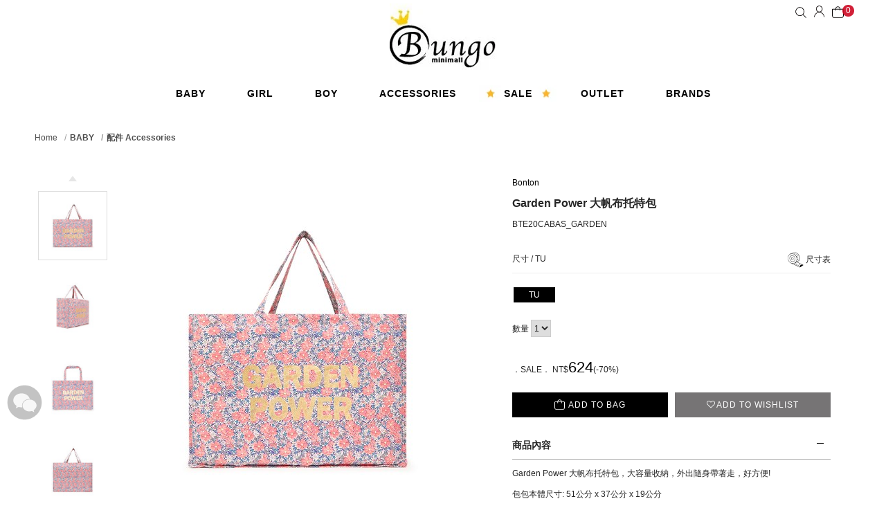

--- FILE ---
content_type: text/html; charset=utf-8
request_url: https://www.bungominimall.com/product-detail/BTE20CABAS_GARDENTU
body_size: 15475
content:

<!DOCTYPE html>
<!--[if lt IE 7]><html class="no-js lt-ie9 lt-ie8 lt-ie7" lang="zh-Hant"> <![endif]-->
<!--[if IE 7]><html class="no-js lt-ie9 lt-ie8" lang="zh-Hant"> <![endif]-->
<!--[if IE 8]><html class="no-js lt-ie9" lang="zh-Hant"> <![endif]-->
<!--[if IE 9 ]><html class="ie9 no-js" lang="zh-Hant"> <![endif]-->
<!--[if (gt IE 9)|!(IE)]><!-->
<html lang="zh-Hant" xmlns="http://www.w3.org/1999/xhtml" class="no-js">
<!--<![endif]-->
<head>

    <meta charset="utf-8">
    <meta http-equiv="Content-Type" content="text/html; charset=utf-8" />
    <meta name="viewport" content="width=device-width, initial-scale=1.0, maximum-scale=1.0, user-scalable=0">

    <!--[if IE]>
  	<meta http-equiv="X-UA-Compatible" content="IE=edge,chrome=1">``
  	<![endif]-->

    <meta name="Keywords" content="" />
    <meta name="Description" content="Bonton, 巴黎最具話題性的童裝品牌，是法國頂級童裝Bonpoint 創始人的兒子所建立的品牌，不同於Bonpoint的經典，Bonton擅長應用豐富的色彩，設計出適合 every day 的衣服。
位在巴黎左岸的店面，更是貝克漢&維多利亞每到巴黎必去的地方，常可看到貝克漢女兒Harper穿著Bonton服飾的可愛身影。" />
    <meta name="Author" content="Bungo Minimall" />
    <meta name="URL" content="https://www.bungominimall.com" />
    <meta name="Robots" content="All" />
    <meta http-equiv="content-language" content="zh-tw">

    <!-- 社群META -->
    <meta property="og:title" content="Bonton 巴黎童裝 - Bungo Minimall" /><meta property="og:type" content="website" /><meta property="og:url" content="https://www.bungominimall.com//product-detail/BTE20CABAS_GARDENTU" /><meta property="og:image" content="https://www.bungominimall.com/upload_files/fonlego-rwd/prodpic/D_E20CABASGARD_1089_1(1).jpg" /><meta property="og:description" content="Bonton, 巴黎最具話題性的童裝品牌，是法國頂級童裝Bonpoint 創始人的兒子所建立的品牌，不同於Bonpoint的經典，Bonton擅長應用豐富的色彩，設計出適合 every day 的衣服。
位在巴黎左岸的店面，更是貝克漢&維多利亞每到巴黎必去的地方，常可看到貝克漢女兒Harper穿著Bonton服飾的可愛身影。" /><meta property="og:site_name" content="Bungo Minimall" /><meta property="article:tag" content="Article Tag" />
    <!-- 不導分流-->
    <link rel="apple-touch-icon" href="https://www.bungominimall.com/images/index/apple-touch-icon.png">
    <link rel="apple-touch-icon" sizes="57x57" href="https://www.bungominimall.com/images/index/apple-touch-icon-57x57.png">
    <link rel="apple-touch-icon" sizes="72x72" href="https://www.bungominimall.com/images/index/apple-touch-icon-72x72.png">
    <link rel="apple-touch-icon" sizes="76x76" href="https://www.bungominimall.com/images/index/apple-touch-icon-76x76.png">
    <link rel="apple-touch-icon" sizes="114x114" href="https://www.bungominimall.com/images/index/apple-touch-icon-114x114.png">
    <link rel="apple-touch-icon" sizes="120x120" href="https://www.bungominimall.com/images/index/apple-touch-icon-120x120.png">
    <link rel="apple-touch-icon" sizes="144x144" href="https://www.bungominimall.com/images/index/apple-touch-icon-144x144.png">
    <link rel="apple-touch-icon" sizes="152x152" href="https://www.bungominimall.com/images/index/apple-touch-icon-152x152.png">


    <link rel="stylesheet" href="/plugin/font-awesome-4.5.0/css/font-awesome.min.css" type="text/css">

    <link rel="shortcut icon" href="https://www.bungominimall.com/upload_files/fonlego-rwd/website/logo.ico" type="image/x-icon">
    <link rel="bookmark" href="https://www.bungominimall.com/upload_files/fonlego-rwd/website/logo.ico" type="image/x-icon">
    <link rel="stylesheet" href="https://www.bungominimall.com/plugin/Magnifier.js/magnifier.css" />
	  <link rel="stylesheet" href="https://www.bungominimall.com/plugin/owl.carousel-2.0.0/assets/owl.carousel.min.css">
  	<link type="text/css" rel="stylesheet" href="https://www.bungominimall.com/plugin/nstslider/dist/jquery.nstSlider.min.css">

    <link rel="stylesheet" href="/plugin/Magnific-Popup-master/magnific-popup.css" type="text/css">

    <!-- 預設樣式，如客戶有更改樣式則把此common_customize.min.css檔拿掉不載入 -->
    <link rel="stylesheet" href="/style/common_lv1.min.css">
    <link rel="stylesheet" href="/style/common_lv2.min.css">
    <link rel="stylesheet" href="/style/common_font.min.css">
    <link rel="stylesheet" href="/style/common_block.min.css">
    <!-- 客戶設定樣式，如客戶無調整樣式，則不顯示下方css設定 -->


	<link rel="stylesheet" href="/style/products_detail.min.css" />
    <script type="text/javascript" src="https://www.bungominimall.com/upload_files/fonlego-rwd/lang/lang_js-zh_TW.js"></script>
    <script type="text/javascript" src="https://www.bungominimall.com/plugin/jquery/jquery-1.11.3.min.js"></script>
    <script type="text/javascript" src="https://www.bungominimall.com/plugin/modernizr/modernizr-custom.js"></script>
	  	<script type="text/javascript" src="https://www.bungominimall.com/config/fun/formsauth/check_tools.js"></script>
  <script type="text/javascript" src="https://www.bungominimall.com/config/fun/formsauth/front_formsauth.js"></script>
  <script type="text/javascript" src="https://www.bungominimall.com/config/fun/delayBox/delaybox.js"></script>
	<script type="text/javascript" src="https://www.bungominimall.com/config/fun/mask/mask.js"></script>
	<script type="text/javascript" src="https://www.bungominimall.com/config/fun/index_fun.js"></script>
	<script type="text/javascript" src="https://www.bungominimall.com/plugin/owl.carousel-2.0.0/owl.carousel.min.js"></script>
	<script type="text/javascript" src="https://www.bungominimall.com/plugin/Magnifier.js/Event.js"></script>
  <script type="text/javascript" src="https://www.bungominimall.com/plugin/Magnifier.js/Magnifier.js"></script>
  <script type="text/javascript" src="https://www.bungominimall.com/plugin/imagesloaded/imagesloaded.pkgd.min.js"></script>
  <script type="text/javascript" src="https://www.bungominimall.com/plugin/jquery.countdown-2.1.0/jquery.countdown.min.js"></script>
  <script type="text/javascript" src="https://www.bungominimall.com/plugin/Magnific-Popup-master/jquery.magnific-popup.js"></script>
  	<!-- 讓ie8以下支援Media Query -->
  	<!--[if lt IE 9]>
  	<script src="https://cdnjs.cloudflare.com/ajax/libs/respond.js/1.4.2/respond.min.js"></script>
  	<![endif]-->
  	<!-- 讓ie6~8支援CSS3偽類和屬性選擇器(:first-child) -->
  	<!--[if (gte IE 6)&(lte IE 8)]>
  	<script src="/plugin/selectivizr/selectivizr-min.js"></script>
  	<![endif]-->
  <script type="text/javascript" src="https://www.bungominimall.com/plugin/marquee/lib/jquery.marquee.min.js"></script>
  <script src="https://www.bungominimall.com/plugin/TweenMax/TweenMax.min.js"></script>
  <script src="https://www.bungominimall.com/plugin/nstslider/dist/jquery.nstSlider.min.js"></script>

<title>Bonton 巴黎童裝 - Bungo Minimall</title>

<!-- Google Tag Manager -->
<script>(function(w,d,s,l,i){w[l]=w[l]||[];w[l].push({'gtm.start':
new Date().getTime(),event:'gtm.js'});var f=d.getElementsByTagName(s)[0],
j=d.createElement(s),dl=l!='dataLayer'?'&l='+l:'';j.async=true;j.src=
'https://www.googletagmanager.com/gtm.js?id='+i+dl;f.parentNode.insertBefore(j,f);
})(window,document,'script','dataLayer','GTM-MZZKD32');</script>
<!-- End Google Tag Manager -->
<!-- Facebook Pixel Code -->
<script>
!function(f,b,e,v,n,t,s)
{if(f.fbq)return;n=f.fbq=function(){n.callMethod?
n.callMethod.apply(n,arguments):n.queue.push(arguments)};
if(!f._fbq)f._fbq=n;n.push=n;n.loaded=!0;n.version='2.0';
n.queue=[];t=b.createElement(e);t.async=!0;
t.src=v;s=b.getElementsByTagName(e)[0];
s.parentNode.insertBefore(t,s)}(window, document,'script',
'https://connect.facebook.net/en_US/fbevents.js');
fbq('init', '370251607726090');
fbq('track', 'PageView');
</script>
<noscript><img height="1" width="1" style="display:none"
src="https://www.facebook.com/tr?id=370251607726090&ev=PageView&noscript=1"
/></noscript>
<!-- End Facebook Pixel Code -->
 

</head>
<body  class="">
<!-- <div class="loading">
    <img src="https://www.bungominimall.com/images/common/ring-alt.svg">
</div> -->


    <div class="header-fixe header-01 no-marquee" tag-status="" ">
        <!-- 跑馬燈 -->
                <header>
        <div class="inner">
            <!-- 語系 -->
                    <!-- <div class="language_t hide-1024">
                        <div class="wrapper ">
                            繁體中文                            <i class="fa fa-angle-down"></i>
                            <ul class="language-box floatBox" id="Select_This_Lang">
                                                                <li sid="zh_TW">繁體中文</li>
                                                                <li sid="zh_CN">简体中文</li>
                                                                <li sid="en_US">English</li>
                                                        </ul>
                        </div>
                    </div>
                    <div id="language" class="hide-1024">
                        <div class="wrapper ">
                            TWD
                            <i class="fa fa-angle-down"></i>
                            <ul class="language-box floatBox" id="Select_This_Country">
                            <li sid="1" style="cursor:pointer"><img src="/upload_files/fonlego-rwd/website/taiwan.jpg"><span>TWD</span></li>
                            <li sid="11" style="cursor:pointer"><img src="/upload_files/fonlego-rwd/website/cn.jpg"><span>CNH</span></li>
                            <li sid="4" style="cursor:pointer"><img src="/upload_files/fonlego-rwd/website/hongkong.jpg"><span>HKD</span></li>
                            <li sid="13" style="cursor:pointer"><img src="/upload_files/fonlego-rwd/website/singapore.jpg"><span>SGD</span></li>
                            </ul>
                        </div>
                    </div> -->
            <!-- 手機平版的MENU按鈕 -->
            <div class="menu-b"><span></span></div>
            <!-- 搜尋 -->
            <form id="Top_Search" name="Top_Search" method="get" action="/searchall-products/" class="search">
                <label for="topSearch-control" class="search-label"><i class="zoom fa fa-search"></i></label>
                <div class="topSearch-wrapper">
                    <div class="search-pa">
                        <input type="text" id="keywords" name="keywords" placeholder="SEARCH">
                        <a class="search-button" href="javascript:;" onclick="$('form#Top_Search').submit();">GO</a>
                        <!-- 熱門關鍵字： -->
                                            
                    </div>

                </div>

                
            </form>
    
            <!-- LOGO -->
            <h1 class="logobox">
            <a class="logo" href="/"><img src="https://www.bungominimall.com/upload_files/fonlego-rwd/website/logo(5)(1).jpg" border="0"></a>                <span class="hide">Bungo Minimall</span>
            </h1>
            <!-- 購物車 -->
            <div class="shopbox">
                <a class="icon-cart" id="Shop_Cart_Total" href="/shopcart/">
                    <span class="num">0</span>
                </a>
                <div class="shopping-cartbox" >
                    <div class="wrapper" id="Header_Shopcart"></div>
                </div>
                <div class="one-cartbox">
                    <!-- <div class="wrapper" id="Header_Shopcart_Prod"></div> -->
                </div>
            </div>
            <!-- 會員相關 -->
            <div id="member">
                                    <a href="/member-login/"><i class="fa fa-user"></i></a>
                                                <a class="hide" href="/member-myaccount/"><i class="fa fa-user"></i></a>
            </div>
      </div>
        </header>
        <div class="nav-bg"></div>

        <div class="navBox">
            <div class="topbg hide-1024">
                <div class="inner">
                    <div class="header-rightbox" style="display: none;">

                        <!-- 首頁右上角小廣告 -->
                                                <div class="header_ad">
                                                </div>
                                            </div>
                </div>
            </div>
            <!-- 選單 -->
            <nav>
                <h2 class="hide">Bungo Minimall shop nav</h2>
                <div id="menu-nav">
                <div class="inner">
                    <a href="/" class="nav-item m-hide small-logo " style="display: none;"><i class="fa fa-home"></i></a>
                                        <div class="nav-item" data-name="BABY" >
                    <h3 class="item-title unfold m-item-title">
                        BABY                        <span class="fa"></span>
                    </h3>
                    <a href="/products/baby/" class="item-title menu_class_a unfold " pic="下拉式選單_baby-1.jpg" url=""   />
                        BABY<br>
                        <span >嬰兒</span>
                    </a>
                        <div class="item-subitembox menu-007 " >
        <div class="inner">
        	<ul class="wrapper floatBox">
	        	            <li class="menu-item">
	                <a class="subtitle menu_class_a " pic="下拉式選單_baby-1.jpg" url="" href="/products/baby/Products/">Products 服飾種類</a>
	                <label class="subtitle menu_class_a m-item-title unfold " for="subtitle-12" >Products 服飾種類<span class="fa"></span></label>
	                <input type="checkbox" id="subtitle-12" class="none subtitle_input">
	                <div class="subitembox">
	                    <div class="table-center">
	                    <a class="item menu_sub_a " pic="" href="/products/baby/Products/NewArrivals/"><span>New Arrivals</span></a><a class="item menu_sub_a " pic="" href="/products/baby/Products/Tops/"><span>上衣 Tops</span></a><a class="item menu_sub_a " pic="" href="/products/baby/Products/Trousers/"><span>褲子 Trousers</span></a><a class="item menu_sub_a " pic="" href="/products/baby/Products/Skirts/"><span>裙子 Skirts</span></a><a class="item menu_sub_a " pic="" href="/products/baby/Products/Coats and Jackets/"><span>外套 Coats & Jackets</span></a><a class="item menu_sub_a " pic="" href="/products/baby/Products/Dresses/"><span>洋裝 Dresses</span></a><a class="item menu_sub_a " pic="" href="/products/baby/Products/Knitwear/"><span>針織外套 Knitwear</span></a><a class="item menu_sub_a " pic="" href="/products/baby/Products/Rompers/"><span>連身衣 Rompers</span></a><a class="item menu_sub_a " pic="" href="/products/baby/Products/Swimwear/"><span>泳裝 Swimwear</span></a><a class="item menu_sub_a " pic="" href="/products/baby/Products/Pajamas/"><span>睡衣 Pajamas</span></a><a class="item menu_sub_a " pic="" href="/products/baby/Products/Baby Gift Packs/"><span>禮盒 Baby Gift Packs</span></a><a class="item menu_sub_a " pic="" href="/products/baby/Products/Accessories/"><span>配件 Accessories</span></a>	                    </div>
	                </div>
	            </li>
	        	            <li class="menu-item">
	                <a class="subtitle menu_class_a " pic="下拉式選單_baby-2(3).jpg" url="" href="/products/baby/Collection 系列別/">Collection 系列別</a>
	                <label class="subtitle menu_class_a m-item-title unfold " for="subtitle-13" >Collection 系列別<span class="fa"></span></label>
	                <input type="checkbox" id="subtitle-13" class="none subtitle_input">
	                <div class="subitembox">
	                    <div class="table-center">
	                    <a class="item menu_sub_a " pic="" href="/products/baby/Collection 系列別/Liberty Print/"><span>英倫碎花系列 Liberty Print</span></a><a class="item menu_sub_a " pic="" href="/products/baby/Collection 系列別/Safari Park/"><span>叢林探險系列 Safari Park</span></a><a class="item menu_sub_a " pic="" href="/products/baby/Collection 系列別/Stripes/"><span>條紋系列 Stripes</span></a><a class="item menu_sub_a " pic="" href="/products/baby/Collection 系列別/Organic Merino/"><span>美麗諾羊毛 Organic Merino</span></a><a class="item menu_sub_a " pic="" href="/products/baby/Collection 系列別/Homeware/"><span>居家系列 Homeware</span></a><a class="item menu_sub_a " pic="" href="/products/baby/Collection 系列別/With Mom/"><span>媽媽系列 With Mom</span></a><a class="item menu_sub_a " pic="" href="/products/baby/Collection 系列別/Snow Capsule/"><span>滑雪系列 Snow Capsule</span></a>	                    </div>
	                </div>
	            </li>
	                    	            <li class="menu-item" style="display: none;">
	                <a class="subtitle menu_class_a " href="/brands/">品牌</a>
	                <label class="subtitle menu_class_a m-item-title" for="subtitle-brand-9" >品牌<span class="fa"></span></label>
	                <input type="checkbox" id="subtitle-brand-9" class="none subtitle_input">
	                <div class="subitembox">
	                    <div class="table-center">
	                    <a class="item menu_sub_a " href="/brands-detail/59"><span>BLUNE</span></a><a class="item menu_sub_a " href="/brands-detail/35"><span>esencia</span></a><a class="item menu_sub_a " href="/brands-detail/56"><span>Estella NYC</span></a><a class="item menu_sub_a " href="/brands-detail/74"><span>KETIKETA</span></a><a class="item menu_sub_a " href="/brands-detail/65"><span>MAISON LABICHE</span></a><a class="item menu_sub_a " href="/brands-detail/48"><span>munster kids</span></a><a class="item menu_sub_a " href="/brands-detail/62"><span>OBI OBI</span></a><a class="item menu_sub_a " href="/brands-detail/69"><span>rilla go rilla</span></a><a class="item menu_sub_a " href="/brands-detail/29"><span>tipitipi</span></a><a class="item menu_sub_a " href="/brands-detail/57"><span>VERITY JONES LONDON</span></a>	                    </div>
	                </div>
	            </li>
	            		</ul>
    		<div class="rightbox">
    			<div class="box1">
    				
    			</div>
    			<div class="box2">
    				<div>
                        				</div>
    				<div>
                        				</div>
    			</div>	
    		</div>
        </div>
    </div>
                    </div>
                                        <div class="nav-item" data-name="GIRL" >
                    <h3 class="item-title unfold m-item-title">
                        GIRL                        <span class="fa"></span>
                    </h3>
                    <a href="/products/girl/" class="item-title menu_class_a unfold " pic="下拉式選單_girl-1 (4).jpg" url=""   />
                        GIRL<br>
                        <span >女孩</span>
                    </a>
                        <div class="item-subitembox menu-007 " >
        <div class="inner">
        	<ul class="wrapper floatBox">
	        	            <li class="menu-item">
	                <a class="subtitle menu_class_a " pic="下拉式選單_girl-1 (4).jpg" url="" href="/products/girl/Products/">Products 服飾種類</a>
	                <label class="subtitle menu_class_a m-item-title unfold " for="subtitle-12" >Products 服飾種類<span class="fa"></span></label>
	                <input type="checkbox" id="subtitle-12" class="none subtitle_input">
	                <div class="subitembox">
	                    <div class="table-center">
	                    <a class="item menu_sub_a " pic="" href="/products/girl/Products/NewArrivals/"><span>New Arrivals</span></a><a class="item menu_sub_a " pic="" href="/products/girl/Products/Tops/"><span>上衣 Tops</span></a><a class="item menu_sub_a " pic="" href="/products/girl/Products/Trousers/"><span>褲子 Trousers</span></a><a class="item menu_sub_a " pic="" href="/products/girl/Products/Skirts/"><span>裙子 Skirts</span></a><a class="item menu_sub_a " pic="" href="/products/girl/Products/Coats and Jackets/"><span>外套 Coats & Jackets</span></a><a class="item menu_sub_a " pic="" href="/products/girl/Products/Dresses/"><span>洋裝 Dresses</span></a><a class="item menu_sub_a " pic="" href="/products/girl/Products/Knitwear/"><span>針織外套 Knitwear</span></a><a class="item menu_sub_a " pic="" href="/products/girl/Products/Rompers/"><span>連身衣 Rompers</span></a><a class="item menu_sub_a " pic="" href="/products/girl/Products/Swimwear/"><span>泳裝 Swimwear</span></a><a class="item menu_sub_a " pic="" href="/products/girl/Products/Pajamas/"><span>睡衣 Pajamas</span></a><a class="item menu_sub_a " pic="" href="/products/girl/Products/Party Shop/"><span>禮服 Party Shop</span></a><a class="item menu_sub_a " pic="" href="/products/girl/Products/Accessories/"><span>配件 Accessories</span></a>	                    </div>
	                </div>
	            </li>
	        	            <li class="menu-item">
	                <a class="subtitle menu_class_a " pic="下拉式選單_girl-2(2).jpg" url="" href="/products/girl/Collection 系列別/">Collection 系列別</a>
	                <label class="subtitle menu_class_a m-item-title unfold " for="subtitle-13" >Collection 系列別<span class="fa"></span></label>
	                <input type="checkbox" id="subtitle-13" class="none subtitle_input">
	                <div class="subitembox">
	                    <div class="table-center">
	                    <a class="item menu_sub_a " pic="" href="/products/girl/Collection 系列別/Liberty Print/"><span>英倫碎花系列 Liberty Print</span></a><a class="item menu_sub_a " pic="" href="/products/girl/Collection 系列別/Safari Park/"><span>叢林探險系列 Safari Park</span></a><a class="item menu_sub_a " pic="" href="/products/girl/Collection 系列別/Stripes/"><span>條紋系列 Stripes</span></a><a class="item menu_sub_a " pic="" href="/products/girl/Collection 系列別/Big Girl/"><span>大孩子系列 Big Girl</span></a><a class="item menu_sub_a " pic="" href="/products/girl/Collection 系列別/Organic Merino/"><span>美麗諾羊毛 Organic Merino</span></a><a class="item menu_sub_a " pic="" href="/products/girl/Collection 系列別/Homeware/"><span>居家系列 Homeware</span></a><a class="item menu_sub_a " pic="" href="/products/girl/Collection 系列別/With Mom/"><span>媽媽系列 With Mom</span></a><a class="item menu_sub_a " pic="" href="/products/girl/Collection 系列別/Snow Capsule/"><span>滑雪系列 Snow Capsule</span></a><a class="item menu_sub_a " pic="" href="/products/girl/Collection 系列別/最後一件Last Piece-2Y/"><span>最後一件Last Piece-2Y</span></a><a class="item menu_sub_a " pic="" href="/products/girl/Collection 系列別/最後一件Last Piece-4Y/"><span>最後一件Last Piece-4Y</span></a>	                    </div>
	                </div>
	            </li>
	                    	            <li class="menu-item" style="display: none;">
	                <a class="subtitle menu_class_a " href="/brands/">品牌</a>
	                <label class="subtitle menu_class_a m-item-title" for="subtitle-brand-10" >品牌<span class="fa"></span></label>
	                <input type="checkbox" id="subtitle-brand-10" class="none subtitle_input">
	                <div class="subitembox">
	                    <div class="table-center">
	                    <a class="item menu_sub_a " href="/brands-detail/50"><span>BABE & TESS</span></a><a class="item menu_sub_a " href="/brands-detail/77"><span>Bungo's Pick</span></a><a class="item menu_sub_a " href="/brands-detail/64"><span>GARDNER AND THE GANG</span></a><a class="item menu_sub_a " href="/brands-detail/36"><span>Je suis en CP</span></a><a class="item menu_sub_a " href="/brands-detail/39"><span>les enfantines</span></a><a class="item menu_sub_a " href="/brands-detail/32"><span>Louis*Louise</span></a><a class="item menu_sub_a " href="/brands-detail/18"><span>Marie Chantal</span></a><a class="item menu_sub_a " href="/brands-detail/42"><span>milk on the rocks NYC</span></a><a class="item menu_sub_a " href="/brands-detail/44"><span>nununu baby</span></a><a class="item menu_sub_a " href="/brands-detail/45"><span>TALC</span></a>	                    </div>
	                </div>
	            </li>
	            		</ul>
    		<div class="rightbox">
    			<div class="box1">
    				
    			</div>
    			<div class="box2">
    				<div>
                        				</div>
    				<div>
                        				</div>
    			</div>	
    		</div>
        </div>
    </div>
                    </div>
                                        <div class="nav-item" data-name="BOY" >
                    <h3 class="item-title unfold m-item-title">
                        BOY                        <span class="fa"></span>
                    </h3>
                    <a href="/products/boy/" class="item-title menu_class_a unfold " pic="下拉式選單_boy-1 (2).jpg" url=""   />
                        BOY<br>
                        <span >男孩</span>
                    </a>
                        <div class="item-subitembox menu-007 " >
        <div class="inner">
        	<ul class="wrapper floatBox">
	        	            <li class="menu-item">
	                <a class="subtitle menu_class_a " pic="下拉式選單_boy-1 (2).jpg" url="" href="/products/boy/Products/">Products 服飾種類</a>
	                <label class="subtitle menu_class_a m-item-title unfold " for="subtitle-12" >Products 服飾種類<span class="fa"></span></label>
	                <input type="checkbox" id="subtitle-12" class="none subtitle_input">
	                <div class="subitembox">
	                    <div class="table-center">
	                    <a class="item menu_sub_a " pic="" href="/products/boy/Products/NewArrivals/"><span>New Arrivals</span></a><a class="item menu_sub_a " pic="" href="/products/boy/Products/Tops/"><span>上衣 Tops</span></a><a class="item menu_sub_a " pic="" href="/products/boy/Products/Trousers/"><span>褲子 Trousers</span></a><a class="item menu_sub_a " pic="" href="/products/boy/Products/Coats and Jackets/"><span>外套 Coats & Jackets</span></a><a class="item menu_sub_a " pic="" href="/products/boy/Products/Knitwear/"><span>針織外套 Knitwear</span></a><a class="item menu_sub_a " pic="" href="/products/boy/Products/Swimwear/"><span>泳裝 Swimwear</span></a><a class="item menu_sub_a " pic="" href="/products/boy/Products/Pajamas/"><span>睡衣 Pajamas</span></a><a class="item menu_sub_a " pic="" href="/products/boy/Products/Accessories/"><span>配件 Accessories</span></a><a class="item menu_sub_a " pic="" href="/products/boy/Products/The Suit Shop/"><span>西裝 The Suit Shop</span></a>	                    </div>
	                </div>
	            </li>
	        	            <li class="menu-item">
	                <a class="subtitle menu_class_a " pic="下拉式選單_boy-2 (3).jpg" url="" href="/products/boy/Collection 系列別/">Collection 系列別</a>
	                <label class="subtitle menu_class_a m-item-title unfold " for="subtitle-13" >Collection 系列別<span class="fa"></span></label>
	                <input type="checkbox" id="subtitle-13" class="none subtitle_input">
	                <div class="subitembox">
	                    <div class="table-center">
	                    <a class="item menu_sub_a " pic="" href="/products/boy/Collection 系列別/Safari Park/"><span>叢林探險系列 Safari Park</span></a><a class="item menu_sub_a " pic="" href="/products/boy/Collection 系列別/Stripes/"><span>條紋系列 Stripes</span></a><a class="item menu_sub_a " pic="" href="/products/boy/Collection 系列別/Cars/"><span>小汽車系列 Cars</span></a><a class="item menu_sub_a " pic="" href="/products/boy/Collection 系列別/Big Boy/"><span>大孩子系列 Big Boy</span></a><a class="item menu_sub_a " pic="" href="/products/boy/Collection 系列別/Organic Merino/"><span>美麗諾羊毛 Organic Merino</span></a><a class="item menu_sub_a " pic="" href="/products/boy/Collection 系列別/Homeware/"><span>居家系列 Homeware</span></a><a class="item menu_sub_a " pic="" href="/products/boy/Collection 系列別/With Mom/"><span>媽媽系列 With Mom</span></a><a class="item menu_sub_a " pic="" href="/products/boy/Collection 系列別/Snow Capsule/"><span>滑雪系列 Snow Capsule</span></a>	                    </div>
	                </div>
	            </li>
	                    	            <li class="menu-item" style="display: none;">
	                <a class="subtitle menu_class_a " href="/brands/">品牌</a>
	                <label class="subtitle menu_class_a m-item-title" for="subtitle-brand-11" >品牌<span class="fa"></span></label>
	                <input type="checkbox" id="subtitle-brand-11" class="none subtitle_input">
	                <div class="subitembox">
	                    <div class="table-center">
	                    <a class="item menu_sub_a " href="/brands-detail/33"><span>BAGGU</span></a><a class="item menu_sub_a " href="/brands-detail/34"><span>Bob & Blossom</span></a><a class="item menu_sub_a " href="/brands-detail/83"><span>BONDI WASH</span></a><a class="item menu_sub_a " href="/brands-detail/26"><span>Bobo Choses</span></a><a class="item menu_sub_a " href="/brands-detail/35"><span>esencia</span></a><a class="item menu_sub_a " href="/brands-detail/71"><span>Gosoaky</span></a><a class="item menu_sub_a " href="/brands-detail/28"><span>Imps & Elfs</span></a><a class="item menu_sub_a " href="/brands-detail/37"><span>kidscase</span></a><a class="item menu_sub_a " href="/brands-detail/39"><span>les enfantines</span></a><a class="item menu_sub_a " href="/brands-detail/63"><span>moumout</span></a>	                    </div>
	                </div>
	            </li>
	            		</ul>
    		<div class="rightbox">
    			<div class="box1">
    			    				<a href="javascript:;">
    						    				<img src="https://www.bungominimall.com/upload_files/fonlego-rwd/website/下拉式選單_boy-1 (2).jpg">
	    					    				<span>Shop the look</span>
    				</a>
    				
    			</div>
    			<div class="box2">
    				<div>
                        					<a href="javascript:;">
    						    						<img src="https://www.bungominimall.com/upload_files/fonlego-rwd/website/下拉式選單_boy-2 (3).jpg">
    						    						<span></span>
    					</a>
    				    				</div>
    				<div>
                    	    				<a href="javascript:;">
    						    						<img src="https://www.bungominimall.com/upload_files/fonlego-rwd/website/下拉式選單_boy-3 (3).jpg">
    						    						<span></span>
    					</a>
    				    				</div>
    			</div>	
    		</div>
        </div>
    </div>
                    </div>
                                        <div class="nav-item" data-name="ACCESSORIES" >
                    <h3 class="item-title unfold m-item-title">
                        ACCESSORIES                        <span class="fa"></span>
                    </h3>
                    <a href="/products/accessories/" class="item-title menu_class_a unfold " pic="下拉式選單_accessorie-1(2).jpg" url=""   />
                        ACCESSORIES<br>
                        <span >配件</span>
                    </a>
                        <div class="item-subitembox menu-007 " >
        <div class="inner">
        	<ul class="wrapper floatBox">
	        	            <li class="menu-item">
	                <a class="subtitle menu_class_a " pic="下拉式選單_accessorie-1(2).jpg" url="" href="/products/accessories/Accessories/">Accessories 配件</a>
	                <label class="subtitle menu_class_a m-item-title unfold " for="subtitle-14" >Accessories 配件<span class="fa"></span></label>
	                <input type="checkbox" id="subtitle-14" class="none subtitle_input">
	                <div class="subitembox">
	                    <div class="table-center">
	                    <a class="item menu_sub_a " pic="" href="/products/accessories/Accessories/Belts/"><span>皮帶 Belts</span></a><a class="item menu_sub_a " pic="" href="/products/accessories/Accessories/Bags/"><span>包包 Bags</span></a><a class="item menu_sub_a " pic="" href="/products/accessories/Accessories/Blankets/"><span>毯子 Blankets</span></a><a class="item menu_sub_a " pic="" href="/products/accessories/Accessories/Toys/"><span>玩具 Toys</span></a><a class="item menu_sub_a " pic="" href="/products/accessories/Accessories/Sun Glasses/"><span>太陽眼鏡 Sun Glasses</span></a><a class="item menu_sub_a " pic="" href="/products/accessories/Accessories/Hats／Scarves/"><span>帽子 Hats／圍巾 Scarves</span></a><a class="item menu_sub_a " pic="" href="/products/accessories/Accessories/Mealtimes/"><span>碗盤 Mealtimes</span></a><a class="item menu_sub_a " pic="" href="/products/accessories/Accessories/Bibs／Towels/"><span>圍兜 Bibs／毛巾 Towels</span></a><a class="item menu_sub_a " pic="" href="/products/accessories/Accessories/Hair Accessories/"><span>髮飾 Hair Accessories</span></a><a class="item menu_sub_a " pic="" href="/products/accessories/Accessories/Shoes ＆ Socks/"><span>鞋襪 Shoes & Socks</span></a><a class="item menu_sub_a " pic="" href="/products/accessories/Accessories/Party Corner/"><span>生日派對系列 Party Corner</span></a>	                    </div>
	                </div>
	            </li>
	                    	            <li class="menu-item" style="display: none;">
	                <a class="subtitle menu_class_a " href="/brands/">品牌</a>
	                <label class="subtitle menu_class_a m-item-title" for="subtitle-brand-12" >品牌<span class="fa"></span></label>
	                <input type="checkbox" id="subtitle-brand-12" class="none subtitle_input">
	                <div class="subitembox">
	                    <div class="table-center">
	                    <a class="item menu_sub_a " href="/brands-detail/33"><span>BAGGU</span></a><a class="item menu_sub_a " href="/brands-detail/51"><span>BEAU LOVES</span></a><a class="item menu_sub_a " href="/brands-detail/85"><span>Bellerose</span></a><a class="item menu_sub_a " href="/brands-detail/77"><span>Bungo's Pick</span></a><a class="item menu_sub_a " href="/brands-detail/27"><span>emile et ida</span></a><a class="item menu_sub_a " href="/brands-detail/56"><span>Estella NYC</span></a><a class="item menu_sub_a " href="/brands-detail/23"><span>Stella McCartney Kids</span></a><a class="item menu_sub_a " href="/brands-detail/68"><span>Tattly</span></a><a class="item menu_sub_a " href="/brands-detail/70"><span>The Animals Observatory</span></a><a class="item menu_sub_a " href="/brands-detail/81"><span>Wynken</span></a>	                    </div>
	                </div>
	            </li>
	            		</ul>
    		<div class="rightbox">
    			<div class="box1">
    				
    			</div>
    			<div class="box2">
    				<div>
                        				</div>
    				<div>
                        				</div>
    			</div>	
    		</div>
        </div>
    </div>
                    </div>
                                        <div class="nav-item sale" data-name="SALE" style="background:url('https://www.bungominimall.com/upload_files/fonlego-rwd/website/sale icon--02.jpg') center no-repeat;" >
                    <h3 class="item-title  ">
                        SALE                        <span class="fa"></span>
                    </h3>
                    <a href="/activities_list/" class="item-title menu_class_a unfold m-item-title" pic="" url=""   />
                        SALE<br>
                        <span >精選折扣</span>
                    </a>
                                        </div>
                                        <div class="nav-item" data-name="OUTLET" >
                    <h3 class="item-title unfold m-item-title">
                        OUTLET                        <span class="fa"></span>
                    </h3>
                    <a href="/products/outlet/" class="item-title menu_class_a unfold " pic="下拉式選單_outlet-1(4).jpg" url=""   />
                        OUTLET<br>
                        <span >特惠活動</span>
                    </a>
                        <div class="item-subitembox menu-007 " >
        <div class="inner">
        	<ul class="wrapper floatBox">
	        	            <li class="menu-item">
	                <a class="subtitle menu_class_a " pic="下拉式選單_outlet-1(4).jpg" url="" href="/products/outlet/Outlet Discount ％/">Discount %  折扣</a>
	                <label class="subtitle menu_class_a m-item-title unfold " for="subtitle-15" >Discount %  折扣<span class="fa"></span></label>
	                <input type="checkbox" id="subtitle-15" class="none subtitle_input">
	                <div class="subitembox">
	                    <div class="table-center">
	                    <a class="item menu_sub_a " pic="" href="/products/outlet/Outlet Discount ％/25％ OFF/"><span>25% OFF</span></a><a class="item menu_sub_a " pic="" href="/products/outlet/Outlet Discount ％/30％ OFF/"><span>30% OFF</span></a><a class="item menu_sub_a " pic="" href="/products/outlet/Outlet Discount ％/40％ OFF/"><span>40% OFF</span></a><a class="item menu_sub_a " pic="" href="/products/outlet/Outlet Discount ％/50％ OFF/"><span>50% OFF</span></a><a class="item menu_sub_a " pic="" href="/products/outlet/Outlet Discount ％/60％ OFF/"><span>60% OFF</span></a><a class="item menu_sub_a " pic="" href="/products/outlet/Outlet Discount ％/Final Price $1680/"><span>單一特價 $1680</span></a><a class="item menu_sub_a " pic="" href="/products/outlet/Outlet Discount ％/Final Price $1280/"><span>單一特價 $1280</span></a><a class="item menu_sub_a " pic="" href="/products/outlet/Outlet Discount ％/Final Price $980/"><span>單一特價 $980</span></a><a class="item menu_sub_a " pic="" href="/products/outlet/Outlet Discount ％/Final Price $580/"><span>出清特價 $580</span></a><a class="item menu_sub_a " pic="" href="/products/outlet/Outlet Discount ％/Final Price $380/"><span>出清特價 $380</span></a><a class="item menu_sub_a " pic="" href="/products/outlet/Outlet Discount ％/Final Price $280/"><span>出清特價 $280</span></a><a class="item menu_sub_a " pic="" href="/products/outlet/Outlet Discount ％/Final Price $180/"><span>出清特價 $180</span></a><a class="item menu_sub_a " pic="" href="/products/outlet/Outlet Discount ％/Outlet Last Piece/"><span>最後一件 Last Piece</span></a>	                    </div>
	                </div>
	            </li>
	        	            <li class="menu-item">
	                <a class="subtitle menu_class_a " pic="下拉式選單_outlet-2(3).jpg" url="" href="/products/outlet/Outlet Categories/">Categories 服飾種類</a>
	                <label class="subtitle menu_class_a m-item-title unfold " for="subtitle-16" >Categories 服飾種類<span class="fa"></span></label>
	                <input type="checkbox" id="subtitle-16" class="none subtitle_input">
	                <div class="subitembox">
	                    <div class="table-center">
	                    <a class="item menu_sub_a " pic="" href="/products/outlet/Outlet Categories/Outlet Baby/"><span>嬰兒 Baby</span></a><a class="item menu_sub_a " pic="" href="/products/outlet/Outlet Categories/Outlet Girl/"><span>女孩 Girl</span></a><a class="item menu_sub_a " pic="" href="/products/outlet/Outlet Categories/Outlet Boy/"><span>男孩 Boy</span></a><a class="item menu_sub_a " pic="" href="/products/outlet/Outlet Categories/Defect Products/"><span>瑕疵商品出清</span></a>	                    </div>
	                </div>
	            </li>
	                    	            <li class="menu-item" style="display: none;">
	                <a class="subtitle menu_class_a " href="/brands/">品牌</a>
	                <label class="subtitle menu_class_a m-item-title" for="subtitle-brand-13" >品牌<span class="fa"></span></label>
	                <input type="checkbox" id="subtitle-brand-13" class="none subtitle_input">
	                <div class="subitembox">
	                    <div class="table-center">
	                    <a class="item menu_sub_a " href="/brands-detail/51"><span>BEAU LOVES</span></a><a class="item menu_sub_a " href="/brands-detail/34"><span>Bob & Blossom</span></a><a class="item menu_sub_a " href="/brands-detail/79"><span>bonnet a pompon</span></a><a class="item menu_sub_a " href="/brands-detail/74"><span>KETIKETA</span></a><a class="item menu_sub_a " href="/brands-detail/37"><span>kidscase</span></a><a class="item menu_sub_a " href="/brands-detail/39"><span>les enfantines</span></a><a class="item menu_sub_a " href="/brands-detail/65"><span>MAISON LABICHE</span></a><a class="item menu_sub_a " href="/brands-detail/42"><span>milk on the rocks NYC</span></a><a class="item menu_sub_a " href="/brands-detail/43"><span>mini rodini</span></a><a class="item menu_sub_a " href="/brands-detail/70"><span>The Animals Observatory</span></a>	                    </div>
	                </div>
	            </li>
	            		</ul>
    		<div class="rightbox">
    			<div class="box1">
    				
    			</div>
    			<div class="box2">
    				<div>
                        				</div>
    				<div>
                        				</div>
    			</div>	
    		</div>
        </div>
    </div>
                    </div>
                                        <div class="nav-item column4 nav-item-big" data-name="BRANDS" >
                    <h3 class="item-title unfold m-item-title">
                        BRANDS                        <span class="fa"></span>
                    </h3>
                    <a href="/brands/" class="item-title menu_class_a unfold " pic="brand-直.jpg" url="https://www.bungominimall.com/brands-detail/75"   />
                        BRANDS<br>
                        <span >品牌</span>
                    </a>
                    	<div class="item-subitembox menu-brand">
        <div class="inner">
            <ul class="wrapper floatBox">
                <li class="menu-item">
                    <a class="subtitle menu_class_a "  href="javascript:;">Brands from A to Z</a>
                    <label class="subtitle menu_class_a m-item-title unfold" for="subtitle-20">Brands from A to Z<span class="fa"></span></label>
                    <input type="checkbox" id="subtitle-20" class="none subtitle_input">
                    <div class="subitembox">
                        <div class="table-center AZ">
                        <a class="item menu_sub_a "  href="/brands/#labelB"><span>B</span></a><a class="item menu_sub_a "  href="/brands/#labelC"><span>C</span></a><a class="item menu_sub_a "  href="/brands/#labelE"><span>E</span></a><a class="item menu_sub_a "  href="/brands/#labelG"><span>G</span></a><a class="item menu_sub_a "  href="/brands/#labelH"><span>H</span></a><a class="item menu_sub_a "  href="/brands/#labelI"><span>I</span></a><a class="item menu_sub_a "  href="/brands/#labelJ"><span>J</span></a><a class="item menu_sub_a "  href="/brands/#labelK"><span>K</span></a><a class="item menu_sub_a "  href="/brands/#labelL"><span>L</span></a><a class="item menu_sub_a "  href="/brands/#labelM"><span>M</span></a><a class="item menu_sub_a "  href="/brands/#labelN"><span>N</span></a><a class="item menu_sub_a "  href="/brands/#labelO"><span>O</span></a><a class="item menu_sub_a "  href="/brands/#labelP"><span>P</span></a><a class="item menu_sub_a "  href="/brands/#labelR"><span>R</span></a><a class="item menu_sub_a "  href="/brands/#labelS"><span>S</span></a><a class="item menu_sub_a "  href="/brands/#labelT"><span>T</span></a><a class="item menu_sub_a "  href="/brands/#labelV"><span>V</span></a><a class="item menu_sub_a "  href="/brands/#labelW"><span>W</span></a>                        </div>
                    </div>
                </li>
                                <li class="menu-item">
                    <a class="subtitle menu_class_a "  href="javascript:;">推薦品牌</a>
                    <label class="subtitle menu_class_a m-item-title unfold" for="subtitle-21">推薦品牌<span class="fa"></span></label>
                    <input type="checkbox" id="subtitle-21" class="none subtitle_input">
                    <div class="subitembox">
                        <div class="table-center">
                        <a class="item menu_sub_a "  href="/brands-detail/50"><span>BABE & TESS</span></a><a class="item menu_sub_a "  href="/brands-detail/33"><span>BAGGU</span></a><a class="item menu_sub_a "  href="/brands-detail/51"><span>BEAU LOVES</span></a><a class="item menu_sub_a "  href="/brands-detail/85"><span>Bellerose</span></a><a class="item menu_sub_a "  href="/brands-detail/59"><span>BLUNE</span></a><a class="item menu_sub_a "  href="/brands-detail/34"><span>Bob & Blossom</span></a><a class="item menu_sub_a "  href="/brands-detail/83"><span>BONDI WASH</span></a><a class="item menu_sub_a "  href="/brands-detail/26"><span>Bobo Choses</span></a><a class="item menu_sub_a "  href="/brands-detail/53"><span>BONHEUR DU JOUR</span></a><a class="item menu_sub_a "  href="/brands-detail/79"><span>bonnet a pompon</span></a>                        </div>
                    </div>
                </li>
                                                <li class="menu-item">
                    <a class="subtitle menu_class_a"   href="javascript:;">OTHER</a>
                    <label class="subtitle menu_class_a   m-item-title unfold" for="subtitle-22">OTHER<span class="fa"></span></label>
                    <input type="checkbox" id="subtitle-22" class="none subtitle_input">
                    <div class="subitembox">
                        <div class="table-center">
                        <a class="item menu_sub_a "  href="/brands-detail/50"><span>BABE & TESS</span></a><a class="item menu_sub_a "  href="/brands-detail/33"><span>BAGGU</span></a><a class="item menu_sub_a "  href="/brands-detail/51"><span>BEAU LOVES</span></a><a class="item menu_sub_a "  href="/brands-detail/59"><span>BLUNE</span></a><a class="item menu_sub_a "  href="/brands-detail/34"><span>Bob & Blossom</span></a><a class="item menu_sub_a "  href="/brands-detail/26"><span>Bobo Choses</span></a><a class="item menu_sub_a "  href="/brands-detail/53"><span>BONHEUR DU JOUR</span></a><a class="item menu_sub_a "  href="/brands-detail/79"><span>bonnet a pompon</span></a><a class="item menu_sub_a "  href="/brands-detail/60"><span>BONNSU</span></a><a class="item menu_sub_a "  href="/brands-detail/31"><span>Bonton</span></a>                        </div>
                    </div>
                </li>
                            </ul>
    		<div class="rightbox">
    			<div class="box1">
    				
    			</div>
    			<div class="box2">
    				<div>
    					    				</div>
    				<div>
    					    				</div>
    			</div>	
    		</div>
        </div>
    </div>
                    </div>
                    
                    <!-- 手機板語系 -->
                    <!-- <div class="nav-item show-1024" >
                            <h3 class="item-title m-item-title">
                                語系：繁體中文                  
                            </h3>
                            <div>
                                <div class="Select_This_Lang">
                                                                            <a href="" sid="zh_TW"><li >繁體中文</li></a>
                                                                            <a href="" sid="zh_CN"><li >简体中文</li></a>
                                                                            <a href="" sid="en_US"><li >English</li></a>
                                                                    </div>   
                            </div>
                    </div> -->

                    <!-- 手機板幣值 -->
                    <!-- <div class="nav-item show-1024" >
                            <h3 class="item-title m-item-title">
                                幣值：TWD
                            </h3>
                        <div>
                            <div id="Select_This_Country">
                                <a href="" class="item"><img src="/upload_files/fonlego-rwd/website/taiwan.jpg">TWD</a>
                                <a href="" class="item"><img src="/upload_files/fonlego-rwd/website/cn.jpg">CNH</a>
                            </div>
                        </div>
                    </div> -->
                </div>
                
                <!-- about -->
                <div class="show-1024" >
                    <h3 class="item-title unfold  m-item-title" style="display: none;">
                        ABOUT Bungo Minimall                    </h3>
                    <div class="about-m">
                        <a href="/brands/" class="item"><span>公司簡介</span></a>
                        <a href="/about-news/" class="item"><span>最新消息</span></a>
                        <!-- <a href="/store/" class="item"><span>門市據點</span></a> -->
                                                                            <a href="/baike/" class="item"><span>BLOG</span></a>
                                                                    </div>
                </div>

            </div>
        </div>


            </nav>
        </div>
    </div>

    <div id="m_nav" class="no-marquee" tag-status="">
        <div class="nav-item">
            <a href="/activities4/173/" class="item-title">
                SALE            </a>
        </div>
        <div class="nav-item">
            <a href="/brands/" class="item-title">
                BRANDS            </a>
        </div>
        <div class="nav-item">
            <a href="/baike/" class="item-title">
                BLOG            </a>
        </div>
    </div>
    
    <div id="jump-shop" class="white-popup mfp-hide">
    </div>



<div id="topTitle" class="inner">
  <div id="breadcrumb">
  	<a class="home" href="/">Home</a><h2 class="title"><a href="/products/baby/" class="home">BABY</a></h2><h2 class="title"><a href="/products/baby/Products/Accessories/" >配件 Accessories</a></h2>  </div>
</div>
<main class="inner" id="Main_Content">
    <article>
    	       <div class="floatBox">
	    <div class="productView">
	        <div class="prod-img">
	        	<div class="moreview">
	        	<div class="moreView-button2"></div>
	        		<div class="moreview-h">
		            <div class="picitem now"><div><img src="https://www.bungominimall.com/upload_files/fonlego-rwd/prodpic/S_E20CABASGARD_1089_1(1).jpg"></div></div><div class="picitem "><div><img src="https://www.bungominimall.com/upload_files/fonlego-rwd/prodpic/S_E20CABASGARD_1089_2.jpg"></div></div><div class="picitem "><div><img src="https://www.bungominimall.com/upload_files/fonlego-rwd/prodpic/S_E20CABASGARD_1.jpg"></div></div><div class="picitem "><div><img src="https://www.bungominimall.com/upload_files/fonlego-rwd/prodpic/S_E20CABASGARD_1089_3.jpg"></div></div>	        			
	        		</div>

					<div class="moreView-button"></div>
            	</div>
	            <div class="productImg pc">
	                 <div class="zoonbox now" big-pic="E20CABASGARD_1089_1(1).jpg"><div class="picbox"><img src="https://www.bungominimall.com/upload_files/fonlego-rwd/prodpic/D_E20CABASGARD_1089_1(1).jpg"><span class="viewbox"></span></div><div class="preview" style="display:none;background-image: url('https://www.bungominimall.com/upload_files/fonlego-rwd/prodpic/D_E20CABASGARD_1089_1(1).jpg')"></div></div><div class="zoonbox " big-pic="E20CABASGARD_1089_2.jpg"><div class="picbox"><img src="https://www.bungominimall.com/upload_files/fonlego-rwd/prodpic/D_E20CABASGARD_1089_2.jpg"><span class="viewbox"></span></div><div class="preview" style="display:none;background-image: url('https://www.bungominimall.com/upload_files/fonlego-rwd/prodpic/D_E20CABASGARD_1089_2.jpg')"></div></div><div class="zoonbox " big-pic="E20CABASGARD_1.jpg"><div class="picbox"><img src="https://www.bungominimall.com/upload_files/fonlego-rwd/prodpic/D_E20CABASGARD_1.jpg"><span class="viewbox"></span></div><div class="preview" style="display:none;background-image: url('https://www.bungominimall.com/upload_files/fonlego-rwd/prodpic/D_E20CABASGARD_1.jpg')"></div></div><div class="zoonbox " big-pic="E20CABASGARD_1089_3.jpg"><div class="picbox"><img src="https://www.bungominimall.com/upload_files/fonlego-rwd/prodpic/D_E20CABASGARD_1089_3.jpg"><span class="viewbox"></span></div><div class="preview" style="display:none;background-image: url('https://www.bungominimall.com/upload_files/fonlego-rwd/prodpic/D_E20CABASGARD_1089_3.jpg')"></div></div>	            </div>
	        </div>	
        	<ul class="followbox">
                <li>分享:</li>
                <li><a href="https://www.facebook.com/sharer.php?u=https%3A%2F%2Fwww.bungominimall.com%2F%2Fproduct-detail%2FBTE20CABAS_GARDENTU"  target="_blank" rel="noopener"><img src="/images/products_detail/fb.jpg"></a></li><li><a href="https://pinterest.com/pin/create/button/?url=https%3A%2F%2Fwww.bungominimall.com%2F%2Fproduct-detail%2FBTE20CABAS_GARDENTU&media=https%3A%2F%2Fwww.bungominimall.com%2Fupload_files%2Ffonlego-rwd%2Fprodpic%2FD_E20CABASGARD_1089_1%281%29.jpg&description=Bonton%2C+%E5%B7%B4%E9%BB%8E%E6%9C%80%E5%85%B7%E8%A9%B1%E9%A1%8C%E6%80%A7%E7%9A%84%E7%AB%A5%E8%A3%9D%E5%93%81%E7%89%8C%EF%BC%8C%E6%98%AF%E6%B3%95%E5%9C%8B%E9%A0%82%E7%B4%9A%E7%AB%A5%E8%A3%9DBonpoint+%E5%89%B5%E5%A7%8B%E4%BA%BA%E7%9A%84%E5%85%92%E5%AD%90%E6%89%80%E5%BB%BA%E7%AB%8B%E7%9A%84%E5%93%81%E7%89%8C%EF%BC%8C%E4%B8%8D%E5%90%8C%E6%96%BCBonpoint%E7%9A%84%E7%B6%93%E5%85%B8%EF%BC%8CBonton%E6%93%85%E9%95%B7%E6%87%89%E7%94%A8%E8%B1%90%E5%AF%8C%E7%9A%84%E8%89%B2%E5%BD%A9%EF%BC%8C%E8%A8%AD%E8%A8%88%E5%87%BA%E9%81%A9%E5%90%88+every+day+%E7%9A%84%E8%A1%A3%E6%9C%8D%E3%80%82%0D%0A%E4%BD%8D%E5%9C%A8%E5%B7%B4%E9%BB%8E%E5%B7%A6%E5%B2%B8%E7%9A%84%E5%BA%97%E9%9D%A2%EF%BC%8C%E6%9B%B4%E6%98%AF%E8%B2%9D%E5%85%8B%E6%BC%A2%26%E7%B6%AD%E5%A4%9A%E5%88%A9%E4%BA%9E%E6%AF%8F%E5%88%B0%E5%B7%B4%E9%BB%8E%E5%BF%85%E5%8E%BB%E7%9A%84%E5%9C%B0%E6%96%B9%EF%BC%8C%E5%B8%B8%E5%8F%AF%E7%9C%8B%E5%88%B0%E8%B2%9D%E5%85%8B%E6%BC%A2%E5%A5%B3%E5%85%92Harper%E7%A9%BF%E8%91%97Bonton%E6%9C%8D%E9%A3%BE%E7%9A%84%E5%8F%AF%E6%84%9B%E8%BA%AB%E5%BD%B1%E3%80%82" class="pin-it-button" count-layout="horizontal" target="_blank" rel="noopener"><img src="/images/products_detail/p.jpg"></a></li>            </ul>      	
	    </div>

        <div class="productTitle">
          <div class="font-small">
			                <a href="/brands-detail/31">Bonton</a>
                      </div>
          <h2 class="title">Garden Power 大帆布托特包</h2>
          <div class="number prodnoBox">BTE20CABAS_GARDEN</div>
                                <div class="title-m">尺寸 / <span class="Spec_Name1">TU</span>
					                <label class="size-icon" for="size-control">尺寸表</label>
                    <input type="checkbox" id="size-control">
                    <div class="size-popbox">
                		  <div class="title">尺寸參考表 Size Chart
                                <label class="fa fa-times" for="size-control"></label>
                          </div>
                          <table>
                                                    </table>
                          <div class="web-editor"><p>單位 : 公分 / 吋(1吋=2.54公分)</p>
<p><span>※每位寶寶體型發育不同，建議請參考尺寸表查詢購買。</span></p>
<p><span>※</span>商品皆為平放測量，<span>與實際商品尺寸略有誤差</span><span>&plusmn;1</span><span>-2公分的誤差屬正常。</span></p></div>
				                                    <div class="title">尺寸丈量法 How To Measure
							                          </div>
                          <div class="sizepic">
                                <img src="https://www.bungominimall.com/upload_files/fonlego-rwd/prodsize/尺寸表.jpg" alt="">
                          </div>
                                                                        </div>
                                </div>
                <div class="colorbox">
                	<span class="box-item focus " SID="22564">TU</span>	                </div>
                
                                <div class="line">
                      <span>數量</span>
                      <select class="amountBox">
                      <option value="1" selected>1</option>                      </select>
                                            <span class="stockBox "></span>
                                      </div>
                <div class="pricebox line">
                	<span class="Price2"></span>
                    <span style="font-weight:bold;color:#F00;"></span>
                    <span class="Price1">
                    ．SALE． NT$<span class="font-big font22" style="margin:0; color:#000;">624</span><span>(-70%)</span><span><?=$Price_Act_Period?></span>                    </span>
                    <span class="get_bonus right"></span>
                                    </div>
                <div class="line button-line">
                      <span class="Add_Button3"><a class="addButton button1 cart add_to_cart" href="#jump-shop" SID="22564"><img class="icon-cart" src="/images/common/bag2.svg">ADD TO BAG</a></span>
                      <input class="hide" type="checkbox" id="addButton_check">
                      <div class="addButtonBox">
                        <div class="title">
                          貨到通知                          <label class="fa fa-times close" for="addButton_check" id="informClose"></label>
                          <input type="hidden" id="informID" value="">
                        </div>
                        <p><span class="input-title">E-mail</span><input class="input-text" id="informEmail" type="text" placeholder="E-mail" value=""></p>
                        <p class="text-center"><span class="button1" id="informSend">送出</span></p>
                      </div>
                      <a class="button2 wishlist " SID="22564" href="/member-login"><i class="fa fa-heart-o fa-fw "></i>ADD TO WISHLIST</a>
                </div>
                
                                <div class="wordbox open">
                	<input class="slideControl hide" id="product-6" type="checkbox">
                    <h3 class="slideTitle3"><label for="product-6">商品內容</label></h3>
                    <div class="slideBox">
                        <div class="slideitem" >
                            Garden Power 大帆布托特包，大容量收納，外出隨身帶著走，好方便!<br />
包包本體尺寸: 51公分 x 37公分 x 19公分                        </div>
                    </div>
                </div>
                <div class="wordbox">
                    <input class="slideControl hide" id="product-1" type="checkbox">
                    <h3 class="slideTitle3"><label for="product-1">洗滌方式</label></h3>
                    <div class="slideBox">
                        <div class="slideitem" >
                            材質: 100 % 棉<br />
清潔: 置於洗衣袋內後機洗 (水溫不超過30度C), 或手洗，不可漂白，不可烘乾。 <br />
品牌國: 法國<br />
製造地: 印度                        </div>
                    </div>
                </div>
                <div class="wordbox">
                    <input class="slideControl hide" id="product-5" type="checkbox">
                    <h3 class="slideTitle3"><label for="product-5">品牌故事</label></h3>
                    <div class="slideBox">
                        <div class="slideitem" >
                            Bonton, 巴黎最具話題性的童裝品牌，是法國頂級童裝Bonpoint 創始人的兒子所建立的品牌，不同於Bonpoint的經典，Bonton擅長應用豐富的色彩，設計出適合 every day 的衣服。<br />
位在巴黎左岸的店面，更是貝克漢&維多利亞每到巴黎必去的地方，常可看到貝克漢女兒Harper穿著Bonton服飾的可愛身影。                        </div>
                    </div>
                </div>
                <div class="salebox" style="display: none;">
                    <h3 class="">特惠訊息</h3>
                    <div class="slideBox sale_msg">
	                                        </div>
                </div>
                                <div class="wordbox" style="display: none;">
                    <input class="slideControl hide" id="product-3" type="checkbox" >
                    <h3 class="slideTitle3"><label for="product-3">付款方式</label></h3>
                    <div class="slideBox">
                        <div class="slideitem">
                        	虛擬ATM轉帳、銀聯卡、信用刷卡                        </div>
                    </div>
                </div>
                <div class="wordbox" style="display: none;">
                    <input class="slideControl hide" id="product-4" type="checkbox" >
                    <h3 class="slideTitle3"><label for="product-4">運送方式</label></h3>
                    <div class="slideBox">
                        <div class="slideitem" >
	                        台灣、台灣離島、香港                        </div>
                    </div>
                </div>
               	<div class="line ration-line">
                	                	                </div>
                <div class="q-button"><a href="/about-contact/BTE20CABAS_GARDEN"><i class="fa fa-question-circle-o"></i><span>我要詢問</span></a> </div>
        </div>
                        <div class="other" style="display: none;">
                  <input class="slideControl hide" id="otherTitle-m" type="checkbox" >
                  <div class="slideTitle"><label for="otherTitle-m">其他人也買了...</label></div>
                  <div class="other_l slideBox floatBox">
                                          <div class="slideitem item">
                              <a href="/product-detail/BL_TEE_COMEPLAYB2-3Y"><img class="other-pic" src="https://www.bungominimall.com/upload_files/fonlego-rwd/prodpic/S_DSC_4157 copy 拷貝(1).jpg"></a>
                              <div class="content">
                                    <a href="/product-detail/BL_TEE_COMEPLAYB2-3Y/COME PLAY 寬版Tee(版型偏大)">COME PLAY 寬版Tee(版型偏大)</a>
                                    <span class="font-delete">NT$1280</span>
                                    <span class="">NT$960</span>
                                    <span style="display:block;"></span>
                              </div>
                        </div>
                                    </div>
            </div>
            
			
			<!-- <div class="gobuy">
				<span>立即購買</span>
			</div> -->

            			            <div class="recommend">
                  <input class="slideControl hide" id="recommendTitle-m" type="checkbox" >
                  <div class="slideTitle"><label for="recommendTitle-m">YOU MAY ALSO LIKE...</label></div>
                  <div class="recommend_l slideBox floatBox">
                                          <div class="slideitem item">
                              <a href="/product-detail/BC_12070003_PLATESTU"><img class="recommend-pic" src="https://www.bungominimall.com/upload_files/fonlego-rwd/prodpic/S_12070003_6.jpg"></a>
                              <div class="content">
                                    <a href="/product-detail/BC_12070003_PLATESTU">A Dance Romance 竹製餐盤(四入組)</a>
                                                                                                            <span class="">NT$1480</span>
                                    <span style="display:block;"></span>
                                                                  </div>
                        </div>
                                          <div class="slideitem item">
                              <a href="/product-detail/MR19665102114850CM"><img class="recommend-pic" src="https://www.bungominimall.com/upload_files/fonlego-rwd/prodpic/S_1966510211-1-parrot-cap-offwhite.jpg"></a>
                              <div class="content">
                                    <a href="/product-detail/MR19665102114850CM">鸚鵡刺繡棒球帽</a>
                                                                        <span class="font-delete">NT$1480</span>
                                                                                                            <span class="">NT$444</span>
                                    <span style="display:block;"></span>
                                                                  </div>
                        </div>
                                          <div class="slideitem item">
                              <a href="/product-detail/BTE19SACBT2T2"><img class="recommend-pic" src="https://www.bungominimall.com/upload_files/fonlego-rwd/prodpic/S_e19sacbt2_naturel-naturel-1.jpg"></a>
                              <div class="content">
                                    <a href="/product-detail/BTE19SACBT2T2">Summer 紙纖編織手提袋(L)</a>
                                                                        <span class="font-delete">NT$2580</span>
                                                                                                            <span class="">NT$774</span>
                                    <span style="display:block;"></span>
                                                                  </div>
                        </div>
                                          <div class="slideitem item">
                              <a href="/product-detail/BTH18BAGDQ_MARINCETU"><img class="recommend-pic" src="https://www.bungominimall.com/upload_files/fonlego-rwd/prodpic/S_h18bagdq_marine-marine-1.jpg"></a>
                              <div class="content">
                                    <a href="/product-detail/BTH18BAGDQ_MARINCETU">Dancing Queen 棉質運動提袋</a>
                                                                        <span class="font-delete">NT$2380</span>
                                                                                                            <span class="">NT$714</span>
                                    <span style="display:block;"></span>
                                                                  </div>
                        </div>
                                          <div class="slideitem item">
                              <a href="/product-detail/SMK400225SGK29596112-18M"><img class="recommend-pic" src="https://www.bungominimall.com/upload_files/fonlego-rwd/prodpic/S_44997327SA_13r_f.jpg"></a>
                              <div class="content">
                                    <a href="/product-detail/SMK400225SGK29596112-18M">有機棉草莓印花遮陽帽_粉</a>
                                                                        <span class="font-delete">NT$1380</span>
                                                                                                            <span class="">NT$580</span>
                                    <span style="display:block;"></span>
                                                                  </div>
                        </div>
                                    </div>
            </div>
                              </div>
  </article>

  <aside class="right_aside">
        <!-- 固定四筆 -->
                <div class="recommend">
              <input class="slideControl hide" id="recommendTitle" type="checkbox" >
              <div class="slideTitle"><label for="recommendTitle">YOU MAY ALSO LIKE...</label></div>
              <div class="recommend_l slideBox">
                                  <div class="slideitem item">
                          <a href="/product-detail/BC_12070003_PLATESTU"><img class="recommend-pic" src="https://www.bungominimall.com/upload_files/fonlego-rwd/prodpic/S_12070003_6.jpg"></a>
                          <div class="content">
                                <a href="/product-detail/BC_12070003_PLATESTU">A Dance Romance 竹製餐盤(四入組)</a>
                                                                                                <span class="font-red">NT$1480</span>
                                <span></span>
                                                          </div>
                    </div>
                                  <div class="slideitem item">
                          <a href="/product-detail/MR19665102114850CM"><img class="recommend-pic" src="https://www.bungominimall.com/upload_files/fonlego-rwd/prodpic/S_1966510211-1-parrot-cap-offwhite.jpg"></a>
                          <div class="content">
                                <a href="/product-detail/MR19665102114850CM">鸚鵡刺繡棒球帽</a>
                                                                <span class="font-delete">NT$1480</span>
                                                                                                <span class="font-red">NT$444</span>
                                <span></span>
                                                          </div>
                    </div>
                                  <div class="slideitem item">
                          <a href="/product-detail/BTE19SACBT2T2"><img class="recommend-pic" src="https://www.bungominimall.com/upload_files/fonlego-rwd/prodpic/S_e19sacbt2_naturel-naturel-1.jpg"></a>
                          <div class="content">
                                <a href="/product-detail/BTE19SACBT2T2">Summer 紙纖編織手提袋(L)</a>
                                                                <span class="font-delete">NT$2580</span>
                                                                                                <span class="font-red">NT$774</span>
                                <span></span>
                                                          </div>
                    </div>
                                  <div class="slideitem item">
                          <a href="/product-detail/BTH18BAGDQ_MARINCETU"><img class="recommend-pic" src="https://www.bungominimall.com/upload_files/fonlego-rwd/prodpic/S_h18bagdq_marine-marine-1.jpg"></a>
                          <div class="content">
                                <a href="/product-detail/BTH18BAGDQ_MARINCETU">Dancing Queen 棉質運動提袋</a>
                                                                <span class="font-delete">NT$2380</span>
                                                                                                <span class="font-red">NT$714</span>
                                <span></span>
                                                          </div>
                    </div>
                                  <div class="slideitem item">
                          <a href="/product-detail/SMK400225SGK29596112-18M"><img class="recommend-pic" src="https://www.bungominimall.com/upload_files/fonlego-rwd/prodpic/S_44997327SA_13r_f.jpg"></a>
                          <div class="content">
                                <a href="/product-detail/SMK400225SGK29596112-18M">有機棉草莓印花遮陽帽_粉</a>
                                                                <span class="font-delete">NT$1380</span>
                                                                                                <span class="font-red">NT$580</span>
                                <span></span>
                                                          </div>
                    </div>
                            </div>
        </div>
                <!-- 固定四筆 -->
          </aside>
</main>
<input id="aside_control" type="checkbox">
<div class="imgviewbox"><span class="close fa fa-times"></span></div>

<script type="text/javascript" src="/config/fun/prod/list.js"></script>
<script type="text/javascript" src="/config/fun/index_fun.js"></script>
<script type="text/javascript">
$(document).ready(function(){
	//商品內容
	var file_Obj = new prod_file({
		type   :'2',
		contBox:'productTitle',
		itemBox:'inner',
		price2Box: 'Price2',
		price1Box: 'Price1'
	});
	file_Obj.init();
});
</script>

<input type="hidden" id="webcacheno" name="webcacheno" value="ff595f66e7ade98551f5cfe7c3f8f282" /><footer>
    <div class="footer-main inner">
      <div class="servicebox">
        <div class="web-editor">
          <style type="text/css"><!--
.down_icom {
    display: flex;
    width: 100%;
    flex-wrap: wrap;
    justify-content: center;
    position: relative;
    top: -10px;
}

.down_icom ul {
    margin: 0;
    padding: 0;
    list-style: none;
}

.down_icom li {
    float: left;
    width: 38%;
    margin-bottom: 30px;
    position: relative;
    top: -13px;
    margin-right: 4px;
}

.down_icom li img {
    width: 100%;
}

.down_icom li>.imbox {
    float: left;
    width: 100%;
    margin: 0;
    padding: 0;
}

.down_icom li .wordbox {
    width: 100%;
    margin: 0;
    padding: 0;
    text-align: center;
    margin-top: -12px;
    font-size: 12px;
    color: #726c6f;
    max-width: 77px;
}



@media screen and (max-width: 700px) {
    .down_icom li>.imbox {
        text-align: center;
    }

    .down_icom ul {
        max-width: 600px;
    }
    .down_icom li {
        padding: 0 3%;
        margin: 0;
        width: 25%;
        top: 0;
        min-width: 100px;
    }
    .down_icom li .wordbox {
        max-width: 100%;
    }
}

@media screen and (max-width: 480px) {
    .down_icom ul {
        margin: 0 auto;
        display: block;
        max-width: 300px;
    }
    .down_icom li {
        width: 50%;
        padding: 0 2%;
    }
    .down_icom li>.imbox {
        text-align: center;
    }
    .down_icom li .wordbox {
        max-width: 100%;
    }
}
--></style>
<div class="down_icom">
<ul>
<li>
<div class="imbox"><a href="/about-contact/"><img title="" src="/upload_files/fonlego-rwd/website/down_icon1.svg" alt="" /></a>
<div class="wordbox">聯絡我們</div>
</div>
</li>
<li>
<div class="imbox"><a href="/member-order/"><img title="" src="/upload_files/fonlego-rwd/website/down_icon2.svg" alt="" /></a>
<div class="wordbox">訂單查詢</div>
</div>
</li>
<li>
<div class="imbox"><a href="/about-news/5"><img title="" src="/upload_files/fonlego-rwd/website/down_icon3.svg" alt="" /></a>
<div class="wordbox">NEWS</div>
</div>
</li>
<li>
<div class="imbox"><a href="/about-contact/?cid=13"><img title="" src="/upload_files/fonlego-rwd/website/down_icon4.svg" alt="" /></a>
<div class="wordbox">展示間預約</div>
</div>
</li>
</ul>
</div>        </div>

        <ul class="footer_menu ">
            <li class="menu-item"><h2 class="title">ABOUT US</h2><div class="wrapper"><a href="/service-sitemap/" class="item" target="">網站導覽</a><a href="/about-news/5" class="item" target="">最新消息</a><a href="/about/2" class="item" target="">公司簡介</a><a href="/about/4" class="item" target="">會員辦法</a><a href="/about-contact/" class="item" target="">聯絡我們</a><a href="/about-privacy/" class="item" target="">隱私保密政策</a><a href="/about-policy/" class="item" target="">版權聲明</a></div></li><li class="menu-item"><h2 class="title">HELP</h2><div class="wrapper"><a href="/service-question/" class="item" target="">常見問題</a><a href="/service-question/23" class="item" target="">購物說明</a><a href="/member-forget/" class="item" target="">忘記密碼</a></div></li>            <li class="otherbox web-editor block-760">
              <style type="text/css"><!--
.othderbox {
    width: 53%;
}

.bottom_ad {
    float: left;
    width: 53%;
    margin: 0px 0px 0px 0px;
    line-height: 0;
}

.bottom_ad img {
    border: solid 3px #B3B3B3;
}

.bottom_brandsbox {
    float: left;
    width: 100%;
    margin: 0px;
    padding: 0px;
    margin-top: -20px;
    font-family: "微軟正黑體", khula, Arial, sans-serif;
}

.bottom_brandsbox>.title {
    margin: 0px;
    padding: 0px 0px 20px 0px;
    font-size: 14px;
    color: #4D4D4D;
    font-weight: bold;
}

.bottom_brands_list {
    float: left;
    width: 47%;
    margin: 0px;
    padding: 0px 0px 2% 4%;
    ;
}

.bottom_brands_list ul {
    margin: 0px;
    padding: 0px;
    list-style: none;
}

.bottom_brands_list li {
    float: left;
    width: 100%;
    margin: 0px;
    padding: 0px 0px 0px 0px;
    font-size: 12px;
    color: #4D4D4D;
    line-height: 17px;
    text-align: left;
}

.bottom_brands_list li a {
    color: #4D4D4D;
    text-decoration: none;
}

.bottom_brands_list li a:hover {
    color: #00000;
    text-decoration: underline;
}

.bottom_brandsbox>.wordbox {
    float: left;
    width: 100%;
    margin: 0px;
    padding: 10px 0px 0px 0px;
    font-size: 12px;
    color: #4D4D4D;
    line-height: 22px;
}

.title2 {
    margin: 0px;
    padding: 0px 0px 20px 0px;
    font-size: 14px;
    color: #4D4D4D;
    font-weight: bold;
}



.footer_menu {
    position: relative;
    top: -5px;
}

.footer-main {
    max-width: 1129px;
}


@media screen and (max-width: 1024px) {
    .othderbox {
        width: 50%;
    }
    .bottom_ad {
        width: 53%;
        margin: 0px 0px 15px 0px;
    }
}

@media screen and (max-width: 768px) {
    .footer_menu .title2 {
        margin: 0;
        padding-top: 5px;
        cursor: pointer;
        padding-left: 5px;
        text-align: left;
        line-height: 40px;
        background-color: #fff;
        color: #000;
        font-size: 12px;
        letter-spacing: 1px;
        padding-bottom: 0;
    }
    .othderbox {
        width: 50%;
    }
    .footer_menu li:nth-child(3) .title {
        border-bottom: 0px solid #000;
        font-size: 12px;
        padding: 0px;
        padding-left: 5px;
    }
    .bottom_ad {
        width: 54%;
        margin: 0% 0% 2% 4%;
    }
    .bottom_brands_list {
        width: 100%;
    }
    .bottom_ad {
        display: none;
    }

    .bottom_brands_list,
    .bottom_brandsbox>.wordbox {
        padding: 10px;
    }
    #letter .socially {
        margin-bottom: 15px;
    }
    .footer_menu {
        margin: 0;
    }
}
--></style>
<div class="bottom_brandsbox">
<div class="title2">BRANDS WE LOVE...</div>
<div class="bottom_ad"><a href="/brands/" target="_blank"> <img src="https://www.bungominimall.com/images/common/nununu1.jpg" alt="" border="0" /><br /> </a></div>
<div class="bottom_brands_list">
<ul>
<li><a href="/brands-detail/51">BEAU LOVES</a></li>
<li><a href="/brands-detail/59">BLUNE</a></li>
<li><a href="/brands-detail/26">Bobo Choses</a></li>
<li><a href="/brands-detail/60">BONNSU</a></li>
<li><a href="/brands-detail/31">Bonton</a></li>
<li><a href="/brands-detail/49">caramel</a></li>
<li><a href="/brands-detail/64">GARDNER AND THE GANG</a></li>
<li><a href="/brands-detail/72">Gray Label</a></li>
<li><a href="/brands-detail/66">Hello Simone</a></li>
</ul>
</div>
<div class="wordbox">Bungo Minimall, 一個專屬於孩子們的時尚概念店，引進了巴黎, 倫敦及世界各地的設計師童裝品牌，不同的風格，不同的態度，希望您能和我們一起享受與孩子一同成長的旅程。</div>
</div>            </li>
        </ul> 
        <div id="letter">
            <div class="socially wrapper">
              <div class="share">
                
                              <a class="icon-fb" href="https://www.facebook.com/BungoMinimall?ref=hl" target="_blank" rel="noopener"></a>
                                                                        <a class="icon-ig" href="https://www.instagram.com/bungominimall/" target="_blank" rel="noopener"></a>
                                                          <a class="icon-blog" href="http://bungominimall.pixnet.net/blog" target="_blank" rel="noopener"></a>
                                                          <a class="icon-Weibo" href="http://www.weibo.com/3523479401/profile?topnav=1&wvr=6?opener=null" target="_blank" rel="noopener"></a>
                            
              </div>
            </div>
            <div class="email">
              <input id="Epaper_Email" name="Epaper_Email" type="text" placeholder="Enter email address">
              <button id="Email_button">Subscribe</button>
            </div>
    </div>       
      </div>


      <ul class="footer_right hide-760 ">
        <li class="otherbox web-editor">
          <style type="text/css"><!--
.othderbox {
    width: 53%;
}

.bottom_ad {
    float: left;
    width: 53%;
    margin: 0px 0px 0px 0px;
    line-height: 0;
}

.bottom_ad img {
    border: solid 3px #B3B3B3;
}

.bottom_brandsbox {
    float: left;
    width: 100%;
    margin: 0px;
    padding: 0px;
    margin-top: -20px;
    font-family: "微軟正黑體", khula, Arial, sans-serif;
}

.bottom_brandsbox>.title {
    margin: 0px;
    padding: 0px 0px 20px 0px;
    font-size: 14px;
    color: #4D4D4D;
    font-weight: bold;
}

.bottom_brands_list {
    float: left;
    width: 47%;
    margin: 0px;
    padding: 0px 0px 2% 4%;
    ;
}

.bottom_brands_list ul {
    margin: 0px;
    padding: 0px;
    list-style: none;
}

.bottom_brands_list li {
    float: left;
    width: 100%;
    margin: 0px;
    padding: 0px 0px 0px 0px;
    font-size: 12px;
    color: #4D4D4D;
    line-height: 17px;
    text-align: left;
}

.bottom_brands_list li a {
    color: #4D4D4D;
    text-decoration: none;
}

.bottom_brands_list li a:hover {
    color: #00000;
    text-decoration: underline;
}

.bottom_brandsbox>.wordbox {
    float: left;
    width: 100%;
    margin: 0px;
    padding: 10px 0px 0px 0px;
    font-size: 12px;
    color: #4D4D4D;
    line-height: 22px;
}

.title2 {
    margin: 0px;
    padding: 0px 0px 20px 0px;
    font-size: 14px;
    color: #4D4D4D;
    font-weight: bold;
}



.footer_menu {
    position: relative;
    top: -5px;
}

.footer-main {
    max-width: 1129px;
}


@media screen and (max-width: 1024px) {
    .othderbox {
        width: 50%;
    }
    .bottom_ad {
        width: 53%;
        margin: 0px 0px 15px 0px;
    }
}

@media screen and (max-width: 768px) {
    .footer_menu .title2 {
        margin: 0;
        padding-top: 5px;
        cursor: pointer;
        padding-left: 5px;
        text-align: left;
        line-height: 40px;
        background-color: #fff;
        color: #000;
        font-size: 12px;
        letter-spacing: 1px;
        padding-bottom: 0;
    }
    .othderbox {
        width: 50%;
    }
    .footer_menu li:nth-child(3) .title {
        border-bottom: 0px solid #000;
        font-size: 12px;
        padding: 0px;
        padding-left: 5px;
    }
    .bottom_ad {
        width: 54%;
        margin: 0% 0% 2% 4%;
    }
    .bottom_brands_list {
        width: 100%;
    }
    .bottom_ad {
        display: none;
    }

    .bottom_brands_list,
    .bottom_brandsbox>.wordbox {
        padding: 10px;
    }
    #letter .socially {
        margin-bottom: 15px;
    }
    .footer_menu {
        margin: 0;
    }
}
--></style>
<div class="bottom_brandsbox">
<div class="title2">BRANDS WE LOVE...</div>
<div class="bottom_ad"><a href="/brands/" target="_blank"> <img src="https://www.bungominimall.com/images/common/nununu1.jpg" alt="" border="0" /><br /> </a></div>
<div class="bottom_brands_list">
<ul>
<li><a href="/brands-detail/51">BEAU LOVES</a></li>
<li><a href="/brands-detail/59">BLUNE</a></li>
<li><a href="/brands-detail/26">Bobo Choses</a></li>
<li><a href="/brands-detail/60">BONNSU</a></li>
<li><a href="/brands-detail/31">Bonton</a></li>
<li><a href="/brands-detail/49">caramel</a></li>
<li><a href="/brands-detail/64">GARDNER AND THE GANG</a></li>
<li><a href="/brands-detail/72">Gray Label</a></li>
<li><a href="/brands-detail/66">Hello Simone</a></li>
</ul>
</div>
<div class="wordbox">Bungo Minimall, 一個專屬於孩子們的時尚概念店，引進了巴黎, 倫敦及世界各地的設計師童裝品牌，不同的風格，不同的態度，希望您能和我們一起享受與孩子一同成長的旅程。</div>
</div>        </li>
      </ul>
    </div>

    <div id="copyright">
      <div  class="inner">
        <style type="text/css"><!--
.secured_payment_box {
    float: left;
    width: 100%;
    margin: 0px 0px 20px 0px;
    padding: 0px 14px;
    border-top: solid 1px #d9d9d9;
    border-bottom: solid 1px #d9d9d9;
}

.secured_payment_box img {
    height: 38px;
}

.secured_payment_box ul {
    margin: 0px;
    padding: 0px;
    list-style: none;
    display: flex;
    display: -webkit-flex;
    -webkit-justify-content: space-around;
    -moz-justify-content: space-around;
    -ms-justify-content: space-around;
    -ms-flex-pack: space-around;
    -o-justify-content: space-around;
    justify-content: space-around;
    display: -webkit-flex;
    -webkit-flex-wrap: wrap;
    display: flex;
    flex-wrap: wrap;
}

.secured_payment_box li {
    float: left;
    margin: 13px 0px;
    padding: 0px;
    text-align: center;
}

.secured_payment_box li:nth-child(1) {}

.secured_payment_box li a {
    -webkit-transition: opacity 0.5s ease;
    transition: opacity 0.5s ease;
}

.secured_payment_box li a:hover {
    opacity: 0.7;
    filter: alpha(opacity=70);
}

@media screen and (max-width: 830px) {
    .secured_payment_box li:nth-child(1) {
        width: 100%;
    }
}

@media screen and (max-width: 640px) {
    .secured_payment_box li {
        width: 100%;
        margin: 4px 0px;
    }
    .secured_payment_box li:nth-child(1) {
        width: 100%;
    }
}

@media screen and (max-width:768px) {
    .secured_payment_box {
        display: none;
    }
}
@media screen and (max-width:480px) {
    .block-480 {
        display: block;
    }
}
--></style>
<div class="secured_payment_box">
<ul>
<li><a href="/付款相關問題/action-question-class_id-13.htm">Secured Payment <img src="/upload_files/fonlego-rwd/website/secured_payment1.jpg" alt="" align="absmiddle" border="0" /></a></li>
<li><a href="/運送相關問題/action-question-class_id-17"><img src="/upload_files/fonlego-rwd/website/secured_payment2.svg" alt="" align="absmiddle" border="0" /> We Ship Internationally</a></li>
<li><a href="/運送相關問題/action-question-class_id-17.htm"><img src="/upload_files/fonlego-rwd/website/secured_payment3.svg" alt="" align="absmiddle" border="0" /> 滿NT$2,000免運費</a></li>
<li><a href="/會員辨法/action-way.htm"><img src="/upload_files/fonlego-rwd/website/secured_payment4.svg" alt="" align="absmiddle" border="0" /> VIP 獨享15% OFF</a></li>
</ul>
</div>
<div style="text-align: center; color: #666666; font-size: 12px;">
<p style="margin: 0px;">COPYRIGHT &copy; 2018 又樂有限公司 All Rights Reserved.</p>
<p style="margin: 0px;"><span class="inline-block">台北市忠孝東路三段136號3樓之1, Tel: (02)2775-2580, <span class="block-480">Email: <a href="mailto:hello@bungominimall.com">hello@bungominimall.com</a>&nbsp;統編: 53742755</span></span></p>
</div>        <!-- <a href="http://www.shang-yu.com.tw/" target="_blank" rel="noopener">RWD商城建置 尚峪資訊科技</a> -->
      </div>
     </div>
</footer>
<script type="text/javascript">
$(document).ready(function(){

  $("#Email_button").click(function(){


    var enter_str = check_tools.checkEmailNull($("#Epaper_Email"));

    if( enter_str == "NULL" ){
      alert(_jsLang.請輸入Email);
      return false;
    }else if( enter_str == "ERROR" ){
      alert(_jsLang.您輸入的Email格式錯誤);
      return false;
    }else if( enter_str == "PASS" ){

      $.post('/include/ajax/ajax_epaper-p.php', {Epaper_Email: $("#Epaper_Email").val()}, function(h){
        if(h.trim() == "ORDER"){
          alert(_jsLang.訂閱電子報成功);
          $("#Email").val('');
        }
        else if(h.trim() == "CANCEL"){
          alert(_jsLang.取消訂閱電子報成功);
          $("#Email").val('');
        }
        else if(h.trim() == "Usable"){
          alert(_jsLang.訂閱電子報成功抵用券序號已寄送至您的信箱);
          $("#Email").val('');
        }
        $("#Epaper_Email").val('');
      }, 'html');
    }
  });
});
</script><script>function openwindow(url,iWidth,iHeight){var iTop = (window.screen.availHeight-30-iHeight)/2;var iLeft = (window.screen.availWidth-10-iWidth)/2;window.open(url,"","height="+iHeight+",,innerHeight="+iHeight+",width="+iWidth+",innerWidth="+iWidth+",top="+iTop+",left="+iLeft+",status=no,location=no,status=no,menubar=no,toolbar=no,resizable=no,scrollbars=no");}</script>      <div id="contactbox">
        <a href="/about-contact/"><img src="/images/common/messageo.png"></a>
      </div>

    <div id="gotop" class="gotop"><i class="fa fa-angle-up"></i></div>
    <script src="https://www.bungominimall.com/plugin/lazyload/jquery.lazyload.js"></script>
    <script src="https://www.bungominimall.com/config/fun/js/common.js"></script>

<script src="https://www.bungominimall.com/config/fun/js/products_detail.js" /></script>
<!-- Google Tag Manager (noscript) -->
<noscript><iframe src="https://www.googletagmanager.com/ns.html?id=GTM-MZZKD32"
height="0" width="0" style="display:none;visibility:hidden"></iframe></noscript>
<!-- End Google Tag Manager (noscript) -->

"<!-- Global site tag (gtag.js) - Google Analytics -->
<script async src="https://www.googletagmanager.com/gtag/js?id=UA-214743607-16"></script>
<script>
  window.dataLayer = window.dataLayer || [];
  function gtag(){dataLayer.push(arguments);}
  gtag('js', new Date());

  gtag('config', 'UA-214743607-16');
</script>"

<script defer src="https://static.cloudflareinsights.com/beacon.min.js/vcd15cbe7772f49c399c6a5babf22c1241717689176015" integrity="sha512-ZpsOmlRQV6y907TI0dKBHq9Md29nnaEIPlkf84rnaERnq6zvWvPUqr2ft8M1aS28oN72PdrCzSjY4U6VaAw1EQ==" data-cf-beacon='{"rayId":"9c187203ab66cf42","version":"2025.9.1","serverTiming":{"name":{"cfExtPri":true,"cfEdge":true,"cfOrigin":true,"cfL4":true,"cfSpeedBrain":true,"cfCacheStatus":true}},"token":"2295382b336345809c59642c2142eba3","b":1}' crossorigin="anonymous"></script>
</body>
</html>

--- FILE ---
content_type: text/html; charset=UTF-8
request_url: https://www.bungominimall.com/config/fun/js/common.js
body_size: 3857
content:

$(function(){
    /*後端*/
    // $(".top_hot_keyword").click(function(){
    //     $.post('/ajax/ajax_hot_search-p.php', {ID: $(this).attr('did'), flag: 1 }, function(h){
    //         //alert(h);
    //     }, 'html');
    // });
    $('.open-search').on('click',function(){
        // $('.search').addClass('show');
        $('.search').show();
        $('.search input').focus();
    });
    $('.search .close').on('click',function(){
        // $('.search').removeClass('show');
        $('.search').hide();
    });

     $(".menu_class_a, .menu_sub_a").mouseover(function(){
         var pic = $(this).attr('pic');
         var url = $(this).attr('url');
         var href = (url)? url: 'javascript:;';
         var h = (pic)? '<a href="' + href + '"><img src="/upload_files/fonlego-rwd/website/' + pic + '" /></a>': '';
         $(this).parents('.item-subitembox').find('.picbox').html(h);
     });
     $(".menu_sub_a").mouseout(function(){
         var pic = $(this).parents('.nav-item').find('.menu_class_a').attr('pic');
         var url = $(this).parents('.nav-item').find('.menu_class_a').attr('url');
         var href = (url)? url: 'javascript:;';

         var h = (pic)? '<a href="' + href + '"><img src="/upload_files/fonlego-rwd/website/' + pic + '" /></a>': '';

         $(this).parents('.nav-item').find('.item-subitembox').children('.picbox').html(h);
     });

    // //天邊=搜尋
    $('.open-search').on('click',function(){
        $('.search').addClass('show');
        $('.search input').focus();
    });
    $(".marquee").marquee({pauseSpeed:0,scrollSpeed:25});
     $("#Select_This_Country").on("click","li",function(){
         $.post('/ajax/ajax_change_country.php', {ID: $(this).attr('sid')}, function(h){
             if (typeof updatePage == "function"){
                 updatePage();
                 return false;
             }
             if(h){
                 //$("#This_Country_Pic").attr("src","/upload_files/fonlego-rwd/website/"+h);
                window.location.reload();
             }
         }, 'html');
     });

    //商品圖延遲載入
    $('.productImg img').lazyload({
        effect : 'fadeIn',
        failure_limit : 10,
        placeholder:'/upload_files/fonlego-rwd/images/common/loading.svg',
    });

    var _window = $(window);
    var _body = $('body');
    var change_1023 = 0;
    var nav_item =$('#menu-nav .nav-item');
    var scroll_switch=true;
    scroll_switch=nav_censor(scroll_switch);
    var body_padding = 121;
    var body_padding_s = 40;
    var userAgent = navigator.userAgent;
    /* 網頁loading */
    // _window.on('load',function(){
    //     $(".loading").hide();
    // });
    /* 回頁首 */
    $('.gotop').on('click',function(){
        $("html,body").animate({scrollTop: 0},800);
    });
    //上方廣告
    var button =0;
    $('.top_adbox_button').on('click',function(){
        if(_window.width() <= 1023){
            $(".top_adbox").remove();
            if(button == 1)button--;
        }
        else{
            if(button==0){
                $(".top_adbox").css('height', 'auto');
                $('.top_adbox .fa').removeClass('fa-plus').addClass('fa-times');
                $('.top_adbox .inner').stop().animate({'max-height': '100%'},1000,function(){
                    button++;
                });
            }else{
                $('.top_adbox .fa').removeClass('fa-times').addClass('fa-plus');
                $('.top_adbox .inner').stop().animate({'max-height': 0},1000,function(){
                    button--;
                });
            }
        }
    });

    var change = 0;
    noisePop();

    /* 手機平板 */
    if(_window.width() <= 1024){
        //上方廣告
        if($('.top_adbox').attr('tag-status') == '1'){
            $('.top_adbox .fa').removeClass('fa-plus').addClass('fa-times');
            $(".top_adbox").show();
        };
        //天邊會員登入
        var member_click_n=0;
        $('.shopbox span.fa-user').on('click',function(){
            if(member_click_n==0){
                member_click_n=1;
                $('.userbox').addClass('open');
            }else{
                member_click_n=0;
                $('.userbox').removeClass('open');
            }
        });
        var language_click_n=0;
        $('.language_t').on('click','.wrapper ',function(){
            if(language_click_n==0){
                language_click_n=1;
               $('.language_t').addClass('open');
            }else{
                language_click_n=0;
               $('.language_t').removeClass('open');
            }
        });
        //天邊會員登入
        var language_click_n=0;
        $('#language').on('click','.wrapper ',function(){
            if(language_click_n==0){
                language_click_n=1;
                $('#language').addClass('open');
            }else{
                language_click_n=0;
                $('#language').removeClass('open');
            }
        });
        //搜尋
        var search_dom=$("#Top_Search"),
            search_n=0;
        search_dom.on('click', '.fa-search', function(event) {
            if(search_n==0){
                search_n=1;
                search_dom.addClass('open');
            }else{
                search_n=0;
                search_dom.removeClass('open');
            }
        });
        //menu開合
        $('#menu-nav .hover').removeClass('hover');
        if(/Windows/i.test(userAgent)){
            $('#menu-nav').on('click','.item-title',function(){
                var n = $(this).parent(".open").length;
                 $('#menu-nav .nav-item').removeClass('open');
                 $('#menu-nav .menu-item').removeClass('open-sub');
                 if(n == 0){
                    $(this).parent(".nav-item").addClass('open');
                 }
            }).on(' click','.subtitle',function(){
                var n = $(this).parent(".open-sub").length;
                 $('#menu-nav .menu-item').removeClass('open-sub');
                 if(n == 0){
                    $(this).parent(".menu-item").addClass('open-sub');
                 }
            });
        }else{
            $('#menu-nav').on('click','.item-title',function(){
                var n = $(this).parent(".open").length;
                 $('#menu-nav .nav-item').removeClass('open');
                 $('#menu-nav .menu-item').removeClass('open-sub');
                 if(n == 0){
                    $(this).parent(".nav-item").addClass('open');
                 }
            }).on(' click','.subtitle',function(){
                var n = $(this).parent(".open-sub").length;
                 $('#menu-nav .menu-item').removeClass('open-sub');
                 if(n == 0){
                    $(this).parent(".menu-item").addClass('open-sub');
                 }
            });
        }

    }else{
        //上方廣告
        if($('.top_adbox').attr('tag-status') == '1'){
            $(".top_adbox").show();
            $(".top_adbox_button").trigger('click');
        };
    }
    /* 手機 */
    if(_window.width() <= 480 && change_1023 != 480){
        change_1023 = 480;
        body_padding = 50;
    /* 平板 */
    }else if(_window.width() > 480 && _window.width() <= 1023 && change_1023 != 1023){
        change_1023 = 1023;
        body_padding = 75;
        body_padding_s = 50;
        nav_item.find('.subitem').attr('type','checkbox');
    /* 電腦 */
    }else if(_window.width() > 1023 && change_1023 != 1200){
        change_1023 = 1200;
        body_padding = 121;
        body_padding_s = 40;
        $('.menu-002 .menu-item:nth-child(2)').addClass('hover');

        $('.menu-002').on('mouseenter','.subtitle',function(){
           // console.log($('menu-item .hover'));
            $('.menu-002').find('.hover').removeClass('hover');
            $(this).parents('.menu-item').addClass('hover');
        }).on('mouseleave',function(){
            $('.menu-002').find('.hover').removeClass('hover');
            $('.menu-002 .menu-item:nth-child(2)').addClass('hover');
        });
        //天邊會員登入hover下拉
        $('.shopbox span.fa-user').on('mouseenter',function(){
            $('.userbox').addClass('open');
        });
        //天邊購物車hover下拉
        $('.shopbox #Shop_Cart_Total').on('mouseenter',function(){
            $("#Header_Shopcart").load('/ajax/ajax_get_cart.php','');
            $('.shopping-cartbox').addClass('open');
        });
        $('.shopbox').on('mouseleave',function(){
            var _this_user=$(this).find('.userbox'),
                _this_shop=$(this).find('.shopping-cartbox');

            if(_this_user.length==1){
                $('.userbox').removeClass('open');
            }else if(_this_shop.length==1){
                $('.shopping-cartbox').removeClass('open');
            }
        });

        //hover menu-item change subitem height
        $('#menu-nav .nav-item').hover(function(){
            var subitemboxheight = $(this).find('.menu-002 .hover .subitembox').outerHeight();
            if($(this).has('hover')){
                if(subitemboxheight>340){
                    $(this).find('.menu-002').css({'min-height':subitemboxheight+1});
                }
            }
        },function(){
            $('.menu-002').removeAttr('style');
        });
        $('#menu-nav .menu-002 .menu-item').hover(function(){
            if($(this).hasClass('hover')){
                var subitemboxheight = $(this).find('.subitembox').outerHeight();
                if(subitemboxheight>340){
                    $(this).parents('.menu-002').css({'min-height':subitemboxheight+1});
                }
            }
        });

    }

    _window.on('scroll', function(event) {
        var scrollTop = _window.scrollTop();
        if(scrollTop>0){
            $(".gotop").css("opacity","1");
            $("body").addClass('is-sticky');
            // _body.css('padding-top',body_padding_s+'px');
            // scroll_switch=nav_censor(scroll_switch);
        }else{
            $(".gotop").css("opacity","0");
            $("body").removeClass('is-sticky');
            // _body.css('padding-top',body_padding+'px');
        }
    });
    var time_id;
    _window.on('resize',function(){
        clearTimeout(time_id);
        time_id = setTimeout(nav_censor(scroll_switch),500);
        _window = $(window);
        // noisePop();
        if(_window.width() <= 1023 && change_1023 ==1200){
            //上方廣告
            $('.top_adbox .fa').removeClass('fa-plus').addClass('fa-times');
            $('.top_adbox_button').on('click',function(){
                $('.top_adbox').remove();
            });
                    $('.search').removeAttr('style');
            $('.shopbox span.fa-user,.shopbox .fa-shopping-cart').off('mouseenter');
            //天邊會員登入
            var member_click_n=0;
            $('.shopbox span.fa-user').on('click',function(){
                if(member_click_n==0){
                    member_click_n=1;
                    $('.userbox').addClass('open');
                }else{
                    member_click_n=0;
                    $('.userbox,.shopping-cartbox').removeClass('open');
                }
            });
            $('.shopbox').off('mouseleave');

            //off submenu-item 自動調整高度
            $('#menu-nav .nav-item').off('hover');
            $('#menu-nav .menu-002 .menu-item').off('hover');
            $('#menu-nav .menu-item .hover').removeClass('hover');

            //menu開合
            // console.log(_window.width());
            if(/Windows/i.test(userAgent)){
                $('#menu-nav').on('click','.item-title',function(){
                    var n = $(this).parent(".open").length;
                     $('#menu-nav .nav-item').removeClass('open');
                     $('#menu-nav .menu-item').removeClass('open-sub');
                     if(n == 0){
                        $(this).parent(".nav-item").addClass('open');
                     }
                }).on(' click','.subtitle',function(){
                    var n = $(this).parent(".open-sub").length;
                     $('#menu-nav .menu-item').removeClass('open-sub');
                     if(n == 0){
                        $(this).parent(".menu-item").addClass('open-sub');
                     }
                });
            }else{
                $('#menu-nav').on('click','.item-title',function(){
                    var n = $(this).parent(".open").length;
                     $('#menu-nav .nav-item').removeClass('open');
                     $('#menu-nav .menu-item').removeClass('open-sub');
                     if(n == 0){
                        $(this).parent(".nav-item").addClass('open');
                     }
                }).on(' click','.subtitle',function(){
                    var n = $(this).parent(".open-sub").length;
                     $('#menu-nav .menu-item').removeClass('open-sub');
                     if(n == 0){
                        $(this).parent(".menu-item").addClass('open-sub');
                     }
                });
            }
        }
        if(_window.width() <= 480 && change_1023 != 480){
            change_1023 = 480;
            body_padding = 50;
            var scrollTop = _window.scrollTop();
            // if(scrollTop>0){
            //       _body.css('padding-top',body_padding_s+'px');
            // }else{
            //     _body.css('padding-top',body_padding+'px');
            // }
        }else if(_window.width() > 480 && _window.width() <= 1023 && change_1023 != 1023){
            change_1023 = 1023;
            body_padding = 75;
            body_padding_s = 50;
            var scrollTop = _window.scrollTop();
            nav_item.find('.subitem').attr('type','checkbox');
            // if(scrollTop>0){
            //       _body.css('padding-top',body_padding_s+'px');
            // }else{
            //     _body.css('padding-top',body_padding+'px');
            // }
            $('.menu-item .subtitle').off('mouseenter');
            $('.menu-002').off('mouseleave');
        }else if(_window.width() > 1023 && change_1023 != 1200){
            change_1023 = 1200;
            body_padding = 121;
            body_padding_s = 40;
            var scrollTop = _window.scrollTop();
            nav_item.find('.subitem').attr('type','radio');
            // if(scrollTop>0){
            //     _body.css('padding-top',body_padding_s+'px');
            // }else{
            //      _body.css('padding-top',body_padding+'px');
            // }
            $('.menu-002 .menu-item:nth-child(2)').addClass('hover');
            $('.menu-item .subtitle').on('mouseenter',function(){
                //console.log($('menu-item .hover'));
                $('.menu-item.hover').removeClass('hover');
                $(this).parents('.menu-item').addClass('hover');
            });
            $('.menu-002').on('mouseleave',function(){
                $('.menu-item.hover').removeClass('hover');
                $('.menu-002 .menu-item:nth-child(2)').addClass('hover');
            });

            $('.shopbox span.fa-user').off('click');
            //天邊會員登入
            $('.shopbox span.fa-user').on('mouseenter',function(){
                $('.userbox').addClass('open');
            });
            //天邊購物車hover下拉
            $('.shopbox .fa-shopping-cart').on('mouseenter',function(){
                $("#Header_Shopcart").load('/ajax/ajax_get_cart.php','');
                $('.shopping-cartbox').addClass('open');
            });
            $('.shopbox').on('mouseleave',function(){
                $('.userbox,.shopping-cartbox').removeClass('open');
            });
            //移除menu開合事件
            $('#menu-nav').off('click','.item-title').off('click','.subtitle');

            //hover menu-item subitem 自動調整高度
            $('#menu-nav .nav-item').hover(function(){
                var subitemboxheight = $(this).find('.menu-002 .hover .subitembox').outerHeight();
                if($(this).has('hover')){
                    if(subitemboxheight>340){
                        $(this).find('.menu-002').css({'min-height':subitemboxheight+1});
                    }
                }
            },function(){
                $('.menu-002').removeAttr('style');
            });
            $('#menu-nav .menu-002 .menu-item').hover(function(){
                if($(this).hasClass('hover')){
                    var subitemboxheight = $(this).find('.subitembox').outerHeight();
                    if(subitemboxheight>340){
                        $(this).parents('.menu-002').css({'min-height':subitemboxheight+1});
                    }
                }
            });
        }
    });

    function nav_censor(scroll_switch){
        if(scroll_switch){
            for(var i=1;i<nav_item.length;i++){
               if(nav_item.eq(i).find('h3').height()>45 || nav_item.eq(i).find('a.item-title').height()>45){
                    nav_item.eq(i).addClass('nav-item-big');
                    scroll_switch=false;
               }
            }
        }
        return scroll_switch;
    }

    var nav_n = false;
    $('.menu-b').on('click',function(){
        if(!nav_n){
            nav_n = true;
            $(this).addClass('close');
            $('.nav-bg,.navBox').addClass('open-nav');
            $('body').addClass('overflow-hidden');
        }else{
            nav_n = false;
            $(this).removeClass('close');
            $('.nav-bg,.navBox').removeClass('open-nav');
            $('body').removeClass('overflow-hidden');
        }
    });
    $('.nav-bg').on('click',function(){
         nav_n = false;
            $('.menu-b').removeClass('close');
            $('.nav-bg,.navBox').removeClass('open-nav');
            $('body').removeClass('overflow-hidden');
    });
    $('.footer_menu').on('click','.menu-item',function(){
            $(this).addClass('open');
    });
    $('.footer_menu').on('click','.open',function(){
            $(this).removeClass('open');
    });
    $("#Noise_Pop").on("click",".fa-times",function(e){
        e.preventDefault();
        $.ajax({
            url:"/ajax/ajax_get_noisePop.php",
            type:"POST",
            cache:false,
            async:false,
            data:{Type:'Cancel'},
            success:function(d){
                $("#Noise_Pop").remove();
            }
        });
    });
    $(".HITS_BT").on("click",function(e){
        e.preventDefault();
        if( $.isNumeric($(this).attr('hid')) && $.isNumeric($(this).attr('hdid')) ){
            var hid = $(this).attr('hid');
            var hdid = $(this).attr('hdid');
            var url = $(this).attr('href');
            var target = $(this).attr('target');
            $.ajax({
                url:"/ajax/ajax_add_ad_hits-p.php",
                type:"POST",
                cache:false,
                async:false,
                data:{Hid: hid , Hdid : hdid},
                success:function(d){
                    if(url){
                        if(target == '_blank'){
                            window.open(url);
                        }else if( ( typeof target === 'undefined' ) || (target == '') ){
                            window.location = url;
                        }else{
                        }
                    }
                }
            });
        }else{
            alert(_jsLang.這是錯誤的連結);
        }
    });

    //點擊清空輸入框
    $(".CLEAR_INPUT").one("click", function(){
        $(this).attr('placeholder','');
    });

    //語系選擇
    $("#Select_This_Lang").on("click","li",function(){
         $.post('/ajax/ajax_change_language.php', {Name: $(this).attr('sid')}, function(h){
            window.location.reload();
             /*if (typeof updatePage == "function"){
                 updatePage();
                 return false;
             }
             if(h){
                window.location.reload();
             }*/
         }, 'html');
    });
    //手機語系選擇
    $(".Select_This_Lang").on("click","a",function(){
         $.post('/ajax/ajax_change_language.php', {Name: $(this).attr('sid')}, function(h){
            window.location.reload();
             /*if (typeof updatePage == "function"){
                 updatePage();
                 return false;
             }
             if(h){
                window.location.reload();
             }*/
         }, 'html');
    });

});

function errorbox(title,content,button){
    var html='<div id="popupBox"><div class="contentBox"><span class="close">X</span><div class="title">標題標標題</div>內容內容內容<div class="buttons"><button class="btn">取消</button><button class="btn ok">確定</button></div></div></div>';
   $('body').append(html);
   $('body').on('click', '#popupBox .close', function(event) {
       $('#popupBox').remove();
   });
};

function noisePop(){
    if($(window).width()>= 961){
        nosise_animate = true;
        var n = 30;//最大值
        var r = Math.floor(Math.random()*n)+1;

        setTimeout(function(){
            $.ajax({
                url:"/ajax/ajax_get_noisePop.php",
                type:"POST",
                cache:false,
                async:false,
                data:{Type:'GET'},
                success:function(d){
                    if(d){
                        $("#Noise_Pop").prepend(d);
                        setTimeout(function(){
                            $("#Noise_Pop .noise_box:last").remove();
                        },5000);
                        setTimeout(function(){
                            noisePop();
                        },r*1100);
                    }
                }
            });
        },r*1000);
    }
}

//搜尋
var search_dom = $("#Top_Search"),
    search_n = 0;
search_dom.on('click', '.zoom', function(event) {
    if (search_n == 0) {
        search_n = 1;
        search_dom.addClass('open');
    } else {
        search_n = 0;
        search_dom.removeClass('open');
    }
});


//banner載入完透明度
$(window).load(function(){
  $('#picSlides').css('opacity','1')
})

//跑馬燈
if($(window).width() < 760){
    var w1 = $("#marquee .marquee-showing").width();
    $(".marquee li").width(w1 + 760);
}
else{
    var w1 = $("#marquee .marquee-showing").width();
    $(".marquee li").width(w1 + 1200);
}




--- FILE ---
content_type: text/css; charset=utf-8
request_url: https://www.bungominimall.com/style/common_block.min.css
body_size: 443
content:
.topbg{background-color:#fff0}.header-01 .shopbox .fa-shopping-cart{color:#cc0a24}#marquee a{color:#333333}#marquee .item{color:#4d4d4d}@media screen and (max-width:1024px){.topbg{background-color:#fff}}nav{background-color:#fff}#menu-nav .menu-0010,#menu-nav .menu-002,#menu-nav .menu-003,#menu-nav .menu-005,#menu-nav .menu-007,#menu-nav .menu-009{border-color:#fff;background-color:#fff}#menu-nav .menu-0010 .big-title,#menu-nav .menu-0010 a,#menu-nav .menu-002 .big-title,#menu-nav .menu-002 a,#menu-nav .menu-003 .big-title,#menu-nav .menu-003 a,#menu-nav .menu-005 .big-title,#menu-nav .menu-005 a,#menu-nav .menu-007 .big-title,#menu-nav .menu-007 a,#menu-nav .menu-009 .big-title,#menu-nav .menu-009 a{color:#000}#menu-nav .item-title,#menu-nav .m-item-title,#menu-nav .small-logo{color:#000}#menu-nav .item-subitembox-web,#menu-nav .subitembox{border-color:#fff}#menu-nav .m-hide{background-color:}#menu-nav .menu-002 .hover .subtitle{background-color:#333;color:#fff}.header-01 .menu-b span,.header-01 .menu-b::after,.header-01 .menu-b::before,.info-line::before{background-color:#fff}#m_nav .nav-item{border-color:#fff}#m_nav .item-title{color:#000}.slideshow-004 .owl-next,.slideshow-004 .owl-prev,.slideshow-004 .today{border-color:#fff}@media screen and (max-width:1024px){#menu-nav .item-title,#menu-nav .m-item-title,.open .m-item-title{color:#000}nav{background-color:#fff}#menu-nav .m-hide{background-color:#000}.header-01 .close::after,.header-01 .close::before{background-color:#fff}}.button5{background-color:}.button4{background-color:#999999;color:#ffffff}.button3{background-color:#666666;color:#ffffff}.button1{background-color:#000000;color:#ffffff}.button2{background-color:#666666;color:#fff}#changeradio-01:checked~.text-center-480 .change01,#changeradio-02:checked~.text-center-480 .change02,#changeradio-03:checked~.text-center-480 .change03,#changeradio-04:checked~.text-center-480 .change04,.Add_Button1 .button1,.fixed_aside .openAside,.gobuy span,.member aside .now,.showcase-001 .button1,.showcase-002 .button1,.showcase-003 .button1,.showcase-004 .button1,.showcase-005 .button1,.showcase-006 .button1,.video_002 .button1,.view-four .galleryButton::before,.view-three .galleryButton{background-color:#000000;color:#ffffff}.member .listBox .buttom1{border-color:#000000;color:#000000}.member .listBox .buttom3{border-color:#666666;color:#666666}.list-001 .buttom1,.list-002 .buttom1,.list-003 .buttom1,.setdetail .table-td .buttom1{border-color:#000000;color:#000000}.list-001 .buttom3,.list-002 .buttom3,.list-003 .buttom3{border-color:#666666;color:#666666}#step_1 .button-primary-dark{background-color:#b96a6e;color:}#step_1 .button-primary-dark:hover{color:#f00}.box01 .button-primary,.combos .button-primary{background-color:#b96a6e;color:}#total2 .button1,#total2 .inner{background-color:#000}.box01 .button-primary:hover,.combos .button-primary:hover{color:#f00}#total2,#total2 .title{color:}#total2 .button1{color:}#total2 .bottomBox,#total2 .contentBox,.total-top2{background-color:#fff}#total2 .bottomBox{border-left-color:#000}#total2 .bottomBox .mamaway-red{border-bottom:2px solid #fff}#total2 .title .col,.total-top2{border-bottom-color:#000}.button1,.button2,.button3,.button4,.button5{border-radius:0.3}

--- FILE ---
content_type: text/css; charset=utf-8
request_url: https://www.bungominimall.com/style/products_detail.min.css
body_size: 17452
content:
body,html,sub,sup{position:relative}.left,.owl-prev{float:left}a:active,a:hover,input,textarea{outline:0}.floatBox::after,.icon-liftAarrow::before,.info-line::before,.owl-next::after,.owl-next::before,.owl-prev::after,.owl-prev::before,input[type=radio]::after,input[type=radio]:checked::before{content:''}#marquee li a,#menu-nav .item-title,.button-big,.search input,.topbg{letter-spacing:1px}html{font-family:sans-serif;-ms-text-size-adjust:100%;-webkit-text-size-adjust:100%}article,aside,details,figcaption,figure,footer,header,hgroup,main,menu,nav,section,summary{display:block}audio,canvas,progress,video{display:inline-block;vertical-align:baseline}audio:not([controls]){display:none;height:0}[hidden],template{display:none}a{background-color:transparent;display:inline-block;text-decoration:none;cursor:pointer}abbr[title]{border-bottom:1px dotted}b,optgroup,strong{font-weight:700}dfn{font-style:italic}h1{font-size:2em;margin:.67em 0}mark{background:#ff0;color:#000}small{font-size:80%}sub,sup{font-size:75%;line-height:0;vertical-align:baseline}sup{top:-.5em}sub{bottom:-.25em}img{border:0;max-height:100%;max-width:100%}svg:not(:root){overflow:hidden}figure{margin:1em 40px}hr{box-sizing:content-box;height:0}pre,textarea{overflow:auto}code,kbd,pre,samp{font-family:monospace,monospace;font-size:1em}button,input,optgroup,select,textarea{color:inherit;font:inherit;margin:0}button{overflow:visible}button,select{text-transform:none}button,html input[type=button],input[type=reset],input[type=submit]{-webkit-appearance:button;cursor:pointer}button[disabled],html input[disabled]{cursor:default}button::-moz-focus-inner,input::-moz-focus-inner{border:0;padding:0}input{line-height:normal}input[type=checkbox],input[type=radio]{box-sizing:border-box;padding:0}input[type=number]::-webkit-inner-spin-button,input[type=number]::-webkit-outer-spin-button{height:auto}input[type=search]{-webkit-appearance:textfield;box-sizing:content-box}input[type=search]::-webkit-search-cancel-button,input[type=search]::-webkit-search-decoration{-webkit-appearance:none}fieldset{border:1px solid silver;margin:0 2px;padding:.35em .625em .75em}legend{border:0;padding:0}table{border-collapse:collapse;border-spacing:0}*{-webkit-box-sizing:border-box;-moz-box-sizing:border-box;box-sizing:border-box}body,html{font-family:"微軟正黑體",khula,Arial,sans-serif;font-size:14px;width:100%;height:100vh;height:100%;line-height:20px;margin:0}label{cursor:pointer}.slideTitle{border-bottom-width:2px;border-bottom-style:solid}.icon-cart{width:15px;vertical-align:sub;margin-right:5px}select{height:25px;border-radius:0;border:1px solid #ccc;margin-right:3px;font-size:12px}.owl-nav{position:absolute;top:50%;width:100%;height:0;left:0;margin-top:-25px}.owl-next,.owl-prev{position:relative;width:50px;height:50px;color:transparent}.owl-next{float:right}.owl-next::after,.owl-next::before,.owl-prev::after,.owl-prev::before{position:absolute;left:15px;display:block;width:21px;height:1px;background-color:#333}.owl-next::before,.owl-prev::before{-webkit-transform:rotate(45deg);-moz-transform:rotate(45deg);-ms-transform:rotate(45deg);-o-transform:rotate(45deg);transform:rotate(45deg)}.owl-next::after,.owl-prev::before{top:30px}.owl-next::after,.owl-prev::after{-webkit-transform:rotate(-45deg);-moz-transform:rotate(-45deg);-ms-transform:rotate(-45deg);-o-transform:rotate(-45deg);transform:rotate(-45deg)}.owl-next::before,.owl-prev::after{top:16px}.font-red,.owl-carousel .owl-nav.disabled{display:inline-block}.picSlides-big .slide-center,.picSlides-big .slide-left,.picSlides-big .slide-right{font-size:16px;position:absolute;top:0;display:block;padding:10px;text-align:center}.font-blue{color:#5757ff}.picSlides-big .slide-left{left:0;width:33.33%;height:100%}.picSlides-big .slide-center{width:100%}.picSlides-big .slide-right{left:66.66%;width:33.33%;height:100%}@media screen and (max-width:660px){.owl-carousel .slide-center,.owl-carousel .slide-left,.owl-carousel .slide-right{left:0;width:100%}.owl-nav{margin-top:-15px}.owl-next,.owl-prev{width:30px;height:30px}.owl-next::after,.owl-next::before,.owl-prev::after,.owl-prev::before{width:10px;left:10px}.owl-next::after,.owl-prev::before{top:17px}.owl-next::before,.owl-prev::after{top:10px}}.hide,.mobile{display:none}@media screen and (max-width:768px){.mobile{display:block}.pc{display:none}}.button1,.button2,.button3,.button4,.button5{line-height:20px;text-align:center;border:0;cursor:pointer;padding:5px 20px;margin-right:10px;opacity:1;-webkit-transition:opacity .2s linear;-moz-transition:opacity .2s linear;-o-transition:opacity .2s linear;transition:opacity .2s linear;display:inline-block}.button1:hover,.button2:hover,.button3:hover,.button4:hover,.button5:hover{opacity:.8;text-decoration:none}#breadcrumb .title a:hover,#member .logo-text:hover{text-decoration:underline}.button-big{margin-left:20px;font-size:14px;margin-top:5px;display:inline-block;border:1px solid #000;background:#000;color:#fff;padding:9px 5%}.button-big:hover{background:#fff;color:#000;-webkit-transition:.5s;-moz-transition:.5s;-o-transition:.5s;transition:.5s;opacity:1}.pagebox .page{padding:0 5px;border:1px solid #ccc;font-size:12px;margin:0 1px}.pagebox .now{border:0;color:#888}.page-button,.page-select{display:inline-block;border:1px solid #ddd}.pagebox-select{display:inline-block}.page-select{margin:0}.page-button{border-radius:0;text-align:center;color:#000;width:65px;line-height:23px;vertical-align:top;margin:0 5px;background-color:#fff;font-size:12px}.form-star,.sizebox,.sp3box{text-align:left}.show{display:block}.none,.show-1023,.show-1024,.show-480,.show-768{display:none}.form-star{padding:10px 0;font-size:16px}.form-star .fa{font-size:22px;padding:0 5px}.productTitle h2,.productTitle h3{margin:0;line-height:20px}.right{float:right}.icon-QA::before,.icon-fare::before,.icon-money::before,.icon-review::before{content:'';background-repeat:no-repeat;height:24px;width:24px;display:inline-block;vertical-align:middle;margin-top:-5px;padding-right:10px;background-position:center}.icon-liftAarrow::before{border-width:3px 0 3px 5px;display:inline-block;height:0;width:0;border-color:transparent #000;border-style:solid;margin:0 5px;vertical-align:middle}.icon-money::before{background-image:url(/images/common/icon02.jpg)}.icon-fare::before{background-image:url(/images/common/icon01.jpg)}.icon-gift::before{background-image:url(/images/common/gift2.png)}.icon-QA::before{background-image:url(/images/common/QA.jpg)}.icon-review::before{background-image:url(/images/common/review.jpg)}.sizebox .word,.sp3box .word{position:relative;padding:3px 0;cursor:pointer;border-radius:0;border:1px solid #ccc;margin:5px 1%;max-width:31%;width:85px;background-color:#fff;display:inline-block;text-align:center;-webkit-transition:border .25s linear,background-color .25s linear;-moz-transition:border .25s linear,background-color .25s linear;-o-transition:border .25s linear,background-color .25s linear;transition:border .25s linear,background-color .25s linear}.sizebox .ban:hover,.sizebox .word:hover,.sp3box .ban:hover,.sp3box .word:hover{background-color:#eee}.sizebox .focus,.sp3box .focus{border-color:#000}.floatBox .col-4,.floatBox .col-5{border:1px solid #ddd;float:left;position:relative}.sizebox span.ban,.sp3box span.ban{color:#ccc;background-color:#eee}.inline-block{display:inline-block}@media screen and (max-width:768px){.show-768{display:block}.hide-768{display:none}}@media screen and (max-width:480px){.text-center-480{text-align:center}.hide-480{display:none}}@media screen and (max-width:1024px){.show-1023,.show-1024{display:block}.hide-1023{display:none}header .hide-1024{display:none!important}.hide-1024{display:none}}.pc_hide{display:none}.floatBox::after{display:block;clear:both}.floatBox .col-50{float:left;width:50%}.floatBox .col-33{float:left;width:33.33%}.floatBox .col-40{float:left;width:40%}.floatBox .col-60{width:60%;float:left}.floatBox .col-65{width:65%;float:left}.floatBox .col-70{width:70%;float:left}.floatBox .col-75{width:75%;float:left}.floatBox .col-35{width:35%;float:left}.floatBox .col-30{width:30%;float:left}.floatBox .col-15{width:15%;float:left}.floatBox .col-25{width:25%;float:left}.floatBox .col-20{width:20%;float:left}.floatBox .col-5{width:19%;margin:10px 0 10px 1%}.floatBox .col-4{width:23%;margin:20px 0 20px 2%}.float-left{float:left}.title .float-right{margin-top:4px;float:right;font-size:14px}.float-right{float:right}.input-title{display:inline-block;width:95px;padding:0 10px 0 0;text-align:right;font-size:13px}.input-text{width:30%;min-width:250px;vertical-align:top}.layout_en .input-title{width:120px}.info-line::before,input[type=checkbox],input[type=radio]{width:10px;height:10px}#step_3 .button-fin{padding-top:40px;margin-left:-35px}textarea{resize:none;width:163px;height:135px}.text-left{text-align:left}.info-line{margin-left:5%}.info-line::before{background-color:#ccc;display:inline-block;border-radius:5px;margin-right:20px}.col-right{text-align:right}.col-center,.text-center{text-align:center}.box-border{border:1px solid #ddd}input{position:relative;-moz-box-shadow:0 0;-webkit-box-shadow:0 0;box-shadow:0 0;appearance:none;-moz-appearance:none;-webkit-appearance:none}.input-error[type=text],select.input-error{border:1px solid #cf0f5d;box-shadow:0 0 5px 0 #cf0f5d}input[type=radio]::after{border:1px solid #ccc;width:12px;height:12px;position:absolute;display:block;border-radius:50%;background-color:#fff;top:-3px;left:-3px}input[type=radio]:checked::before{width:6px;height:6px;background-color:#999;display:block;position:absolute;z-index:2;top:1px;left:1px;border-radius:3px}.input-error[type=checkbox]::after,.input-error[type=radio]::after,input[type=checkbox]::after{width:10px;height:10px;display:block;background-color:#fff;content:''}.input-error[type=radio]::after{border:2px solid #cf0f5d;-moz-box-shadow:0 0 5px 0 #cf0f5d;-webkit-box-shadow:0 0 5px 0 #cf0f5d;box-shadow:0 0 5px 0 #cf0f5d;position:absolute;-moz-border-radius:50%;-webkit-border-radius:50%;border-radius:50%;top:-3px;left:-3px}input[type=checkbox]::after{border:1px solid #ccc;position:relative;-moz-border-radius:3px;-webkit-border-radius:3px;border-radius:3px;top:-2px;left:-2px}input[type=checkbox]:checked::before{content:'\f00c';font:normal normal normal 14px/1 FontAwesome;display:block;position:absolute;z-index:2;color:#999;font-size:12px;left:-2px;top:-2px}#breadcrumb,.inner{position:relative}.input-error[type=checkbox]::after{border:2px solid #cf0f5d;-moz-box-shadow:0 0 5px 0 #cf0f5d;-webkit-box-shadow:0 0 5px 0 #cf0f5d;box-shadow:0 0 5px 0 #cf0f5d;position:relative;-moz-border-radius:3px;-webkit-border-radius:3px;border-radius:3px}.text-right{text-align:right}::-webkit-scrollbar{width:3px;height:8px}::-webkit-scrollbar-thumb{background-color:#aaa;border-radius:0}::-webkit-scrollbar-track-piece{border-radius:0;background-color:#eee}input::-webkit-input-placeholder,textarea::-webkit-input-placeholder{color:#fff;-webkit-transition:color .35s linear;-moz-transition:color .35s linear;-o-transition:color .35s linear;transition:color .35s linear}input:-moz-input-placeholder,textarea:-moz-input-placeholder{color:#fff;-webkit-transition:color .35s linear;-moz-transition:color .35s linear;-o-transition:color .35s linear;transition:color .35s linear}input::-moz-placeholder,textarea::-moz-placeholder{color:#fff;-webkit-transition:color .35s linear;-moz-transition:color .35s linear;-o-transition:color .35s linear;transition:color .35s linear}input::-ms-input-placeholder,textarea::-ms-input-placeholder{color:#fff;-webkit-transition:color .35s linear;-moz-transition:color .35s linear;-o-transition:color .35s linear;transition:color .35s linear}@media screen and (max-width:480px){input::-webkit-input-placeholder,textarea::-webkit-input-placeholder{color:#aaa}input:-moz-placeholder,textarea:-moz-placeholder{color:#aaa}input::-moz-placeholder,textarea::-moz-placeholder{color:#aaa}input::-ms-input-placeholder,textarea::-ms-input-placeholder{color:#aaa}.centerbox .input-title,.input-title{display:none}.show-480{display:block}.hide-480{display:none}}#topTitle::after{content:'';display:block;clear:both}#breadcrumb .title{display:inline-block;margin:0}#breadcrumb .home::after{margin:0 5px 0 10px;content:'/';color:#999;display:inline-block}#breadcrumb .home,#breadcrumb .title a{font-size:12px;color:#4d4d4d}#breadcrumb a{color:#000;line-height:30px}@media screen and (max-width:660px){#breadcrumb{float:left}#breadcrumb>.home:first-child{display:none}}body{background:#fff}.inner{max-width:1200px;margin:0 auto}.inner::after{content:'';display:block;clear:both}.top_adbox{position:absolute;top:0;left:0;width:100%;z-index:1000;text-align:center;background-color:rgba(244,244,244,.851)}.top_adbox .inner{max-height:0;overflow:hidden}.top_adbox .adword{padding:20px 0 5px}.top_adbox .web-editor{display:block;padding:0}.top_adbox_button i{display:block;width:25px;height:25px}.top_adbox_button .fa-plus:before,.top_adbox_button .fa-times:before{content:'';background-size:contain;height:12px;width:12px;display:block;right:-8px;position:relative}.top_adbox_button .fa-times:before{background-image:url(/images/common/close.svg)}.top_adbox_button .fa-plus:before{background-image:url(/images/common/close2.svg)}.top_adbox_button{cursor:pointer;right:0;bottom:-35px;width:0;height:0;position:absolute;border-top:35px solid rgba(231,231,231,.851);border-left:35px solid transparent}.top_adbox_button .fa{position:absolute;bottom:5px;right:-2px}@media screen and (max-width:1024px){.top_adbox .web-editor{display:block}.top_adbox_button{bottom:inherit;border:0;height:20px;width:20px;text-align:center;line-height:50px;font-size:25px;top:9px;right:8px}.top_adbox_button .fa{position:relative;bottom:inherit;right:initial}.top_adbox_button .fa-plus:before{background-image:url(/images/common/close.svg)}.top_adbox{position:fixed;top:92px;padding:0;z-index:99}.top_adbox .adword{width:100%;padding:0 0 5px}.top_adbox .adword a{width:100%}.top_adbox .inner{max-height:none}.top_adbox.no-marquee{top:70px}}#language .icon-usa::before,.language_t .icon-usa::before{height:13px;background-image:url(/images/icon16.jpg);background-repeat:no-repeat;content:''}@media screen and (max-width:480px){.top_adbox{top:77px}.top_adbox.no-marquee{top:50px}}#menu-nav .item-subitembox,#menu-nav .item-subitembox-web{position:absolute;z-index:100;top:26px;left:0;display:none;border-top:1px solid #ececec;-moz-box-shadow:0 13px 7px -9px rgba(0,0,0,.1);-webkit-box-shadow:0 13px 7px -9px rgba(0,0,0,.1);box-shadow:0 13px 7px -9px rgba(0,0,0,.1)}#language .language-box,.language_t .language-box{z-index:1000;overflow:hidden;list-style-type:none}#menu-nav .item-subitembox-web::after{content:'';display:block;clear:both}#language,#language .wrapper{display:inline-block}#menu-nav .item-subitembox-web{min-width:100%;margin:0;list-style-type:none;background-color:#fff;border-width:1px;border-style:solid;border-color:#ececec;padding:0}#language{margin-right:10px;padding:0;color:#333;vertical-align:top;font-size:12px}#language img{vertical-align:middle}#language .icon-usa::before{position:relative;display:inline-block;width:16px;margin:3px 5px 0 0;vertical-align:top}#language .language-box{position:absolute;top:30px;background-color:#fff;width:360px;left:0;padding:0;margin:0;max-height:0;border:0 solid #fff;-webkit-transition:max-height .2s linear;-moz-transition:max-height .2s linear;-o-transition:max-height .2s linear;transition:max-height .2s linear}#language .language-box li{width:30%;float:left;padding:10px 0 10px 20px;color:#333}#language .language-box li span{padding-left:5px}#language .wrapper:hover .language-box{max-height:1000px;border:1px solid #ddd}@media screen and (max-width:1024px){#language{display:block;position:relative;right:0;color:#000;margin:0 0 20px;background-color:#f0f0f0}#language .language-box{top:-1000px;max-height:inherit;border:1px solid #ddd;-webkit-transition:top .2s linear;-moz-transition:top .2s linear;-o-transition:top .2s linear;transition:top .2s linear;width:96%;left:2%;-moz-box-shadow:0 0 5px -1px #333;-webkit-box-shadow:0 0 5px -1px #333;box-shadow:0 0 5px -1px #333}#language.open .language-box{top:30px;max-height:1000px;border:1px solid #ddd}}.language_t,.language_t .wrapper{display:inline-block}@media screen and (max-width:660px){#language .language-box li{width:50%}}.language_t{color:#333;margin-right:10px;padding:0 10px;vertical-align:top;font-size:12px}.language_t img{vertical-align:middle}.language_t .icon-usa::before{position:relative;display:inline-block;width:16px;margin:3px 5px 0 0;vertical-align:top}.language_t .language-box{position:absolute;top:30px;background-color:#fff;width:100px;left:0;padding:0;margin:0;max-height:0;border:0 solid #fff;-webkit-transition:max-height .2s linear;-moz-transition:max-height .2s linear;-o-transition:max-height .2s linear;transition:max-height .2s linear}.language_t .language-box li{color:#333;padding:0 10px;cursor:pointer;line-height:28px}.language_t .language-box li span{padding-left:5px}.language_t .language-box li:hover{background:#ccc;color:#fff;-webkit-transition:.25s;-moz-transition:.25s;-o-transition:.25s;transition:.25s}.language_t .wrapper:hover .language-box{max-height:1000px;border:1px solid #ddd}@media screen and (max-width:1024px){.language_t{display:block;margin:0;right:initial;color:#000;left:120px}.language_t .language-box{top:-1000px;max-height:inherit;border:1px solid #ddd;-webkit-transition:top .2s linear;-moz-transition:top .2s linear;-o-transition:top .2s linear;transition:top .2s linear;width:96%;left:2%;-moz-box-shadow:0 0 5px -1px #333;-webkit-box-shadow:0 0 5px -1px #333;box-shadow:0 0 5px -1px #333}.language_t .language-box.open{top:30px}.language_t.open .language-box{top:30px;max-height:1000px;border:1px solid #ddd}#Select_This_Country a,.Select_This_Lang a{display:block;padding:15px;text-align:center;border:1px solid #ccc;list-style-type:none;margin-bottom:10px;font-size:12px;letter-spacing:1px;color:#777}#Select_This_Country a:hover,.Select_This_Lang a:hover{background:#efefef;color:#777;-webkit-transition:.5s;-moz-transition:.5s;-o-transition:.5s;transition:.5s}}#marquee,.marquee-box{text-align:center;background:#f7f7f7}.marquee-box{line-height:0}#marquee{display:inline-block;padding:0;margin:0;list-style:none;line-height:20px;position:relative;overflow:hidden;width:100%;height:26px;top:0}#marquee li{position:absolute;top:-999em;display:block;white-space:nowrap;padding:3px 5px;text-align:right;opacity:0;transition:opacity linear 2s}#marquee li a{font-size:12px;text-align:left}#marquee .marquee-showing{top:0!important;opacity:1}#m_nav::after{content:'';display:block;clear:both}#m_nav.no-marquee{padding:62px 0}@media screen and (max-width:1024px){#m_nav.no-marquee{padding:32px}}#m_nav{display:block;padding:76px 0;opacity:0;text-align:center;-webkit-transition:padding .35s linear;-moz-transition:padding .35s linear;-o-transition:padding .35s linear;transition:padding .35s linear}#m_nav .nav-item{float:left;background-color:#a2a2a2;width:33.33%}#m_nav .item-title{color:#fff;line-height:40px;position:relative;width:100%;font-size:12px;-webkit-transition:padding .35s ease;-moz-transition:padding .35s ease;-o-transition:padding .35s ease;transition:padding .35s ease;text-align:center}.header-01{position:fixed;width:100%;z-index:200;left:0}.header-01 header{position:relative;margin-top:0;-webkit-transition:margin-top .35s linear;-moz-transition:margin-top .35s linear;-o-transition:margin-top .35s linear;transition:margin-top .35s linear}.header-01 header .inner{padding:5px 0 12px}.header-01 .logobox{margin:0;text-align:center}.header-rightbox,.search{text-align:left;position:absolute}.header-01 .logobox .logo{width:280px}.header-rightbox{display:inline-block;display:box;display:-webkit-box;display:-moz-box;display:-ms-flexbox;display:-webkit-flex;display:flex;right:10px;top:50px;z-index:10;opacity:1;-webkit-flex-wrap:wrap;-moz-flex-wrap:wrap;-ms-flex-wrap:wrap;-o-flex-wrap:wrap;flex-wrap:wrap}.header_ad{margin-left:20px}.search{z-index:100;margin-top:10px;line-height:20px;right:0;top:-11px;width:100%}.search input{color:#aaa;height:30px;border-radius:0;border:0;border-bottom:1px solid #ccc;-webkit-transition:border .2s linear .1s;-moz-transition:border .2s linear .1s;-o-transition:border .2s linear .1s;transition:border .2s linear .1s;font-size:12px;width:100%}.search input::-webkit-input-placeholder{color:#bbb}.search input:-moz-input-placeholder{color:#bbb}.search input::-moz-input-placeholder{color:#bbb}.search input:-ms-input-placeholder{color:#bbb}.search .fa-search{position:absolute;display:inline-block;width:30px;height:30px;padding:7px 5px;cursor:pointer;top:4px;right:66px;z-index:10;color:#a5a5a5}.search .close{right:0;z-index:5;-webkit-transition:opacity .35s linear;-moz-transition:opacity .35s linear;-o-transition:opacity .35s linear;transition:opacity .35s linear}.search .top_hot_keyword{margin:10px 10px 0 0;color:#838383;font-size:12px;letter-spacing:1px}.header-01 .menu-b span,.header-01 .menu-b::after,.header-01 .menu-b::before{background-color:#333}.header-01 .menu-b.close span{background-color:transparent}@media screen and (max-width:1024px){.search,.search input{width:100%}.header-rightbox{position:relative;top:0;right:0}.search-icon{display:none}.search{display:block;position:absolute;top:7px;left:0;border:0;padding:0}.search .close{display:none}.search .search-button{top:-62px;left:59px}.search .fa-search{top:4px;left:45px;opacity:1.4}.search .fa-search:before{width:17px}}#member{position:absolute;top:4px;right:70px;z-index:10}#member a{font-size:12px;color:#333}#member .logo-text{font-size:12px;right:40px;top:-3px;position:relative}#member .logo-text span{margin-right:10px}.shopbox{position:absolute;top:0;right:10px;z-index:100;line-height:25px}.shopbox .icon-cart{width:40px;text-align:center;vertical-align:text-top}.shopbox .icon-cart:before,.shopbox .num{position:relative;width:17px;display:inline-block}.shopbox .icon-cart:before{content:'';background-image:url(/images/common/bag.svg);background-repeat:no-repeat;background-size:100%;background-position:center;height:24px;vertical-align:top;left:6px;top:1px}.shopbox #Shop_Cart_Total{color:#fff}.shopbox .num{font-size:12px;background:rgba(204,10,36,.91);border-radius:99px;color:#fff;height:17px;line-height:17px;top:-2px}.shopbox .button1{margin-top:10px;margin-right:0}.shopbox .one-cartbox,.shopbox .shopping-cartbox{position:absolute;right:0;top:32px;width:310px;background-color:#fff;z-index:0;opacity:0;overflow:hidden;font-size:12px;max-height:0;-webkit-transition:max-height .2s linear;-moz-transition:max-height .2s linear;-o-transition:max-height .2s linear;transition:max-height .2s linear;text-align:center;border-width:1px;border-style:solid}.shopbox .one-cartbox .title,.shopbox .shopping-cartbox .title{border-bottom-width:1px;border-bottom-style:solid}.shopbox .one-cartbox .wrapper,.shopbox .shopping-cartbox .wrapper{padding:10px;text-align:right}.shopbox .one-cartbox .item,.shopbox .shopping-cartbox .item{margin-bottom:10px;text-align:left;color:#666;position:relative}.shopbox .one-cartbox .pic,.shopbox .shopping-cartbox .pic{position:absolute;top:0;left:0;width:30%}.shopbox .one-cartbox .total,.shopbox .shopping-cartbox .total{padding:5px 0;text-align:right;border-bottom-width:1px;border-bottom-style:dotted}.shopbox .one-cartbox .floatBox,.shopbox .shopping-cartbox .floatBox{text-align:center}.shopbox .one-cartbox .button-logo-blue,.shopbox .shopping-cartbox .button-logo-blue{padding:0 20px;width:initial;margin:10px 0 0}.shopbox .one-cartbox .col-60,.shopbox .shopping-cartbox .col-60{padding:0}.shopbox .open.one-cartbox,.shopbox .open.shopping-cartbox,.shopbox .open.userbox{max-height:2000px;opacity:1;z-index:100}.one-cartbox .item{padding-left:100px}.topbg{position:absolute;width:100%;left:0;top:0;font-size:12px;line-height:30px;-webkit-transition:top .35s linear;-moz-transition:top .35s linear;-o-transition:top .35s linear;transition:top .35s linear}#clubbox .item-title,#menu-nav .item-title,#menu-nav .small-logo{font-size:14px;line-height:40px}.topbg .inner{padding:0 10px}nav::after{content:'';display:block;clear:both}#menu-nav{display:table;table-layout:fixed;width:100%;position:relative}#menu-nav h3{display:none}#menu-nav .inner{position:initial;display:flex;display:-webkit-flex;-webkit-justify-content:center;-moz-justify-content:center;-ms-justify-content:center;-ms-flex-pack:center;-o-justify-content:center;justify-content:center}#menu-nav .item-title{position:relative;width:100%;font-weight:700;-webkit-transition:padding .35s ease;-moz-transition:padding .35s ease;-o-transition:padding .35s ease;transition:padding .35s ease;text-align:center;font-family:'Heiti TC',"微軟正黑體",khula,Arial,sans-serif}#menu-nav :after{display:none}#menu-nav .nav-item{vertical-align:top;cursor:pointer;padding:0 30px}#menu-nav .nav-item:hover .item-subitembox,#menu-nav .nav-item:hover .item-subitembox-web{display:block}#menu-nav .item-title:hover,#menu-nav .nav-item:hover{text-decoration:none}#menu-nav .small-logo{width:60px;overflow:hidden;opacity:0;-webkit-transition:width .25s ease;-moz-transition:width .25s ease;-o-transition:width .25s ease;transition:width .25s ease}#menu-nav .subtitle{font-size:14px}#menu-nav .subtitle a:hover{text-decoration:underline}@media screen and (max-width:1024px){#menu-nav .item-subitembox,#menu-nav .item-subitembox-web{-moz-box-shadow:none;-webkit-box-shadow:none;box-shadow:none}#menu-nav .inner{display:block;padding:0 10px}#menu-nav .nav-item{padding:3px 0}}#clubbox{display:none}#clubbox .inner{display:table;width:100%}#clubbox .nav-item{display:table-cell;text-align:center}#clubbox img{vertical-align:middle}#menu-nav .m-item-title{margin:0;display:none}#menu-nav a.m-item-title{display:block}@media screen and (max-width:1024px){.header-01 .navBox .inner,.header-01 .topbg .inner{padding:0}.header-01{top:0;display:inline-block;line-height:17px}.header-01 header .inner{padding:0;height:65px}.header-01 .logobox{float:none;text-align:center;position:absolute;top:5px;width:100%}.header-01 .logobox .logo{width:100px;height:60px}.header-01 .menu-b{position:absolute;z-index:200;top:26px;left:10px;display:inline-block;width:29px;height:22px;cursor:pointer;-webkit-transition:left .2s ease .1s,top .25s ease;-moz-transition:left .2s ease .1s,top .25s ease;-o-transition:left .2s ease .1s,top .25s ease;transition:left .2s ease .1s,top .25s ease}.header-01 .menu-b span,.header-01 .menu-b::after,.header-01 .menu-b::before{position:absolute;left:5px;display:block;width:18px;height:1px;content:'';-webkit-transition:none .35s ease;-moz-transition:none .35s ease;-o-transition:none .35s ease;transition:none .35s ease;x-transition-property:background-color,top,left,transform,height,width}.header-01 .menu-b::before{z-index:2;top:5px}.header-01 .menu-b span{z-index:1;top:10px}.header-01 .menu-b::after{z-index:2;top:15px}.header-01 .menu-b.close{top:-23px;height:30px;left:75%;z-index:500}.header-01 .menu-b.close span{top:5px;left:0;width:35px;height:35px}.header-01 .close::before{top:22px;left:5px;-webkit-transform:rotate(45deg);-moz-transform:rotate(45deg);-ms-transform:rotate(45deg);-o-transform:rotate(45deg);transform:rotate(45deg)}.header-01 .close::after{top:22px;left:5px;-webkit-transform:rotate(-45deg);-moz-transform:rotate(-45deg);-ms-transform:rotate(-45deg);-o-transform:rotate(-45deg);transform:rotate(-45deg)}.header-01 .shopbox{top:20px;float:right;position:relative;right:10px}.header-01 .shopbox .icon-cart{width:40px}.header-01 .shopbox .num{font-size:12px;position:relative;background:rgba(204,10,36,.91);border-radius:99px;color:#fff;height:17px;width:17px}.header-01 .nav-bg{position:fixed;z-index:100;left:0;display:none;width:100%;top:0;height:100%;cursor:pointer;background-color:rgba(255,255,255,.7)}.header-01 .navBox{position:fixed;z-index:200;left:-100%;overflow:auto;width:75%;top:0;height:100%;-webkit-transition:left .35s ease;-moz-transition:left .35s ease;-o-transition:left .35s ease;transition:left .35s ease;border-right:1px solid #ddd}.header-01 .open-nav.nav-bg{z-index:100;display:block}.header-01 .open-nav.navBox{left:0}.header-01 .topbg{position:relative;height:initial}.header-01 #member{position:relative;right:4px;margin-left:-1px;float:right;padding:0 10px 0 0;top:28px}.header-01 #member>a{padding:0;border:0}.header-01 #member .icon{border:0}.header-01 #member .fa-user{display:inline-block;color:#333}.header-01 #member .fa-user:before{font-size:25px}.header-01 .header_ad{position:relative;top:0;right:0;width:100%;display:inline-block;display:box;display:-webkit-box;display:-moz-box;display:-ms-flexbox;display:-webkit-flex;display:flex;padding:10px 0;margin:0 10px;justify-content:space-around}.header-01 .header_ad a{padding:0 5px}.header-01 .nav-item{display:block;width:100%}.header-01 .item-title{font-size:14px;margin:0;text-align:center}.header-01 .nav_radio{line-height:42px;position:relative;display:block;float:left;width:50%;margin-bottom:10px;cursor:pointer;padding:0;text-align:center;letter-spacing:normal;border-width:1px 0;border-style:solid}#menu-nav,#menu-nav .nav-item-big{width:100%}.header-01 .nav_radio h2{font-size:14px;margin:0}.header-01 #navitme-1:checked~#menu-nav{display:block;border-top:0}.header-01 #navitme-1:checked~#clubbox,.header-01 #navitme-2:checked~#menu-nav{display:none}#menu-nav,.header-01 #navitme-2:checked~#clubbox{display:block}#menu-nav{background-image:none;border:0;float:left}#menu-nav .item-title{display:none;padding:0 10px;text-align:left}#menu-nav .nav-item{display:block;width:100%;border-right:0;border-bottom:1px solid #ddd;padding:0 5px}#menu-nav .m-hide{display:none}#menu-nav .small-logo{width:60px;opacity:1;background:0 0;text-align:center}#menu-nav .small-logo .fa{display:inline-block}#menu-nav .m-item-title{display:block;padding:0 10px;font-size:12px;font-weight:400;position:relative;color:#777}#menu-nav .m-item-title span{position:absolute;top:0;right:20px;margin-top:15px;font-size:14px;display:none}#menu-nav .m-item-title span::before{color:#000}#menu-nav .open .item-title span::before{color:#fff}#menu-nav .open h3.item-title{color:#777}#menu-nav .icon-newstar::before{content:none}#clubbox{border:0;display:block;float:left;width:100%}#clubbox .nav-item{display:block;text-align:center;float:left;width:44%;border-width:1px;border-style:solid;margin:3%;padding:10px 0;border-radius:5px;border-color:#999}#clubbox .item-title{display:block;background-color:#fff;color:#000}#clubbox img{display:block;margin:0 auto}#clubbox::after{content:'';display:block;clear:both}#m_nav{opacity:1;display:block;overflow:hidden;padding:45px}#m_nav .nav-item{float:left;width:33.33%;border-right-width:1px;border-right-style:solid;display:none}#m_nav .nav-item a{font-size:14px;line-height:36px}#m_nav .nav-item:last-child{border-right:0}}@media screen and (max-width:480px){.header-01 .logobox{top:0}.header-01 .logobox .logo{width:auto;height:50px}.header-01 header .inner{height:50px}.header-01 header #member{top:20px}.header-01 header .shopbox{top:12px}.header-01 .close::after,.header-01 .close::before{top:11px}}.is-sticky header{margin-top:-156px}.is-sticky .topbg{top:-156px}.is-sticky #menu-nav .item-title:hover,.is-sticky #menu-nav .nav-item:hover{background-color:initial}.is-sticky #menu-nav .small-logo{width:60px;opacity:1;background:0 0;text-align:center}.is-sticky #menu-nav .small-logo .fa{display:inline-block}.is-sticky #clubbox{display:none}.is-sticky .one-cartbox,.is-sticky .shopping-cartbox{top:195px}@media screen and (max-width:1024px){.shopbox .one-cartbox,.shopbox .shopping-cartbox{top:50px}.is-sticky header{margin-top:0}.is-sticky .topbg{top:0}.is-sticky #menu-nav .nav-item{background-color:#fff;color:#000}.is-sticky #menu-nav .small-logo{opacity:1;width:190px}.is-sticky .one-cartbox,.is-sticky .shopping-cartbox{top:50px}#menu-nav .m-item-title,#menu-nav .nav-item{padding:3px 0}#menu-nav .m-item-title:hover,#menu-nav .nav-item:hover{background-color:initial;background-image:none}.sale{background:0 0!important}#Select_This_Country img{margin-right:4px;position:relative;top:2px}}.fa-search:before,.fa-user:before{content:"";width:17px;height:18px;display:block}.fa-search:before,.fa-user:before,.socially a{background-repeat:no-repeat;background-size:contain}@media screen and (max-width:480px){.is-sticky .one-cartbox,.is-sticky .shopping-cartbox,.shopbox .one-cartbox,.shopbox .shopping-cartbox{top:35px}.header-01 .menu-b{top:18px}.header-01 .menu-b.close{top:-12px}.header-01.no-marquee .menu-b.close{top:13px}}.layout_en .language_t{right:200px}.layout_en #language{right:260px}@media screen and (max-width:1024px){.layout_en #language,.layout_en .language_t{right:0}}.fa-search:before{background-image:url(/images/common/search.svg)}.fa-user:before{background-image:url(/images/common/user.svg)}@media screen and (min-width:1025px){.is-sticky #m_nav,.topbg .inner{padding:0}.header-rightbox .search,.shopbox{right:0}#member{right:48px;top:8px}.fa-search:before{content:"";width:16px}#menu-nav .item-title{line-height:24px}#menu-nav .nav-item,#menu-nav .nav-item-big{height:24px;overflow:hidden}#menu-nav .nav-item-big:hover .item-title,#menu-nav .nav-item:hover .item-title{margin-top:-24px}.is-sticky .navBox nav{position:fixed;top:0;padding-top:17px}}#menu-nav .menu-003 .menu-item .subtitle::before,#menu-nav .menu-003::after{content:''}.topSearch-wrapper{overflow:hidden;max-height:0;position:absolute}.search-button{position:absolute;top:32px;right:28px;font-size:14px;width:30px;line-height:12px;text-align:center;letter-spacing:1px;padding-left:12px;border-left:1px solid #ccc}.topSearch-text{border:1px solid #ccc;padding:3px;width:100%;margin-bottom:5px}.topSearch-wrapper .fa-search{top:20px;right:19px;opacity:1.6;display:block;width:30px;height:30px}.topSearch-wrapper .fa-search:before{width:23px;opacity:.5}#Top_Search.open .topSearch-wrapper{max-height:600px;border:1px solid #ccc;position:absolute;background-color:#fff;text-align:left;top:32px;z-index:100;padding:0;width:100%;-webkit-transition:max-height .8s linear;-moz-transition:max-height .8s linear;-o-transition:max-height .8s linear;transition:max-height .8s linear}#Top_Search.open .topSearch-wrapper .search-pa{padding:23px 16px 12px}#Top_Search.open .search-label{color:#5ca5d9;-webkit-transition:color .2s linear;-moz-transition:color .2s linear;-o-transition:color .2s linear;transition:color .2s linear}@media screen and (max-width:1024px){#Top_Search.open .topSearch-wrapper{top:45px;border:0;border-bottom:1px solid #ccc}#Top_Search.open .topSearch-wrapper .fa-search{top:16px;right:17px;left:initial}.item-title.menu_class_a.m-item-title{height:47px;overflow:hidden}}@media screen and (max-width:480px){#Top_Search.open .topSearch-wrapper{top:33px}.search .fa-search{top:-5px;left:44px}}body{left:0;-webkit-transition:left .3s linear;-moz-transition:left .3s linear;-o-transition:left .3s linear;transition:left .3s linear}body.overflow-hidden{left:75%;-webkit-transition:left .3s linear;-moz-transition:left .3s linear;-o-transition:left .3s linear;transition:left .3s linear}@media screen and (max-width:1024px){#menu-nav .nav-item-big .unfold::after,#menu-nav .nav-item-big .unfold::before{content:'';display:inline-block;position:absolute;width:9px;height:1px;right:10px;bottom:22px;background:#000}.header-01.no-marquee .menu-b.close{top:5px}#menu-nav .nav-item-big .unfold::after{-webkit-transform:rotate(0);-moz-transform:rotate(0);-ms-transform:rotate(0);-o-transform:rotate(0);transform:rotate(0)}#menu-nav .nav-item-big .unfold::before{-webkit-transform:rotate(90deg);-moz-transform:rotate(90deg);-ms-transform:rotate(90deg);-o-transform:rotate(90deg);transform:rotate(90deg)}#menu-nav .nav-item-big .open-sub .unfold::after,#menu-nav .nav-item-big .open-sub .unfold::before,#menu-nav .nav-item-big.open>.unfold::after,#menu-nav .nav-item-big.open>.unfold::before{content:'';display:inline-block;position:absolute;width:9px;height:1px;right:10px;bottom:22px;background:#000;-webkit-transform:rotate(0);-moz-transform:rotate(0);-ms-transform:rotate(0);-o-transform:rotate(0);transform:rotate(0)}#menu-nav .item-subitembox .inner{padding-right:0}}#menu-nav .menu-003::after{display:block;clear:both}#menu-nav .menu-003{min-width:100%;margin:0;list-style-type:none;padding:0;border-width:1px;border-style:solid;letter-spacing:1px}#menu-nav .menu-003 .col-50{float:left;width:50%}#menu-nav .menu-003 .menu-item{float:left;width:30%}#menu-nav .menu-003 .menu-item:nth-child(2){display:inline-block;display:box;display:-webkit-box;display:-moz-box;display:-ms-flexbox;display:-webkit-flex;display:flex;-webkit-flex-wrap:wrap;-moz-flex-wrap:wrap;-ms-flex-wrap:wrap;-o-flex-wrap:wrap;flex-wrap:wrap;width:50%;padding-top:15px}#menu-nav .menu-003 .menu-item .item:hover+.item-pic{display:inline-block}#menu-nav .menu-003 .menu-item .item-pic{position:absolute;right:20px;top:20px;display:none;width:30%;z-index:20;height:90%}#menu-nav .menu-003 .menu-item a span,#menu-nav .menu-005 .menu-item a span{position:relative}#menu-nav .menu-003 .menu-item .pic-show{display:inline-block;z-index:10}#menu-nav .menu-003 .menu-item a{font-size:14px;padding-left:20px;font-weight:400;display:block;width:100%;line-height:29px}#menu-nav .menu-003 .menu-item a span:hover::after{width:100%}#menu-nav .menu-003 .menu-item a span::after{content:'';height:1px;width:0;position:absolute;left:0;bottom:-3px;-webkit-transition:width .2s linear;-moz-transition:width .2s linear;-o-transition:width .2s linear;transition:width .2s linear}#menu-nav .menu-003 .menu-item .subtitle{font-weight:700}#menu-nav .menu-003 .big-title{line-height:40px;float:left;width:18%;padding:90px 0;text-align:center;font-size:30px;color:#333}@media screen and (max-width:1024px){#menu-nav .menu-003{display:block;position:relative;top:0;border-top:0 solid #ddd;padding:0;font-size:12px;text-align:left}#menu-nav .menu-003 .col-50{width:100%;float:left}#menu-nav .menu-003 .menu-item{width:100%}#menu-nav .menu-003 .menu-item:nth-child(2){width:100%;padding:0}#menu-nav .menu-003 .menu-item .item:hover+.item-pic{display:none}#menu-nav .menu-003 .menu-item a{height:0;overflow:hidden;-webkit-transition:height .35s ease;-moz-transition:height .35s ease;-o-transition:height .35s ease;transition:height .35s ease;display:block;width:100%;color:#333;padding:0;font-size:12px}#menu-nav .menu-003 .m-item-title{font-size:12px}#menu-nav .menu-003 img{vertical-align:top;margin-right:5px;display:inline-block;padding:3px}#menu-nav .menu-003 .big-title{display:none}#menu-nav .open .menu-003 a{height:34px;width:100%}}#menu-nav .menu-002 .item span::before,#menu-nav .menu-005 .menu-item a span::after{-webkit-transition:width .2s linear;content:'';bottom:-3px}#menu-nav .menu-005::after{content:'';display:block;clear:both}#menu-nav .menu-005{min-width:100%;margin:0;list-style-type:none;padding:0;border-width:1px;border-style:solid}#menu-nav .menu-005 .big-title{line-height:40px;float:left;width:18%;padding:90px 0;text-align:center;font-size:30px}#menu-nav .menu-005 .menu-item{float:left;width:16%}#menu-nav .menu-005 .menu-item a{font-size:14px;padding-left:10px;line-height:40px;font-weight:400;display:block}#menu-nav .menu-005 .menu-item a span:hover::after{width:100%}#menu-nav .menu-005 .menu-item a span::after{height:1px;width:0;position:absolute;left:0;-moz-transition:width .2s linear;-o-transition:width .2s linear;transition:width .2s linear}@media screen and (max-width:1024px){#menu-nav .menu-005{display:block;position:relative;top:0;padding:0;text-align:center;border:0}#menu-nav .menu-005 .menu-item{height:0;overflow:hidden;-webkit-transition:height .35s ease;-moz-transition:height .35s ease;-o-transition:height .35s ease;transition:height .35s ease;padding:0 10px;width:100%}#menu-nav .menu-005 .menu-item .subtitle{display:block;font-size:14px;font-weight:400;line-height:35px;padding:0 0 0 20px;color:#333}#menu-nav .menu-005 .m-item-title{line-height:42px;font-size:15px}#menu-nav .menu-005 img{vertical-align:top;margin-right:5px;display:inline-block;padding:3px}#menu-nav .menu-005 .big-title{display:none}#menu-nav .open .menu-005 .menu-item{height:42px}}#menu-nav .menu-002::after{content:'';display:block;clear:both}#menu-nav .menu-002{min-width:100%;margin:0;min-height:340px;list-style-type:none;padding:0;letter-spacing:1px}#menu-nav .menu-002 .col-50{float:left;width:50%}#menu-nav .menu-002 .inner{position:relative;display:block}#menu-nav .menu-002 .wrapper{margin:0;padding:0}#menu-nav .menu-002 .menu-item{display:block;float:none;width:25%;padding-right:0}#menu-nav .menu-002 a{font-size:14px;padding-left:10px;line-height:40px;font-weight:400;display:block}#menu-nav .menu-002 .subtitle::before{content:''}#menu-nav .menu-002 .subtitle{font-weight:700}#menu-nav .menu-002 .big-title{line-height:34px;width:25%;padding:0 10px;font-size:18px;text-align:left;color:#333}#menu-nav .menu-002 .subitembox{position:absolute;top:0;left:25%;border-left-width:1px;border-left-style:solid;padding-top:14px;display:table;width:75%;table-layout:fixed;height:340px;min-height:340px;z-index:-1;opacity:0}#menu-nav .menu-002 .table-center{display:table-cell;width:50%;vertical-align:top}#menu-nav .menu-002 .item{padding-left:10px;font-weight:400;line-height:29px}#menu-nav .menu-002 .item span{position:relative}#menu-nav .menu-002 .item span::before{height:1px;width:0;position:absolute;left:0;-moz-transition:width .2s linear;-o-transition:width .2s linear;transition:width .2s linear}#menu-nav .menu-002 .item:hover span::before{width:100%}#menu-nav .menu-002 .hover .subitembox{opacity:1;z-index:100}@media screen and (min-width:768px){#menu-nav .menu-002 .subitembox{padding-top:45px}}@media screen and (max-width:768px){.index_a #menu-nav .menu-002 .subitembox,.index_b #menu-nav .menu-002 .subitembox{border:none}}@media screen and (max-width:1024px){#menu-nav .menu-002{display:block;position:relative;top:0;padding:0;border:0;text-align:left;font-size:12px;min-height:initial}#menu-nav .menu-002 .col-50{width:100%;float:none;background-color:#ffeef4;display:inline-block;display:box;display:-webkit-box;display:-moz-box;display:-ms-flexbox;display:-webkit-flex;display:flex;-webkit-flex-wrap:wrap;-moz-flex-wrap:wrap;-ms-flex-wrap:wrap;-o-flex-wrap:wrap;flex-wrap:wrap;aligh-content:flex-start}#menu-nav .menu-002 .menu-item{display:block;opacity:1;border-bottom:0;width:100%;overflow:hidden}#menu-nav .menu-002 .item{font-size:12px;height:0;line-height:16px;overflow:hidden;padding:0;width:100%;background-color:#fff;-webkit-transition:height .35s ease;-moz-transition:height .35s ease;-o-transition:height .35s ease;transition:height .35s ease}#menu-nav .menu-002 .item:hover span::before{width:0}#menu-nav .menu-002 .subtitle{display:none;color:#333}#menu-nav .menu-002 .m-item-title{display:block;line-height:29px;font-size:12px;height:0;color:#333;padding:0;-webkit-transition:height .35s ease;-moz-transition:height .35s ease;-o-transition:height .35s ease;transition:height .35s ease}#menu-nav .menu-002 .big-title{display:none}#menu-nav .menu-002 .table-center{display:inline-block;display:box;display:-webkit-box;display:-moz-box;display:-ms-flexbox;display:-webkit-flex;display:flex;-webkit-flex-wrap:wrap;-moz-flex-wrap:wrap;-ms-flex-wrap:wrap;-o-flex-wrap:wrap;flex-wrap:wrap;width:100%}#menu-nav .menu-002 .item-subitembox{line-height:42px;position:relative;top:0;display:block;box-shadow:0 0;overflow:hidden;min-height:inherit}#menu-nav .menu-002 .picbox{display:none}#menu-nav .menu-002 .subitembox{padding-top:0;position:relative;left:0;display:block;width:100%;height:auto;height:inherit;min-height:auto;min-height:inherit;z-index:initial;opacity:1;border-left:0 solid #000;-webkit-transition:max-height .2s linear;-moz-transition:max-height .2s linear;-o-transition:max-height .2s linear;transition:max-height .2s linear}#menu-nav .menu-002 .subitembox .menu_sub_a{padding:0 10px}#menu-nav .menu-002 a{display:block;padding:5px 0;font-size:14px;line-height:35px}#menu-nav .menu-002 img{vertical-align:top;margin-right:5px;display:inline-block;padding:3px}#menu-nav .menu-002 .open-sub .item{height:30px;border-top:1px solid #fff;color:#777}#menu-nav .open .menu-002 .m-item-title{height:34px;display:block;font-weight:400}}#menu-nav .menu-002 .hover .subtitle{background-color:#fff;color:#333}#menu-nav .menu-007::after{content:'';display:block;clear:both}#menu-nav .menu-007{min-width:100%;margin:0;min-height:340px;list-style-type:none;padding:0;border-width:1px;border-style:solid}#menu-nav .menu-007 .inner{position:relative;-webkit-justify-content:start;-moz-justify-content:start;-ms-justify-content:start;-ms-flex-pack:start;-o-justify-content:start;justify-content:start}#menu-nav .menu-007 .wrapper{width:61.66%;padding:20px 0;margin:0}#menu-nav .menu-007 .wrapper::after{content:'';display:block;clear:both}#menu-nav .menu-007 .menu-item{display:block;float:left;width:33.33%;padding-right:0}#menu-nav .menu-007 .item{font-size:14px;display:block;font-weight:400;line-height:29px}#menu-nav .menu-007 .rightbox,#menu-nav .menu-007 label.subtitle{display:none}#menu-nav .menu-007 .item:hover span::after{width:100%}#menu-nav .menu-007 .subtitle::before{content:''}#menu-nav .menu-007 .subtitle{font-weight:700;padding-bottom:15px;letter-spacing:1px}#menu-nav .menu-007 .big-title{line-height:60px;width:25%;padding:0 10px;font-size:18px;text-align:left;font-weight:700}#menu-nav .menu-007 .picbox .item::before{content:''}#menu-nav .menu-007 .picbox span{position:relative}#menu-nav .menu-007 .picbox span::after{content:'';height:1px;width:0;position:absolute;left:0;bottom:-3px;-webkit-transition:width .2s linear;-moz-transition:width .2s linear;-o-transition:width .2s linear;transition:width .2s linear}#menu-nav .menu-007 .picbox{position:absolute;right:0;top:20px}#menu-nav .menu-0010 .inner,#menu-nav .menu-0010 .picbox span{position:relative}@media screen and (min-width:1025px){#menu-nav .menu-007 .wrapper{width:62%;padding:20px 0;margin:0;display:inline-block;display:box;display:-webkit-box;display:-moz-box;display:-ms-flexbox;display:-webkit-flex;display:flex;-webkit-flex-wrap:wrap;-moz-flex-wrap:wrap;-ms-flex-wrap:wrap;-o-flex-wrap:wrap;flex-wrap:wrap}#menu-nav .menu-007 .subitembox .item{font-size:13px;line-height:25px;color:#666;letter-spacing:.5px;opacity:1;font-weight:400}#menu-nav .menu-007 .subitembox .item:hover{opacity:.6;-webkit-transition:.3;-moz-transition:.3;-o-transition:.3;transition:.3}#menu-nav .menu-007 .subtitle{border-bottom:1px solid #e8e8e8;font-size:14px;padding:5px 0 9px;width:95%}#menu-nav .menu-007 .menu-item{padding-right:28px;margin-right:0;display:block!important}#menu-nav .menu-007 .rightbox{display:inline-block;display:box;display:-webkit-box;display:-moz-box;display:-ms-flexbox;display:-webkit-flex;display:flex;margin:22px 0 18px 16px;border-left:1px solid #e8e8e8}#menu-nav .menu-007 .rightbox img{display:block}#menu-nav .menu-007 .rightbox .box1{text-align:center;margin:0 13px}#menu-nav .menu-007 .rightbox .box2{text-align:center;margin:0}#menu-nav .menu-007 .rightbox span{margin:8px 0 15px;display:block;letter-spacing:.5px;font-size:12px}#menu-nav .menu-007 a:hover img{opacity:.8;-webkit-transition:opacity .35s linear;-moz-transition:opacity .35s linear;-o-transition:opacity .35s linear;transition:opacity .35s linear}#menu-nav .menu-007 a:hover span{opacity:.6;-webkit-transition:opacity .35s linear;-moz-transition:opacity .35s linear;-o-transition:opacity .35s linear;transition:opacity .35s linear}}@media screen and (min-width:768px){#menu-nav .menu-007 .subitembox{padding-top:10px}}@media screen and (max-width:768px){#menu-nav .menu-002{box-shadow:none}.index_a #menu-nav .menu-007 .subitembox,.index_b #menu-nav .menu-007 .subitembox{border:none}}@media screen and (max-width:1024px){#menu-nav .menu-007{display:block;position:relative;top:0;padding:0;border:0;text-align:left;font-size:12px;min-height:initial}#menu-nav .menu-007 .col-50{width:100%;float:none;background-color:#ffeef4;display:inline-block;display:box;display:-webkit-box;display:-moz-box;display:-ms-flexbox;display:-webkit-flex;display:flex;-webkit-flex-wrap:wrap;-moz-flex-wrap:wrap;-ms-flex-wrap:wrap;-o-flex-wrap:wrap;flex-wrap:wrap;aligh-content:flex-start}#menu-nav .menu-007 .menu-item{display:block;opacity:1;border-bottom:0;width:100%;overflow:hidden}#menu-nav .menu-007 .item{font-size:12px;height:0;line-height:16px;overflow:hidden;padding:0;width:100%;background-color:#fff;-webkit-transition:height .35s ease;-moz-transition:height .35s ease;-o-transition:height .35s ease;transition:height .35s ease}#menu-nav .menu-007 .item:hover span::before{width:0}#menu-nav .menu-007 .subtitle{display:none;color:#333}#menu-nav .menu-007 .m-item-title{display:block;line-height:29px;font-size:12px;height:0;color:#333;padding:0;-webkit-transition:height .35s ease;-moz-transition:height .35s ease;-o-transition:height .35s ease;transition:height .35s ease}#menu-nav .menu-007 .big-title{display:none}#menu-nav .menu-007 .table-center{display:inline-block;display:box;display:-webkit-box;display:-moz-box;display:-ms-flexbox;display:-webkit-flex;display:flex;-webkit-flex-wrap:wrap;-moz-flex-wrap:wrap;-ms-flex-wrap:wrap;-o-flex-wrap:wrap;flex-wrap:wrap;width:100%}#menu-nav .menu-007 .item-subitembox{line-height:42px;position:relative;top:0;display:block;box-shadow:0 0;overflow:hidden;min-height:inherit}#menu-nav .menu-007 .picbox{display:none}#menu-nav .menu-007 .subitembox{padding-top:0;position:relative;left:0;display:block;width:100%;height:auto;height:inherit;min-height:auto;min-height:inherit;z-index:initial;opacity:1;border-left:0 solid #000;-webkit-transition:max-height .2s linear;-moz-transition:max-height .2s linear;-o-transition:max-height .2s linear;transition:max-height .2s linear}#menu-nav .menu-007 .subitembox .menu_sub_a{padding:0 10px}#menu-nav .menu-007 a{display:block;padding:5px 0;font-size:14px;line-height:35px}#menu-nav .menu-007 img{vertical-align:top;margin-right:5px;display:inline-block;padding:3px}#menu-nav .menu-007 .open-sub .item{height:30px;border-top:1px solid #fff;color:#777}#menu-nav .open .menu-007 .m-item-title{height:34px;display:block;font-weight:400}#menu-nav .menu-007 .wrapper{width:100%;padding:0}}@media screen and (max-width:768px){#menu-nav .menu-007{box-shadow:none}}@media screen and (max-width:480px){#menu-nav .menu-007 .wrapper{width:100%}}#menu-nav .menu-0010::after{content:'';display:block;clear:both}#menu-nav .menu-0010{min-width:100%;margin:0;min-height:340px;list-style-type:none;padding:0;border-width:1px;border-style:solid}#menu-nav .menu-0010 .wrapper{width:100%;padding:20px 0;margin:0}#menu-nav .menu-0010 .wrapper::after{content:'';display:block;clear:both}#menu-nav .menu-0010 .menu-item{display:block;float:left;width:16.66%;padding-right:0}#menu-nav .menu-0010 .item{font-size:14px;display:block;font-weight:400;line-height:29px}#menu-nav .menu-0010 .item:hover span::after{width:100%}#menu-nav .menu-0010 .subtitle::before{content:''}#menu-nav .menu-0010 .subtitle{font-weight:700;margin-top:20px}#menu-nav .menu-0010 .big-title{line-height:60px;width:25%;padding:0 10px;font-size:18px;text-align:left;font-weight:700}#menu-nav .menu-0010 .subitembox .item{padding-left:3px}#menu-nav .menu-0010 .subitembox .item::before{content:'● '}#menu-nav .menu-0010 .picbox .item::before,#menu-nav .menu-0010 .picbox span::after,#menu-nav .menu-009 .subitembox span::after,#menu-nav .menu-009 .subtitle::before,#menu-nav .menu-009::after,#menu-nav .menu-brand .picbox .item::before,#menu-nav .menu-brand .picbox span::after,#menu-nav .menu-brand .subtitle::before,#menu-nav .menu-brand .wrapper::after,.slideTitle::after,.slideTitle::before,.someonebox .likebox::after{content:''}#menu-nav .menu-0010 .picbox span::after{height:1px;width:0;position:absolute;left:0;bottom:-3px;-webkit-transition:width .2s linear;-moz-transition:width .2s linear;-o-transition:width .2s linear;transition:width .2s linear}#menu-nav .menu-0010 .picbox{position:absolute;right:0;top:20px}@media screen and (max-width:1024px){#menu-nav .menu-0010{display:block;position:relative;top:0;padding:0;border:0;text-align:center;min-height:initial}#menu-nav .menu-0010 .table-center{padding:0}#menu-nav .menu-0010 .menu-item{display:block;opacity:1;border-bottom:0;width:100%;overflow:hidden}#menu-nav .menu-0010 .wrapper{padding:0;width:100%}#menu-nav .menu-0010 .item{border:0;height:0;line-height:35px;overflow:hidden;padding:0;width:50%;font-size:15px;background-color:#ffeef4;-webkit-transition:height .35s ease;-moz-transition:height .35s ease;-o-transition:height .35s ease;transition:height .35s ease}#menu-nav .menu-0010 .subtitle{display:none;font-weight:400;color:#333}#menu-nav .menu-0010 .m-item-title{display:block;font-size:15px;line-height:42px;height:0;padding:0 20px;margin:0;-webkit-transition:height .35s ease;-moz-transition:height .35s ease;-o-transition:height .35s ease;transition:height .35s ease}#menu-nav .menu-0010 .big-title{display:none}#menu-nav .menu-0010 .table-center{display:inline-block;display:box;display:-webkit-box;display:-moz-box;display:-ms-flexbox;display:-webkit-flex;display:flex;-webkit-flex-wrap:wrap;-moz-flex-wrap:wrap;-ms-flex-wrap:wrap;-o-flex-wrap:wrap;flex-wrap:wrap;width:100%}#menu-nav .menu-0010 .item-subitembox{line-height:35px;position:relative;top:0;display:block;box-shadow:0 0;overflow:hidden;min-height:inherit}#menu-nav .menu-0010 .picbox{display:none}#menu-nav .menu-0010 .subitembox{background-color:#ffeef4;position:relative;left:0;display:block;width:100%;height:auto;height:inherit;min-height:auto;min-height:inherit;z-index:initial;opacity:1;-webkit-transition:max-height .2s linear;-moz-transition:max-height .2s linear;-o-transition:max-height .2s linear;transition:max-height .2s linear}#menu-nav .menu-0010 .subitembox .item::before{content:''}#menu-nav .menu-0010 a{display:block;padding:5px 0;font-size:14px;line-height:35px}#menu-nav .menu-0010 img{vertical-align:top;margin-right:5px;display:inline-block;padding:3px}#menu-nav .menu-0010 .open-sub .item{height:42px;border-top:1px solid #ddd}#menu-nav .open .menu-0010 .m-item-title{height:42px;display:block;font-weight:400}}#menu-nav .menu-009::after{display:block;clear:both}#menu-nav .menu-009{min-width:100%;margin:0;list-style-type:none;padding:0;border-width:1px;border-style:solid}#menu-nav .menu-009 .menu-item{display:block;float:none;width:25%;padding-right:0}#menu-nav .menu-009 .item{display:block}#menu-nav .menu-009 .subtitle{font-weight:700}#menu-nav .menu-009 .big-title{line-height:60px;width:25%;padding:0 10px;font-size:18px;text-align:left;font-weight:700}#menu-nav .menu-009 .subitembox{position:absolute;top:0;left:25%;display:table;width:75%;table-layout:fixed;height:338px;min-height:338px;z-index:-1;opacity:0}#menu-nav .menu-009 .subitembox span{position:relative}#menu-nav .menu-009 .subitembox span::after{height:1px;width:0;position:absolute;left:0;bottom:-3px;-webkit-transition:width .2s linear;-moz-transition:width .2s linear;-o-transition:width .2s linear;transition:width .2s linear}#menu-nav .menu-009 .table-center{display:table-cell;width:50%;vertical-align:top;padding-top:30px}#menu-nav .menu-009 .item{padding-left:10px;font-weight:400;font-size:13px;line-height:29px}#menu-nav .menu-009 .item:hover span::after{width:100%}#menu-nav .menu-009 .hover .subitembox{opacity:1;z-index:100}@media screen and (max-width:1024px){#menu-nav .menu-009{display:block;position:relative;top:0;padding:0 0 0 15px;border:0;text-align:center;min-height:initial}#menu-nav .menu-009 .menu-item{display:block;opacity:1;border-bottom:0;width:100%;overflow:hidden}#menu-nav .menu-009 .item{border:0;height:0;line-height:42px;overflow:hidden;padding:0;font-size:15px;-webkit-transition:height .35s ease;-moz-transition:height .35s ease;-o-transition:height .35s ease;transition:height .35s ease}#menu-nav .menu-009 .subtitle{display:none;color:#333}#menu-nav .menu-009 .m-item-title{display:block;font-size:15px;line-height:42px;height:0;-webkit-transition:height .35s ease;-moz-transition:height .35s ease;-o-transition:height .35s ease;transition:height .35s ease}#menu-nav .menu-009 .big-title{display:none}#menu-nav .menu-009 .table-center{padding:0;display:inline-block;display:box;display:-webkit-box;display:-moz-box;display:-ms-flexbox;display:-webkit-flex;display:flex;-webkit-flex-wrap:wrap;-moz-flex-wrap:wrap;-ms-flex-wrap:wrap;-o-flex-wrap:wrap;flex-wrap:wrap;width:100%}#menu-nav .menu-009 .item-subitembox{line-height:35px;position:relative;top:0;display:block;box-shadow:0 0;overflow:hidden;min-height:inherit}#menu-nav .menu-009 .picbox{display:none}#menu-nav .menu-009 .subitembox{padding:0 10px;position:relative;left:0;display:block;width:100%;height:auto;height:inherit;min-height:auto;min-height:inherit;z-index:initial;opacity:1;-webkit-transition:max-height .2s linear;-moz-transition:max-height .2s linear;-o-transition:max-height .2s linear;transition:max-height .2s linear}#menu-nav .menu-009 a{display:block;padding:5px 0;font-size:14px;line-height:35px}#menu-nav .menu-009 img{vertical-align:top;margin-right:5px;display:inline-block;padding:3px}#menu-nav .menu-009 .open-sub .item{height:42px}#menu-nav .open .menu-009 .m-item-title{height:42px;font-weight:400}}#menu-nav .menu-brand::after{content:'';display:block;clear:both}#menu-nav .menu-brand{min-width:100%;margin:0;min-height:340px;list-style-type:none;padding:0;background-color:#fff}#menu-nav .menu-brand .inner{position:relative;-webkit-justify-content:start;-moz-justify-content:start;-ms-justify-content:start;-ms-flex-pack:start;-o-justify-content:start;justify-content:start}#menu-nav .menu-brand .wrapper{width:61.66%;padding:20px 0;margin:0}#menu-nav .menu-brand .wrapper::after{display:block;clear:both}#menu-nav .menu-brand .menu-item{display:block;float:left;width:33.33%;padding-right:0}#menu-nav .menu-brand .item{font-size:14px;display:block;font-weight:400;line-height:29px}#menu-nav .menu-brand .rightbox,#menu-nav .menu-brand label.subtitle{display:none}#menu-nav .menu-brand .item:hover span::after{width:100%}#menu-nav .menu-brand .subtitle{font-weight:700;padding-bottom:15px;letter-spacing:1px}#menu-nav .menu-brand .big-title{line-height:60px;width:25%;padding:0 10px;font-size:18px;text-align:left;font-weight:700}#menu-nav .menu-brand .picbox span{position:relative}#menu-nav .menu-brand .picbox span::after{height:1px;width:0;position:absolute;left:0;bottom:-3px;-webkit-transition:width .2s linear;-moz-transition:width .2s linear;-o-transition:width .2s linear;transition:width .2s linear}#menu-nav .menu-brand .picbox{position:absolute;right:0;top:20px}#menu-nav .menu-brand .AZ a{width:26px;display:inline-block;text-align:center}@media screen and (min-width:1025px){#menu-nav .menu-brand .wrapper{width:62%;padding:20px 0;margin:0;display:inline-block;display:box;display:-webkit-box;display:-moz-box;display:-ms-flexbox;display:-webkit-flex;display:flex;-webkit-flex-wrap:wrap;-moz-flex-wrap:wrap;-ms-flex-wrap:wrap;-o-flex-wrap:wrap;flex-wrap:wrap}#menu-nav .menu-brand .subitembox .item{font-size:13px;line-height:25px;color:#666;letter-spacing:.5px;opacity:1}#menu-nav .menu-brand .subitembox .item:hover{opacity:.6;-webkit-transition:.3;-moz-transition:.3;-o-transition:.3;transition:.3}#menu-nav .menu-brand .subtitle{border-bottom:1px solid #e8e8e8;font-size:14px;padding:5px 0 9px;width:95%}#menu-nav .menu-brand .menu-item{padding-right:28px;margin-right:0}#menu-nav .menu-brand .rightbox{display:inline-block;display:box;display:-webkit-box;display:-moz-box;display:-ms-flexbox;display:-webkit-flex;display:flex;margin:22px 0 auto 16px;border-left:1px solid #e8e8e8}#menu-nav .menu-brand .rightbox img{display:block}#menu-nav .menu-brand .rightbox .box1{text-align:center;margin:0 13px}#menu-nav .menu-brand .rightbox .box2{text-align:center;margin:0}#menu-nav .menu-brand .rightbox span{margin:8px 0 15px;display:block;letter-spacing:.5px;font-size:12px}#menu-nav .menu-brand a:hover img{opacity:.8;-webkit-transition:opacity .35s linear;-moz-transition:opacity .35s linear;-o-transition:opacity .35s linear;transition:opacity .35s linear}#menu-nav .menu-brand a:hover span{opacity:.6;-webkit-transition:opacity .35s linear;-moz-transition:opacity .35s linear;-o-transition:opacity .35s linear;transition:opacity .35s linear}}@media screen and (min-width:768px){#menu-nav .menu-brand .subitembox{padding-top:10px}}@media screen and (max-width:768px){.index_a #menu-nav .menu-brand .subitembox,.index_b #menu-nav .menu-brand .subitembox{border:none}}@media screen and (max-width:1024px){#menu-nav .menu-brand{display:block;position:relative;top:0;padding:0;border:0;text-align:left;font-size:12px;min-height:initial}#menu-nav .menu-brand .col-50{width:100%;float:none;background-color:#ffeef4;display:inline-block;display:box;display:-webkit-box;display:-moz-box;display:-ms-flexbox;display:-webkit-flex;display:flex;-webkit-flex-wrap:wrap;-moz-flex-wrap:wrap;-ms-flex-wrap:wrap;-o-flex-wrap:wrap;flex-wrap:wrap;aligh-content:flex-start}#menu-nav .menu-brand .menu-item{display:block;opacity:1;border-bottom:0;width:100%;overflow:hidden}#menu-nav .menu-brand .item{font-size:12px;height:0;line-height:16px;overflow:hidden;padding:0;width:100%;background-color:#fff;-webkit-transition:height .35s ease;-moz-transition:height .35s ease;-o-transition:height .35s ease;transition:height .35s ease}#menu-nav .menu-brand .item:hover span::before{width:0}#menu-nav .menu-brand .subtitle{display:none;color:#333}#menu-nav .menu-brand .m-item-title{display:block;line-height:29px;font-size:12px;height:0;color:#333;padding:0;-webkit-transition:height .35s ease;-moz-transition:height .35s ease;-o-transition:height .35s ease;transition:height .35s ease}#menu-nav .menu-brand .big-title{display:none}#menu-nav .menu-brand .table-center{display:inline-block;display:box;display:-webkit-box;display:-moz-box;display:-ms-flexbox;display:-webkit-flex;display:flex;-webkit-flex-wrap:wrap;-moz-flex-wrap:wrap;-ms-flex-wrap:wrap;-o-flex-wrap:wrap;flex-wrap:wrap;width:100%}#menu-nav .menu-brand .item-subitembox{line-height:42px;position:relative;top:0;display:block;box-shadow:0 0;overflow:hidden;min-height:inherit}#menu-nav .menu-brand .picbox{display:none}#menu-nav .menu-brand .subitembox{padding-top:0;position:relative;left:0;display:block;width:100%;height:auto;height:inherit;min-height:auto;min-height:inherit;z-index:initial;opacity:1;border-left:0 solid #000;-webkit-transition:max-height .2s linear;-moz-transition:max-height .2s linear;-o-transition:max-height .2s linear;transition:max-height .2s linear}#menu-nav .menu-brand .subitembox .menu_sub_a{padding:0 10px}#menu-nav .menu-brand a{display:block;padding:5px 0;font-size:14px;line-height:35px}#menu-nav .menu-brand img{vertical-align:top;margin-right:5px;display:inline-block;padding:3px}#menu-nav .menu-brand .open-sub .item{height:30px;border-top:1px solid #fff;color:#777}#menu-nav .open .menu-brand .m-item-title{height:34px;display:block;font-weight:400}#menu-nav .menu-brand .wrapper{padding:0;width:100%}}#popupBox .btn,.socially a{-webkit-transition:opacity .2s linear;-moz-transition:opacity .2s linear;-o-transition:opacity .2s linear}#letter button,#letter input{height:40px;vertical-align:top}@media screen and (max-width:480px){#menu-nav .menu-brand .wrapper{width:100%}}main{padding:30px 0}main .inner{padding:0}@media screen and (max-width:1024px){main .inner{padding:0 10px}}footer{font-size:12px;line-height:25px;border-top:1px solid #d9d9d9}footer .title{position:relative;margin:0 0 15px;font-size:14px}.footer-main{display:inline-block;display:box;display:-webkit-box;display:-moz-box;display:-ms-flexbox;display:-webkit-flex;display:flex;-webkit-flex-wrap:wrap;-moz-flex-wrap:wrap;-ms-flex-wrap:wrap;-o-flex-wrap:wrap;flex-wrap:wrap;padding:40px 10px}.footer-main .web-editor,.footer_menu{display:inline-block;width:50%}.footer_menu{margin:0;padding:0;list-style-type:none;border-left:0 solid #e6e6e6}.footer_menu .item{display:block}.footer_menu .menu-item{padding:0;width:49%;vertical-align:top;display:inline-block}.servicebox{font-size:13px;padding:10px 0;width:60%;display:inline-block;display:box;display:-webkit-box;display:-moz-box;display:-ms-flexbox;display:-webkit-flex;display:flex;-webkit-flex-wrap:wrap;-moz-flex-wrap:wrap;-ms-flex-wrap:wrap;-o-flex-wrap:wrap;flex-wrap:wrap;text-align:left}.servicebox strong{display:block;font-size:24px}.servicebox .small{font-size:12px}.servicebox .col-50{width:50%;padding:0 10px}.servicebox .col-50:last-child{padding-top:20px}#letter{padding:20px 0;width:100%}#letter .inner{display:inline-block;display:box;display:-webkit-box;display:-moz-box;display:-ms-flexbox;display:-webkit-flex;display:flex;-webkit-flex-wrap:wrap;-moz-flex-wrap:wrap;-ms-flex-wrap:wrap;-o-flex-wrap:wrap;flex-wrap:wrap;justify-content:center}#letter .share{display:inline-block;display:box;display:-webkit-box;display:-moz-box;display:-ms-flexbox;display:-webkit-flex;display:flex;-webkit-flex-wrap:wrap;-moz-flex-wrap:wrap;-ms-flex-wrap:wrap;-o-flex-wrap:wrap;flex-wrap:wrap;justify-content:space-around;max-width:205px}#letter .email,.socially,.socially a{display:inline-block}#letter button{margin-left:-4px;color:#fff;border:0;font-size:13px;width:80px;text-align:center;background-color:#4e4e4e;letter-spacing:1px}#letter input{margin-left:-5px;font-size:12px;padding:10px;border-width:1px;border-style:solid;border-color:#ccc}#letter input::-webkit-input-placeholder{color:#333}#letter input:-moz-input-placeholder{color:#333}#letter input::-moz-input-placeholder{color:#333}#letter input:-ms-input-placeholder{color:#333}#letter .email{width:50%}.socially{width:49%;vertical-align:bottom}.socially a{height:32px;width:32px;margin:0;opacity:1;transition:opacity .2s linear}.socially a:hover{opacity:.6}.socially .icon-fb{background-image:url(/images/common/facebook.png)}.socially .icon-fb:hover{background-image:url(/images/common/facebooko.png)}.socially .icon-fb2{background-image:url(/images/common/facebook2.png)}.socially .icon-fb2:hover{background-image:url(/images/common/facebook2o.png)}.socially .icon-line{background-image:url(/images/common/line.png)}.socially .icon-line:hover{background-image:url(/images/common/lineo.png)}.socially .icon-ig{background-image:url(/images/common/instagram.png)}.socially .icon-ig:hover{background-image:url(/images/common/instagramo.png)}.socially .icon-weibo{background-image:url(/images/common/weibo.png)}.socially .icon-weibo:hover{background-image:url(/images/common/weiboo.png)}.socially .icon-blog{background-image:url(/images/common/blog.png)}.socially .icon-blog:hover{background-image:url(/images/common/blogo.png)}.socially .icon-youtube{background-image:url(/images/common/youtube.png)}.socially .icon-youtube:hover{background-image:url(/images/common/youtubeo.png)}.socially .icon-Google{background-image:url(/images/common/google.png)}.socially .icon-Google:hover{background-image:url(/images/common/googleo.png)}.socially .icon-Weibo{background-image:url(/images/common/weibo.png)}.socially .icon-Weibo:hover{background-image:url(/images/common/weiboo.png)}.socially .icon-Pinterest{background-image:url(/images/common/pinterest.png)}.socially .icon-Pinterest:hover{background-image:url(/images/common/pinteresto.png)}#copyright{padding:20px 0;background-color:#fff;color:#333;text-align:center}@media screen and (max-width:1024px){.othderbox{width:50%;padding-top:0;padding-left:10px}.servicebox .col-50{width:100%}}.block-760{display:none!important}.hide-760{display:block!important}@media screen and (max-width:760px){.footer-main,.footer_menu,.footer_menu .menu-item:nth-child(4) .wrapper{padding:0}.footer_menu .open .wrapper,.footer_menu .title{border-bottom:1px solid #000}.footer-main .web-editor{width:100%}.footer_menu{width:100%;margin:40px 0;border-top:1px solid #000}.footer_menu .menu-item{width:100%;padding:0;background-color:#fff}.footer_menu .title{margin:0;padding-top:5px;cursor:pointer;padding-left:5px;text-align:left;line-height:40px;background-color:#fff;color:#000;font-size:12px;letter-spacing:1px}.footer_menu .title::after,.footer_menu .title::before{content:'';display:inline-block;position:absolute;width:10px;height:1px;right:10px;bottom:22px;background:#000}.footer_menu .title::before{-webkit-transform:rotate(0);-moz-transform:rotate(0);-ms-transform:rotate(0);-o-transform:rotate(0);transform:rotate(0)}.footer_menu .title::after{-webkit-transform:rotate(90deg);-moz-transform:rotate(90deg);-ms-transform:rotate(90deg);-o-transform:rotate(90deg);transform:rotate(90deg)}.footer_menu .floatBox,.othderbox,.servicebox{width:100%}.footer_menu .wrapper{padding:0}.footer_menu .open .title::after{-webkit-transform:rotate(0);-moz-transform:rotate(0);-ms-transform:rotate(0);-o-transform:rotate(0);transform:rotate(0);-webkit-transition:.35s;-moz-transition:.35s;-o-transition:.35s;transition:.35s}.footer_menu .open .item{height:30px}.footer_menu .item{line-height:30px;overflow:hidden;height:0;color:#000;padding:0 0 0 20px;-webkit-transition:height .35s ease;-moz-transition:height .35s ease;-o-transition:height .35s ease;transition:height .35s ease}.othderbox{text-align:center;margin-top:20px}#letter .email,#letter .socially{width:100%;text-align:center}#letter .share{margin:0 auto}.servicebox .col-50{width:50%}.menu-item.open>.title{border-bottom:1px solid #fff}.block-760{display:block!important}.hide-760{display:none!important}.socially a{margin:5px}#letter input{width:60%}}#contactbox,#popupBox{position:fixed;z-index:100}@media screen and (max-width:480px){#letter .email,#letter .socially{width:90%;padding:10px}.servicebox .col-50{width:100%}}.footer_right{display:inline-block;width:39%}.footer_right .otherbox{width:100%;padding-top:0}#contactbox{left:10px;bottom:15%}#contactbox .item{height:0;width:50px;display:block;-webkit-transition:height .2s linear;-moz-transition:height .2s linear;-o-transition:height .2s linear;transition:height .2s linear}#contactbox label{width:50px;display:block;padding:0}#contact_c:checked~#contactbox .item{height:50px}@media screen and (max-width:768px){#menu-nav .menu-brand{box-shadow:none}#contactbox .item,#contactbox label{width:40px}#contact_c:checked~#contactbox .item{height:40px}}.web-editor{margin-top:10px;padding:10px 0}.web-editor h1{width:100%!important;line-height:30px!important}.web-editor table{width:100%!important;margin:0 auto;table-layout:fixed}#popupBox,.web-editor .item a,.web-editor iframe{width:100%}.web-editor img{height:inherit!important}.web-editor td{font-size:13px!important;line-height:22px!important}.web-editor *{word-wrap:break-word;word-break:break-all;word-spacing:initial}.font-delete{text-decoration:line-through}#popupBox{top:0;left:0;height:120%;background-color:rgba(0,0,0,.6)}#popupBox .contentBox{margin:0 auto;max-width:480px;background-color:#fff;position:relative;top:10%;padding:20px;border-radius:3px;line-height:30px;color:#666}#popupBox .close{position:absolute;right:0;top:0;width:30px;height:30px;text-align:center;cursor:pointer;color:#999}#popupBox .close:hover{color:#333}#popupBox .title{font-size:16px;color:#333}#popupBox .buttons{text-align:right;margin-top:15px;padding-top:15px;border-top:1px solid #ddd}#popupBox .btn{line-height:30px;padding:0 20px;font-size:14px;border:0;opacity:.8;transition:opacity .2s linear;border-radius:2px}#popupBox .btn:hover{opacity:1}#gotop,#picSlides{opacity:0}#popupBox .ok{background-color:#666;color:#fff}.someonebox{position:fixed;z-index:100;bottom:10px;max-width:300px;right:10px}.someonebox .likebox{padding:5px;background-color:#fff;box-shadow:0 0 5px -1px #333;-webkit-animation:showbox 5s;animation:showbox 5s}.someonebox .likebox::after{display:block;clear:both}.someonebox .somePic{float:left;width:20%;padding-top:10px}.someonebox .sometitle{float:left;width:80%;padding-left:10px;font-size:14px}.someonebox .sometitle p{height:45px;overflow:hidden;margin:0}.someonebox .sometitle span{font-size:18px;color:#de0061}.someonebox .fa-times{position:absolute;top:5px;right:5px;color:#999;font-size:16px}#gotop{position:fixed;z-index:50;right:5px;bottom:15%;cursor:pointer;font-size:20px;border-radius:50%;width:35px;height:35px;line-height:30px;text-align:center;color:#aaa;background-color:#333;-webkit-transition:opacity .2s linear;-moz-transition:opacity .2s linear;-o-transition:opacity .2s linear;transition:opacity .2s linear}@media screen and (max-width:768px){#gotop{width:30px;height:30px;line-height:25px}}@media screen and (max-width:480px){#member div{margin-left:0}.headerBox #logo img{height:30px;margin-top:15px}#member{bottom:10%}}.jump-box .title{text-align:center;border-bottom:1px solid #ccc;padding:0 0 10px;font-size:14px;letter-spacing:1px}.jump-box .sub{font-size:12px}.jump-box .box{display:inline-block;display:box;display:-webkit-box;display:-moz-box;display:-ms-flexbox;display:-webkit-flex;display:flex;-webkit-justify-content:space-between;-moz-justify-content:space-between;-ms-justify-content:space-between;-ms-flex-pack:space-between;-o-justify-content:space-between;justify-content:space-between}.jump-box .pic{width:49%;display:inline-block;padding:15px 0;line-height:0}.jump-box .productTitle{width:47%;display:inline-block;vertical-align:top;margin-top:24px;float:right;letter-spacing:1px}.jump-box .number{font-size:12px;display:block;margin-bottom:10px;color:#999!important}.jump-box .nameBox{font-size:14px;line-height:18px;padding:4px 0}.jump-box .pricebox{font-size:12px;margin:10px 0 10%}.jump-box .sizebox{font-size:12px;color:#000}.jump-box .bt{border-top:0 solid #ccc;display:inline-block;display:box;display:-webkit-box;display:-moz-box;display:-ms-flexbox;display:-webkit-flex;display:flex;-webkit-justify-content:space-between;-moz-justify-content:space-between;-ms-justify-content:space-between;-ms-flex-pack:space-between;-o-justify-content:space-between;justify-content:space-between}.jump-box .bt a,.jump-box .bt span{padding:9px;border:1px solid;width:49%;text-align:center;display:inline-block;letter-spacing:1px;height:39px;font-size:14px;color:#000;cursor:pointer;font-family:inherit}.jump-box .bt a:last-child{background:#000;color:#fff}.jump-box .mfp-close-btn-in .mfp-close{color:#ccc}@media screen and (max-width:500px){.jump-box .productTitle{width:65%;margin-top:15px}.jump-box .pic{width:30%}.jump-box .pricebox{margin:8px 0}.jump-box .bt{margin-top:10px}}.white-popup{position:relative;background:#fff;padding:20px;width:auto;max-width:550px;margin:20px auto}.fa-close:before,.fa-list::before,.fa-remove:before,.fa-search-plus::before,.fa-times:before{content:"";background-size:contain;display:block}.fa-close:before,.fa-remove:before,.fa-times:before{height:12px;width:12px;background-image:url(/images/common/close.svg)}.fa-search-plus::before{height:22px;width:22px;background-image:url(/images/common/view.svg)}.fa-list::before{height:20px;width:20px;background-image:url(/images/common/list.svg)}@media screen and (min-width:1024px){.view-three .productBox .size-box{text-align:left;padding:10px 23px}.view-four .productBox .size-box{text-align:left;padding:10px 17px}.view-four .productBox .size-box a,.view-three .productBox .size-box a{text-align:center;width:60px;margin:3px 0}}.about-m a,.gobuy,.top_productbox{text-align:center}.box-back .number{display:#000}.box-back .no-nunber{display:block;color:#999;padding-bottom:15px}.about-m{margin:10px 0}.about-m a{display:block;padding:8px 0;font-size:12px;line-height:20px}.pricebox .font22{font-size:22px}.pricebox.line .font-delete{text-decoration:none}.pct{margin-left:3px}#filterbox .fa-times:before{background:url(/images/common/close-w.svg);width:12px;height:12px;background-size:contain}.slideitem,aside .slideitem{height:30px}@-moz-keyframes showbox{0%,100%{margin-bottom:-100px;opacity:0}20%,80%{margin-bottom:0;opacity:1}}@-webkit-keyframes showbox{0%,100%{margin-bottom:-100px;opacity:0}20%,80%{margin-bottom:0;opacity:1}}@-o-keyframes showbox{0%,100%{margin-bottom:-100px;opacity:0}20%,80%{margin-bottom:0;opacity:1}}@keyframes showbox{0%,100%{margin-bottom:-100px;opacity:0}20%,80%{margin-bottom:0;opacity:1}}main.inner{width:100%;table-layout:fixed;padding:20px 10px}article,aside{font-size:16px;display:table-cell;vertical-align:top}@media screen and (max-width:1024px){article,main,main.inner{display:block;padding-right:0;padding-left:0;width:100%}}aside{margin-bottom:30px;padding:0;width:20%}aside .aside-wrepper{background-color:#fff;width:102%;margin-left:-1%}aside label{display:block;cursor:pointer}.slideitem{line-height:30px;display:block;overflow:hidden;-webkit-transition:.35s ease;-moz-transition:.35s ease;-o-transition:.35s ease;transition:.35s ease;opacity:1}.owl-item,aside .slideControl:checked~.slideBox>.slideitem,aside .slideControl:checked~.slideBox>.slideitemBox .slideitem{opacity:0}.slideitemBox{height:auto;-webkit-transition:.35s ease;-moz-transition:.35s ease;-o-transition:.35s ease;transition:.35s ease}.slideControl:checked~.slideBox>.slideitem,.slideControl:checked~.slideBox>.slideitemBox .slideitem{height:0!important;margin:0}.slideTitle,.slideTitle2,.slideTitle3{line-height:30px;position:relative;margin:0;padding-left:0}.slideTitle::after,.slideTitle::before{position:absolute;top:15px;width:5px;height:1px;z-index:0;-webkit-transition:transform .35s ease;-moz-transition:transform .35s ease;-o-transition:transform .35s ease;transition:transform .35s ease;background-color:#000}.slideTitle2::after,.slideTitle2::before,.slideTitle3::after,.slideTitle3::before{position:absolute;top:17px;-webkit-transition:transform .35s ease;-moz-transition:transform .35s ease;-o-transition:transform .35s ease;background-color:#000;height:1px;content:''}.slideTitle::before{right:13px;-webkit-transform:rotate(-45deg);-moz-transform:rotate(-45deg);-ms-transform:rotate(-45deg);-o-transform:rotate(-45deg);transform:rotate(-45deg)}.slideTitle3::after,.slideTitle::after{-webkit-transform:rotate(45deg);-moz-transform:rotate(45deg);-ms-transform:rotate(45deg);-o-transform:rotate(45deg)}.slideTitle::after{right:10px;transform:rotate(45deg)}.slideTitle2{font-size:14px}.slideTitle2::after,.slideTitle2::before{right:11px;width:7px;transition:transform .35s ease;rotate:11px}.slideTitle2::after{-webkit-transform:rotate(0);-moz-transform:rotate(0);-ms-transform:rotate(0);-o-transform:rotate(0);transform:rotate(0)}.slideTitle3::after,.slideTitle3::before{width:5px;z-index:0;transition:transform .35s ease}.slideTitle3::before{right:13px;-webkit-transform:rotate(-45deg);-moz-transform:rotate(-45deg);-ms-transform:rotate(-45deg);-o-transform:rotate(-45deg);transform:rotate(-45deg)}.slideTitle3::after{right:10px;transform:rotate(45deg)}.slideControl:checked+.slideTitle::before{-webkit-transform:rotate(45deg);-moz-transform:rotate(45deg);-ms-transform:rotate(45deg);-o-transform:rotate(45deg);transform:rotate(45deg)}.slideControl:checked+.slideTitle3::before{-webkit-transform:rotate(0);-moz-transform:rotate(0);-ms-transform:rotate(0);-o-transform:rotate(0);transform:rotate(0)}.slideControl:checked+.slideTitle2::after{-webkit-transform:rotate(90deg);-moz-transform:rotate(90deg);-ms-transform:rotate(90deg);-o-transform:rotate(90deg);transform:rotate(90deg)}.slideControl:checked+.slideTitle3::after{-webkit-transform:rotate(-90deg);-moz-transform:rotate(-90deg);-ms-transform:rotate(-90deg);-o-transform:rotate(-90deg);transform:rotate(-90deg)}.slideControl:checked+.icon-newstar .slideTitle2::after{-webkit-transform:rotate(90deg);-moz-transform:rotate(90deg);-ms-transform:rotate(90deg);-o-transform:rotate(90deg);transform:rotate(90deg)}.slideControl2:checked+.slideTitle::before{-webkit-transform:rotate(45deg);-moz-transform:rotate(45deg);-ms-transform:rotate(45deg);-o-transform:rotate(45deg);transform:rotate(45deg)}.slideControl2:checked+.slideTitle::after{-webkit-transform:rotate(-45deg);-moz-transform:rotate(-45deg);-ms-transform:rotate(-45deg);-o-transform:rotate(-45deg);transform:rotate(-45deg)}.productTitle h3::before,.slideControl2:checked+.slideTitle3::before{-webkit-transform:rotate(0);-moz-transform:rotate(0);-ms-transform:rotate(0);-o-transform:rotate(0)}.slideControl2:checked+.slideTitle3::before{transform:rotate(0)}.slideControl2:checked+.slideTitle3::after{-webkit-transform:rotate(-90deg);-moz-transform:rotate(-90deg);-ms-transform:rotate(-90deg);-o-transform:rotate(-90deg);transform:rotate(-90deg)}.slideControl2:checked+.icon-newstar .slideTitle2::after{-webkit-transform:rotate(90deg);-moz-transform:rotate(90deg);-ms-transform:rotate(90deg);-o-transform:rotate(90deg);transform:rotate(90deg)}.slideControl:checked+.icon-newstar .slideTitle::before{-webkit-transform:rotate(45deg);-moz-transform:rotate(45deg);-ms-transform:rotate(45deg);-o-transform:rotate(45deg);transform:rotate(45deg)}.slideControl:checked+.icon-newstar .slideTitle::after{-webkit-transform:rotate(-45deg);-moz-transform:rotate(-45deg);-ms-transform:rotate(-45deg);-o-transform:rotate(-45deg);transform:rotate(-45deg)}#newbox{background-color:#fff;margin-bottom:15px}#newbox .slideTitle{background-color:#fff;border-bottom:1px solid #000;line-height:40px;margin:0;font-size:14px;position:relative;font-weight:400;color:#000}#newbox .slideTitle img{vertical-align:sub}#newbox .slideTitle::after,#newbox .slideTitle::before{position:absolute;top:20px;width:5px;height:1px;content:'';z-index:0;-webkit-transition:transform .35s ease;-moz-transition:transform .35s ease;-o-transition:transform .35s ease;transition:transform .35s ease;background-color:#767475}#menuBox .slideitemBox,#newbox .slideitem{padding:0;-webkit-transition:height .35s ease;-moz-transition:height .35s ease;-o-transition:height .35s ease}#menuBox .slideTitle.now::after,#menuBox .slideTitle.now::before,.fixed_aside,.magnifier-preview{background-color:#fff}#newbox .slideitem{cursor:pointer;margin-bottom:10px;color:#d82b0b;font-size:13px;line-height:30px;display:block;overflow:hidden;transition:height .35s ease}#menuBox{margin-bottom:30px}#menuBox .slideTitle{display:block;cursor:pointer;position:relative;padding-left:0;font-size:14px;line-height:35px;margin-bottom:10px;border-width:1px}#menuBox .slideTitle.now{color:#fff}#menuBox .slideBox::after{content:'';display:block;clear:both}#menuBox .slideitemBox{height:auto;transition:height .35s ease}#menuBox .slideitem{cursor:pointer;font-size:12px;position:relative;margin:0;line-height:30px;display:block;overflow:hidden;-webkit-transition:height .35s ease;-moz-transition:height .35s ease;-o-transition:height .35s ease;transition:height .35s ease;color:#666}#menuBox .slideTitle2{color:#000}#menuBox label.item-title{display:none}article,main.inner{display:block}#menuBox .menuitem{padding:0 15px}article{padding-left:0;width:100%}.gobuy{float:left;width:100%;display:none}.gobuy span,article .historybox,article .recommend{display:block}.gobuy span{width:100%;padding:15px 5px;margin:10px auto 30px;font-size:16px;cursor:pointer;max-width:300px}.owl-carousel .owl-item img{width:auto}#topTitle{position:relative;padding:0 10px}#topTitle .adpic{border-top:1px solid #ccc;padding:10px 0}.colorbox select{width:30%;margin:0}.size-select,.sp3-select{width:30%}@media screen and (max-width:1024px){.gobuy{display:block}#topTitle{padding:0 20px}main.inner{padding:20px}article .historybox,article .recommend{display:block}}@media screen and (max-width:768px){.colorbox{padding:0 5px}.sizebox .word,.sp3box .word{margin:0 7px 10px 0}}@media screen and (min-width:768px){.prod-img{display:inline-block;display:box;display:-webkit-box;display:-moz-box;display:-ms-flexbox;display:-webkit-flex;display:flex}.prod-img .moreview{width:20%}.prod-img .productImg{width:80%}}main label{display:block;cursor:pointer;position:relative}article>.floatBox{padding-top:10px;padding-right:30px}#breadcrumb{margin:20px 0 10px}@media screen and (max-width:768px){#breadcrumb{margin-bottom:0}}.top_productbox{border-bottom:1px solid #000;height:0;overflow:hidden;margin:10px 0 20px;padding:0 20px;-webkit-transition:height .2s linear;-moz-transition:height .2s linear;-o-transition:height .2s linear;transition:height .2s linear}.top_productbox .picitem{margin:0 auto;max-width:72px;display:block;height:99px}#aside_control,#topTitleBut{display:none}.magnifier-preview{position:absolute;left:100%;top:0;height:100%;box-shadow:0 0 5px -1px #333}.magnifier-large{max-width:none;max-height:none}.top_productbox .owl-wrapper-outer{margin:20px 0}.top_productbox img{border:1px solid #ddd;-webkit-transition:border .2s linear;-moz-transition:border .2s linear;-o-transition:border .2s linear;transition:border .2s linear}.top_productbox img:hover{border:1px solid #333}.active,.productView .owl-item{opacity:1}.top_productbox .owl-controls{top:50px;left:0}.top_productbox .owl-nav{top:50%;left:0;margin-top:-13px}.top_productbox .owl-next,.top_productbox .owl-prev{background-color:initial;width:25px;height:40px;margin-top:-20px}.top_productbox .owl-next::after,.top_productbox .owl-next::before,.top_productbox .owl-prev::after,.top_productbox .owl-prev::before{width:7px;height:2px;background-color:#999;left:10px}.top_productbox .owl-next::after,.top_productbox .owl-prev::before{top:21px}.top_productbox .owl-next::before,.top_productbox .owl-prev::after{top:17px}.topTitleBut::after{content:'';position:absolute;left:50%;background-image:url(/images/products_detail/topicon.png);z-index:11;bottom:-15px;margin-left:-10px;cursor:pointer;width:46px;transform:rotateX(0);transform-origin:top;-webkit-transition:transform .2s linear;-moz-transition:transform .2s linear;-o-transition:transform .2s linear;transition:transform .2s linear;height:16px}#topTitleBut:checked~.top_productbox{height:95px}#topTitleBut:checked~.topTitleBut::after{-webkit-transform:rotateX(-179deg);-moz-transform:rotateX(-179deg);-ms-transform:rotateX(-179deg);-o-transform:rotateX(-179deg);transform:rotateX(-179deg)}#aside_control:checked+.fixed_aside{left:0}.fixed_aside{position:fixed;top:0;left:-300px;height:100%;width:300px;z-index:1000;border-right:1px solid #e5e5e5;-webkit-transition:left .35s ease;-moz-transition:left .35s ease;-o-transition:left .35s ease;transition:left .35s ease}.fixed_aside .overflow{padding:20px;height:100%;width:100%;overflow:auto}.fixed_aside .openAside{position:absolute;top:50%;right:-36px;z-index:10;width:35px;height:40px;margin-top:-20px;cursor:pointer;font-size:25px;text-align:center;line-height:40px}.fixed_aside .adbox{padding:0 10px;margin-bottom:20px}#aside_control:checked+.fixed_aside .openAside:before{content:"\f00d"}.productTitle .line::after,.productTitle .size-icon::before,article::after{content:''}.web-editor p{max-width:800px;margin:10px auto}.font-big{font-size:16px}.productView{float:left;width:60%;padding-right:40px;position:relative}.productTitle{float:left;width:40%}.productTitle>font-small img{height:30px}@media screen and (max-width:1024px){.pc{display:block}}@media screen and (max-width:768px){.productView{margin-bottom:20px}.productTitle,.productView{padding-right:0}.pc{display:none}}.productView .radiobox{display:none}.productView .pc{position:relative;text-align:left;width:100%;max-width:500px}.productView .pc .zoonbox{display:none;width:100%}.productView .pc .picbox,.productView .pc .zoonbox img{width:100%}.productView .pc .now{display:inline-block;position:relative}.productView .pc .viewbox{position:absolute;border:1px solid #fff;background-color:rgba(0,0,0,.1);opacity:0}.productView .pc .preview{position:absolute;top:0;left:103%;height:100%;width:100%;overflow:hidden;z-index:50;background-color:#fff}.productView .pc .preview img{max-width:auto;max-height:auto;position:relative}.productView .moreview{width:initial;width:auto;padding:0 20px 0 0}.productView .moreview .owl-item{border:2px solid #fff;text-align:center}.productView .moreview .picitem{max-width:110px;padding:5px;display:none;cursor:pointer;-webkit-transition:border .2s linear;-moz-transition:border .2s linear;-o-transition:border .2s linear;transition:border .2s linear}.productView .moreview .picitem img{vertical-align:top;padding:4px}.productView .moreview .picitem>div{margin:3.8px auto}.productView .moreview .now>div{border:1px solid #ddd}.productView .moreView-button,.productView .moreView-button2{width:0;height:0;cursor:pointer;font-size:12px;border-style:solid;margin:0 auto;letter-spacing:1px;text-align:center}.productView .moreView-button{border-width:8px 6px 0;border-color:#000 transparent transparent;-webkit-transform:scale(1);-moz-transform:scale(1);-ms-transform:scale(1);-o-transform:scale(1);transform:scale(1)}.productView .moreView-button:hover{opacity:.3;-webkit-transition:.1s;-moz-transition:.1s;-o-transition:.1s;transition:.1s;-webkit-transform:scale(.9);-moz-transform:scale(.9);-ms-transform:scale(.9);-o-transform:scale(.9);transform:scale(.9)}.productView .moreView-button2{border-width:0 6px 8px;border-color:transparent transparent #000;-webkit-transform:scale(1);-moz-transform:scale(1);-ms-transform:scale(1);-o-transform:scale(1);transform:scale(1)}.productView .moreView-button2:hover{opacity:.3;-webkit-transition:.1s;-moz-transition:.1s;-o-transition:.1s;transition:.1s;-webkit-transform:scale(.9);-moz-transform:scale(.9);-ms-transform:scale(.9);-o-transform:scale(.9);transform:scale(.9)}.productView .moreView-button.no-hover,.productView .moreView-button2.no-hover{cursor:default}.productView .moreView-button.no-hover:hover,.productView .moreView-button2.no-hover:hover{-webkit-transform:scale(1);-moz-transform:scale(1);-ms-transform:scale(1);-o-transform:scale(1);transform:scale(1);opacity:1}.productView .owl-controls{top:50%;margin-top:-15px;margin-left:-20px}.productView .owl-nav{margin-top:-15px}.productView .owl-next,.productView .owl-prev{background-color:initial;width:20px;height:30px}.productView .owl-next::after,.productView .owl-next::before,.productView .owl-prev::after,.productView .owl-prev::before{width:7px;height:2px;background-color:#999;left:6px}.productView .owl-next::after,.productView .owl-prev::before{top:15px}.productView .owl-next::before,.productView .owl-prev::after{top:10px}article::after{display:block;clear:both}article .historybox label,article .other label,article .recommend label{display:inline-block;z-index:1;background:#fff;padding:0 10px;font-size:13px;letter-spacing:1px}.productTitle{font-size:12px;color:#262626}.productTitle .fa-heart{margin-right:3px}.productTitle .title{font-size:16px;color:#262626;padding:5px 0;width:100%;margin:5px 0}.productTitle .title-en{font-size:14px;display:block;color:#636363}.productTitle h3{line-height:30px;padding:5px 0;position:relative;border-bottom:1px solid #aaa}.productTitle h3::before{transform:rotate(0);width:9px;right:10px}.productTitle h3::after{-webkit-transform:rotate(0);-moz-transform:rotate(0);-ms-transform:rotate(0);-o-transform:rotate(0);transform:rotate(0);width:10px}.salebox,.wordbox{margin:10px 0}.wordbox .slideBox{max-height:1000px;overflow:hidden;-webkit-transition:max-height .35s linear;-moz-transition:max-height .35s linear;-o-transition:max-height .35s linear;transition:max-height .35s linear}.wordbox .slideControl:checked~.slideBox{max-height:0}.wordbox .slideitem{margin:10px 0;height:auto}#video_control:before{position:absolute;z-index:10;top:50%;left:50%;margin:-10px 0 0 -12px;font-size:25px;color:#333}.followbox{margin:20px 0 0;list-style-type:none;padding:10px 0;border-top:0 solid #eee;border-bottom:0 solid #eee}.followbox li{display:inline-block;margin-left:5px;min-width:25px;text-align:center;vertical-align:text-top;color:#707070;width:25px;font-size:12px;line-height:25px}.followbox li a{width:100%}.followbox li:first-child{width:50px}.followbox li img{vertical-align:top}.slideTitleumber{margin-top:10px;font-size:12px;color:#999}.productTitle .star span{margin-left:10px;border-left:1px solid #ddd;padding-left:10px}.productTitle .star.line{color:#aaa}.productTitle .size-icon{float:right;cursor:pointer}.productTitle .size-icon::before{display:inline-block;background:url(../images/products_detail/size.svg);height:23px;width:23px;margin-right:3px;vertical-align:middle}.productTitle .size-popbox{width:430px;overflow:auto;position:fixed;background-color:#fff;top:-100%;opacity:0;left:50%;max-height:calc(100% - 10% - 10px);margin-left:-215px;padding:10px;box-shadow:0 0 10px -3px #333;z-index:500;-webkit-transition:top .2s linear,opacity .2s linear;-moz-transition:top .2s linear,opacity .2s linear;-o-transition:top .2s linear,opacity .2s linear;transition:top .2s linear,opacity .2s linear}@media screen and (max-width:480px){.productTitle .size-popbox{min-width:300px;margin-left:-150px}}.productTitle .size-popbox .title{color:#fff;padding:10px;margin-bottom:10px}.productTitle .size-popbox label{float:right;cursor:pointer}.productTitle .size-popbox table{width:100%;text-align:center;border-spacing:1px;border-collapse:initial;background-color:#aaa}.productTitle .size-popbox td,.productTitle .size-popbox th{background-color:#fff;padding:5px}.productTitle .size-popbox td{width:33px}.productTitle .size-popbox th{background-color:#eee}.productTitle .size-popbox .left-title{background-color:#000;color:#fff}.productTitle .size-popbox .footer{padding:10px 0;text-align:right}#size-control{display:none}#size-control:checked+.size-popbox{top:10%;opacity:1}.productTitle .line{margin:20px 0;padding:0;list-style-type:none;line-height:25px}.productTitle .line::after{display:block;clear:both}.productTitle .title-m{border-bottom:1px solid #eee;padding-bottom:10px;margin:30px 0 20px}.addButtonBox,.addButtonBox .input-text{border:1px solid #ccc}.productTitle .amountBox{margin-right:20px}.productTitle .button1,.productTitle .button2{line-height:36px;float:left;padding:0;margin:0;font-size:12px;width:49%;letter-spacing:1px;color:#fff;text-align:center}.productTitle .ban{background-color:#9a9a9a}.addButtonBox{position:fixed;top:-100%;background-color:#fff;left:50%;margin-left:-150px;width:300px;-webkit-transition:top .35s linear;-moz-transition:top .35s linear;-o-transition:top .35s linear;transition:top .35s linear}.addButtonBox .title{background-color:#333;color:#fff}.addButtonBox .input-title{width:50px}.addButtonBox .close{float:right;cursor:pointer}.addButtonBox p{padding:0 10px}#addButton_check:checked+.addButtonBox{top:200px}.productTitle .wishlist{background-color:#767475;margin-left:2%}.right_aside{display:none;width:250px;padding-left:30px;border-left:1px solid #eee}.right_aside .history_l,.right_aside .recommend_l{max-height:1000px}.right_aside .history_l .item,.right_aside .recommend_l .item{text-align:center;position:relative;overflow:hidden;border:0 solid #fff;margin:10px 0;padding:0}.right_aside .history_l .item>a,.right_aside .recommend_l .item>a{display:block;max-width:120px;margin:0 auto}.right_aside .history_l .item:hover,.right_aside .recommend_l .item:hover{border:1px solid #ddd}.right_aside .history_l .item:hover .content,.right_aside .recommend_l .item:hover .content{opacity:1}.right_aside .history_l .content,.right_aside .recommend_l .content{position:absolute;bottom:0;left:0;opacity:0;width:100%;padding:10px;line-height:30px;background-color:rgba(255,255,255,.8);-webkit-transition:opacity .35s ease;-moz-transition:opacity .35s ease;-o-transition:opacity .35s ease;transition:opacity .35s ease}#tag_box{padding:0;position:relative;width:100%;margin-top:60px;float:left}#tag_box .radiobox{display:none}#tag_box .itembox{display:none;text-align:center;padding-top:20px}#tag_box label{display:block;height:100%;cursor:pointer;padding:0 10px;text-align:center}#tag_box .button3{display:inline-block;float:right;padding:5px 10px}#tag_box .pic-upload{border:1px solid #999;height:60px;width:60px;display:inline-block;position:relative}@media screen and (max-width:480px){#tag_box .pic-upload{height:50px;width:50px}}#tag_box .pic-over{height:60px;width:60px;display:inline-block;position:relative;border:2px solid #eee;padding:0;cursor:pointer;-webkit-transition:border .3s linear;-moz-transition:border .3s linear;-o-transition:border .3s linear;transition:border .3s linear}#tag_box .pic-over img,#tag_box .pic-viewer img{width:100%;height:100%;vertical-align:middle}#tag_box .click{border-color:#dd0062}#tag_box .pic-upload::after{content:'\f0ee';position:absolute;top:10px;font:normal normal normal 14px/1 FontAwesome;width:100%;font-size:20px;text-align:center;color:#999}#tag_box .tag-title h2::after,#tag_box .tag-title::after,.item-6 .answer::before,.tag-content .userbox::after{content:''}#tag_box .pic-upload .upload-word{font-size:12px;position:absolute;bottom:0;left:0;width:100%;text-align:center;background-color:#999;color:#eee}#tag_box .pic-viewer{overflow:hidden;max-width:0;margin-top:20px;display:inline-block;position:relative;-webkit-transition:max-width .3s linear;-moz-transition:max-width .3s linear;-o-transition:max-width .3s linear;transition:max-width .3s linear}#tag_box .click.pic-viewer{max-width:400px}#tag_box .pic-viewer .close{top:3px;right:5px;position:absolute;font-size:16px;cursor:pointer;z-index:10}#tag_box .tag-content{margin-top:-2px;border-top:4px solid #e7e7e7}@media screen and (max-width:768px){#tag_box .tag-content{margin-right:0}}#tag_box .tag-title{display:inline-block;display:box;display:-webkit-box;display:-moz-box;display:-ms-flexbox;display:-webkit-flex;display:flex;-webkit-flex-wrap:wrap;-moz-flex-wrap:wrap;-ms-flex-wrap:wrap;-o-flex-wrap:wrap;flex-wrap:wrap}#tag_box .tag-menuBut{display:none}#tag_box .tag-title::after{display:block;clear:both}#tag_box .tag-title h2{letter-spacing:0;text-align:left;position:relative;cursor:pointer;font-size:15px;color:#909090;margin:0;line-height:40px;-webkit-transition:color .35s ease;-moz-transition:color .35s ease;-o-transition:color .35s ease;transition:color .35s ease}#tag_box .tag-title h2::after{position:absolute;bottom:-2px;width:100%;left:0;height:3px;-webkit-transition:background-color .35s ease;-moz-transition:background-color .35s ease;-o-transition:background-color .35s ease;transition:background-color .35s ease}#tag_box .tag-title h2:hover label{color:#666}#tag_box .tag-title h2:hover::after{background-color:#564e43}#item-1:checked~.tag-title .item-1::after,#item-2:checked~.tag-title .item-2::after,#item-3:checked~.tag-title .item-3::after,#item-4:checked~.tag-title .item-4::after,#item-5:checked~.tag-title .item-5::after,#item-6:checked~.tag-title .item-6::after,#item-7:checked~.tag-title .item-7::after,#item-8:checked~.tag-title .item-8::after{background-color:#000}#item-1:checked~.tag-title .item-1{olor:#000}#item-1:checked~.tag-content .item-1{display:block}#item-2:checked~.tag-title .item-2{olor:#000}#item-2:checked~.tag-content .item-2{display:block}#item-3:checked~.tag-title .item-3{olor:#000}#item-3:checked~.tag-content .item-3{display:block}#item-4:checked~.tag-title .item-4{olor:#000}#item-4:checked~.tag-content .item-4{display:block}#item-5:checked~.tag-title .item-5{olor:#000}#item-5:checked~.tag-content .item-5{display:block}#item-6:checked~.tag-title .item-6{olor:#000}#item-6:checked~.tag-content .item-6{display:block}#item-7:checked~.tag-title .item-7{olor:#000}#item-7:checked~.tag-content .item-7{display:block}#item-8:checked~.tag-title .item-8{olor:#000}#item-8:checked~.tag-content .item-8{display:block}.item-6 .answer::after,.tag-content .item-4::after,.tag-content .item::after{content:'';display:block;clear:both}.tag-content .viewmore{display:block;font-size:15px;text-align:right}.item-4 .item{float:left;width:50%;margin:20px 0;padding-left:40px}.tag-content .userbox{margin-left:-40px}.tag-content .userbox::after{display:block;clear:both}.tag-content .userPic,.tag-content .userWord{text-align:center;float:left}.tag-content .review-Pic,.tag-content .userPic{border-radius:50%;text-align:center}.item-4 .userPic{width:25%;max-width:100px;text-align:center}.item-4 .userPic img{border-radius:50%}.item-4 .userWord{width:calc(100% - 100px);min-width:75%;padding-left:20px;font-size:13px;height:170px;line-height:20px;text-align:justify;text-justify:inter-ideograph;position:relative}.tag-content .userWord em{font-size:15px;font-style:normal}.tag-content .userWord .more{position:absolute;bottom:12px;right:0;width:55px;text-decoration:underline;background-color:#fff;text-align:right}.tag-content .review-Pic{width:100px}.tag-content .button1-tertiaty-light{float:right;color:#666;font-size:15px;border:1px solid #ddd;padding:0 5px 0 0;line-height:30px}.tag-content .button1-tertiaty-light:hover{border:1px solid #aaa}@media screen and (max-width:768px){#tag_box .tag-menuBut{display:inline-block}}.review-top{text-align:left;padding-bottom:40px;color:#888;font-size:14px}.review-user .userPic{width:60px;background-color:#fc658e;height:60px;line-height:60px;color:#fff;font-size:25px;text-align:center}.review-top .starbar{margin:0 0 0 20px;list-style-type:none;display:inline-block;vertical-align:top;padding-left:20px;border-left:1px solid #ddd}.review-top .link{display:block;color:#aaa;font-size:12px;margin:0}.review-top .num{padding:0 5px}.review-top .range-bg{width:100px;height:10px;display:inline-block;background-color:#eee}.review-top .range-up{display:block;background-color:#fc658e;height:100%}.review-user .visitor{width:60px;margin:0 10px;background-color:#bbb;height:60px;line-height:60px;color:#fff;font-size:25px;font-size:2.5rem;border-radius:50%;float:left}.form .title,.form p{margin:5px 0}.review-user .name span{float:right;color:#999}.review-user .item{width:100%;padding:20px 0;border-bottom:1px solid #ddd}.review-user .userWord{width:calc(100% - 80px);padding-left:30px;line-height:150%;text-align:justify;text-justify:inter-ideograph;font-size:13px}.form{text-align:right;display:none}.form input,.form textarea{width:100%;margin:5px 0;border:1px solid #ddd;padding:5px;border-radius:3px}.form textarea{padding:5px}.form .title{text-align:left;color:#666;font-size:15px}.form .button1{font-size:16px;width:140px;border:0;padding:10px}.review-user .titlebox{font-size:15px;padding:10px 0}.itembox .review-form{max-height:0;display:block;overflow:hidden;margin-top:20px;font-size:15px;position:relative;-webkit-transition:max-height .2s linear;-moz-transition:max-height .2s linear;-o-transition:max-height .2s linear;transition:max-height .2s linear}.itembox .form-star{font-size:15px}.itembox .review-form .button1{position:absolute;right:0;bottom:10px}.itembox .review-form input::-webkit-input-placeholder{color:#666}.itembox .review-form input:-moz-input-placeholder{color:#666}.itembox .review-form input::-moz-input-placeholder{color:#666}.itembox .review-form input::-moz-placeholder{color:#666}.itembox .review-form input:-ms-input-placeholder{color:#666}@media screen and (max-width:660px){.itembox .review-form .button1{position:relative;bottom:0}}.itembox .review-form .fa:hover{cursor:pointer}.itembox .more{color:#666;font-size:15px;margin-top:20px}.item-6 .answer{margin:10px 0;padding:10px 0;position:relative;display:none;-webkit-transition:height .2s linear;-moz-transition:height .2s linear;-o-transition:height .2s linear;transition:height .2s linear}.item-6 .answer::before{position:absolute;height:50px;width:50px;border-left:1px solid #de0061;border-bottom:1px solid #de0061;top:0;left:-70px}.itembox input:checked~.review-form{max-height:1000px;padding-bottom:50px;border-bottom:1px solid #ddd}.itembox input:checked~.answer,.itembox input:checked~.form{display:block}.itembox input:checked~.form input::-webkit-input-placeholder,.itembox input:checked~.form textarea::-webkit-input-placeholder{color:#aaa}.itembox input:checked~.form input:-moz-input-placeholder,.itembox input:checked~.form textarea:-moz-input-placeholder{color:#aaa}.itembox input:checked~.form input::-moz-input-placeholder,.itembox input:checked~.form textarea::-moz-input-placeholder{color:#aaa}.itembox input:checked~.form input:-ms-input-placeholder,.itembox input:checked~.form textarea:-ms-input-placeholder{color:#aaa}.item-5 input:checked~.review-form{max-height:1000px;padding-bottom:15px}.userWord .word{margin:10px 0}.imgviewbox{position:fixed;top:0;left:0;display:none;width:100%;height:100%;z-index:1000;overflow:auto;background-color:#fff}.imgviewbox .close{position:fixed;top:10px;right:10px;font-size:30px}.imgviewbox img{max-width:auto;max-height:auto}.salebox .slideitem a{display:initial}.historybox,.other,.recommend{width:100%;display:block;float:left;margin:45px 0 30px}.historybox .content a,.other .content a,.recommend .content a{display:block;height:40px;line-height:20px;overflow:hidden}.historybox .item,.other .item,.recommend .item{float:left;width:100%;text-align:center;height:initial;height:auto;padding:20px;font-size:12px}.historybox .slideTitle,.other .slideTitle,.recommend .slideTitle{border-bottom:0 solid #dfdfdf;position:relative;line-height:40px;text-align:center}.historybox .slideTitle:before,.other .slideTitle:before,.recommend .slideTitle:before{display:none}.historybox .slideTitle:after,.other .slideTitle:after,.recommend .slideTitle:after{content:"";width:100%;transform:rotate(0);height:1px;background-color:#ccc;left:0;top:20px}.history_l,.other_l,.recommend_l{max-height:300px;overflow:hidden;-webkit-transition:max-height .35s linear;-moz-transition:max-height .35s linear;-o-transition:max-height .35s linear;transition:max-height .35s linear}.slideControl:checked~.history_l,.slideControl:checked~.other_l,.slideControl:checked~.recommend_l{max-height:0}.slideControl:checked+.slideTitle::after{-webkit-transform:rotate(0);-moz-transform:rotate(0);-ms-transform:rotate(0);-o-transform:rotate(0);transform:rotate(0)}@media screen and (max-width:1024px){article,main.inner{display:block}article{padding-right:0}.fixed_aside,.right_aside{display:none}article>.floatBox{padding:0}.historybox,.recommend,article .salebox{display:block}.historybox .item:hover,.other .item:hover,.recommend .item:hover{border:0 solid #fff}.historybox .content,.other .content,.recommend .content{opacity:1;position:relative;padding:0}.historybox .item,.other .item,.recommend .item{height:270px;width:100%}.historybox .item .history-pic,.other .item .other-pic,.recommend .item .recommend-pic{padding:0;margin:0 auto}article .owl-next,article .owl-prev{background-color:initial;width:25px;height:40px}article .owl-next::after,article .owl-next::before,article .owl-prev::after,article .owl-prev::before{width:7px;height:2px;background-color:#999;left:10px}article .owl-next::after,article .owl-prev::before{top:21px}article .owl-next::before,article .owl-prev::after{top:17px}}@media screen and (max-width:768px){.item-4 .item{width:100%}.productView .moblie .zoonbox{height:auto}.productView .previewbox{display:none;position:fixed;top:0;left:0;width:100%;height:100%;z-index:1000;background-color:#fff;overflow:auto}.productView .open-preview,.productView .previewbox .close{width:40px;right:10px;cursor:pointer;line-height:30px;font-size:30px;color:#666}.productView .previewbox img{display:none;max-width:none;max-height:none}.productView .open-preview{position:absolute;bottom:10px;z-index:50;margin-left:-50px;text-align:right}.fa-close:before,.fa-remove:before,.fa-times:before{margin:5px auto}.productView .previewbox .close{position:fixed;top:10px;height:40px;text-align:center;margin-left:-50px}.productView .preview_check:checked+.preview{display:block}.productView .disabled,.productView .moreview{display:none}.productView .owl-controls{margin-left:0}.productTitle{padding-top:10px}.productTitle .star{width:100%;border-top:1px solid #eee;border-bottom:1px solid #eee;margin:20px 0;padding:10px 0;height:50px;line-height:29px}.productTitle .followbox{float:left;width:50%;margin:20px 0;padding:10px 0;height:50px;text-align:right}.productTitle,.productTitle .button1,.productTitle .button2,.productView{width:100%}#item-1:checked~.tag-title .item-1,#item-2:checked~.tag-title .item-2,#item-3:checked~.tag-title .item-3,#item-4:checked~.tag-title .item-4,#item-5:checked~.tag-title .item-5,#item-6:checked~.tag-title .item-6,#item-7:checked~.tag-title .item-7,#item-8:checked~.tag-title .item-8{left:0;padding-left:0;top:-40px;position:absolute}.productTitle .wishlist{margin-left:0;margin-top:5px}.productView .picbox{max-width:400px;margin:0 auto}#item-1:checked~.tag-content .item-1,#item-2:checked~.tag-content .item-2,#item-3:checked~.tag-content .item-3,#item-4:checked~.tag-content .item-4,#item-5:checked~.tag-content .item-5,#item-6:checked~.tag-content .item-6,#item-7:checked~.tag-content .item-7,#item-8:checked~.tag-content .item-8{display:block}#tag_box .tag-title h2{width:100%;height:0;overflow:hidden;background-color:#f2f2f2;-webkit-transition:height .2s linear,padding-left .2s linear;-moz-transition:height .2s linear,padding-left .2s linear;-o-transition:height .2s linear,padding-left .2s linear;transition:height .2s linear,padding-left .2s linear}#item-1:checked~.tag-title .item-1,#item-1:checked~.tag-title .item-1::hover,#item-2:checked~.tag-title .item-2,#item-2:checked~.tag-title .item-2::hover,#item-3:checked~.tag-title .item-3,#item-3:checked~.tag-title .item-3::hover,#item-4:checked~.tag-title .item-4,#item-5:checked~.tag-title .item-5,#item-5:checked~.tag-title .item-5::hover,#item-6:checked~.tag-title .item-6,#item-6:checked~.tag-title .item-6::hover,#item-7:checked~.tag-title .item-7,#item-7:checked~.tag-title .item-7::hover,#item-8:checked~.tag-title .item-8,#item-8:checked~.tag-title .item-8::hover{background-color:#fff}#item-1:checked~.tag-title .item-1{height:40px}#item-2:checked~.tag-title .item-2{height:40px}#item-3:checked~.tag-title .item-3{height:40px}#item-4:checked~.tag-title .item-4{height:40px}#item-4:checked~.tag-title .item-4::hover{background-color:#fff}#item-5:checked~.tag-title .item-5{height:40px}#item-6:checked~.tag-title .item-6{height:40px}#item-7:checked~.tag-title .item-7{height:40px}#item-8:checked~.tag-title .item-8{height:40px}#tag_box .tag-menuBut{position:absolute;display:inline-block;right:0;top:-40px;height:40px;width:40px;line-height:40px;z-index:50}#tag_box .tag-menuBut::before{content:'\f107';width:15px;font:normal normal normal 14px/1 FontAwesome;right:8px;position:absolute;font-size:20px;top:10px;-webkit-transition:right .2s linear,transform .2s linear,opacity .2s linear;-moz-transition:right .2s linear,transform .2s linear,opacity .2s linear;-o-transition:right .2s linear,transform .2s linear,opacity .2s linear;transition:right .2s linear,transform .2s linear,opacity .2s linear}#tag_box h2::after{content:none}#tag-menu:checked~.tag-menuBut::before{-webkit-transform:rotate(180deg);-moz-transform:rotate(180deg);-ms-transform:rotate(180deg);-o-transform:rotate(180deg);transform:rotate(180deg)}#tag-menu:checked~.tag-title h2{height:40px;padding-left:10px;width:100%;border-top:1px solid #fff}#tag-menu:checked~.tag-title{margin-top:-40px}#tag_box h2:hover{background-color:#ddd}#topTitle .top_productbox,.topTitleBut::after{display:none}}@media screen and (max-width:660px){.item-5 .button1{float:none;width:90px;margin-top:20px;margin-left:calc(100% - 90px)}.item-5 .review-top{border-bottom:1px solid #ddd}.review-user .userPic{text-align:center;width:60px;height:60px;line-height:60px;display:none}.review-user .userWord{width:100%;padding-left:0}.item-6 .answer{margin:10px 0 10px -30px;padding:10px 0}#tag_box .pic-over{height:50px;width:50px}.item-6 .answer::before{width:1px;border:0;left:-15px;height:100%}.userWord .form{margin-left:-60px}}@media screen and (max-width:480px){.productView{min-width:initial;min-width:auto}.productView .picbox{max-width:300px;margin:0 auto}.productTitle .size-popbox{overflow:auto;margin-left:0;left:1%;width:98%}.item-5 .review-num{display:block}.item-5 .starbar{margin:20px 0;padding:0;border-left:0;width:100%}.item-5 .range-bg{width:calc(100% - 109px)}}.productTitle .wordbox h3::before{-webkit-transform:rotate(90deg);-moz-transform:rotate(90deg);-ms-transform:rotate(90deg);-o-transform:rotate(90deg);transform:rotate(90deg)}.productTitle .wordbox .slideControl+h3+.slideBox>.slideitem{margin:0;height:0}.productTitle .wordbox .slideControl:checked~.slideBox{margin:5px 0;height:auto;max-height:100%}.productTitle .wordbox .slideControl:checked~.slideBox>.slideitem{margin:5px 0;height:auto!important;max-width:100%}.productTitle .wordbox .slideControl:checked+.slideTitle3::after,.productTitle .wordbox .slideControl:checked+.slideTitle3::before,.productTitle .wordbox.open h3::before{-webkit-transform:rotate(0);-moz-transform:rotate(0);-ms-transform:rotate(0);-o-transform:rotate(0);transform:rotate(0)}.productTitle .wordbox.open .slideControl+h3+.slideBox>.slideitem{margin:5px 0;height:auto;max-height:100%}.productTitle .wordbox.open .slideControl:checked~.slideBox,.productTitle .wordbox.open .slideControl:checked~.slideBox>.slideitem{margin:0;height:0}.productTitle .wordbox.open .slideControl:checked+.slideTitle3::before{-webkit-transform:rotate(90deg);-moz-transform:rotate(90deg);-ms-transform:rotate(90deg);-o-transform:rotate(90deg);transform:rotate(90deg)}.productTitle .wordbox.open .slideControl:checked+.slideTitle3::after{-webkit-transform:rotate(0);-moz-transform:rotate(0);-ms-transform:rotate(0);-o-transform:rotate(0);transform:rotate(0)}.moreview-h{margin:5px 0}.q-button{margin:20px 0;letter-spacing:.5px;font-size:14px}.q-button span{border-bottom:1px dotted #a4a4a4;padding-bottom:2px;font-size:12px;letter-spacing:1px;margin-left:3px;position:relative;top:-1px}.q-button:hover{opacity:.7;-webkit-transition:.5s;-moz-transition:.5s;-o-transition:.5s;transition:.5s}@media screen and (min-width:1200px){.productView .moreview{position:relative}.productView .moreview .moreView-button{position:absolute;bottom:4px;right:51%}}@media screen and (max-width:850px){.productView .moreview .picitem{margin:5px auto}}.colorbox{padding-top:0}.colorbox span{font-size:12px;display:inline-block;border:1px solid #000;background:#fff;margin:0 2px 5px;text-align:center;color:#000;min-width:60px;padding:0 1px}.colorbox span.focus{border:1px solid #000;color:#fff;background-color:#000}.colorbox span:hover{background:#000;color:#fff;-webkit-transition:.3s;-moz-transition:.3s;-o-transition:.3s;transition:.3s}.colorbox .size-not{background:url(/images/size_not.png) #fff;border:1px solid #999;color:#999}.addButtonBox .fa-times:before,.size-popbox .fa-times:before{background-image:url(/images/common/close-w.svg)}.colorbox .size-not:hover{cursor:default}.addButtonBox{z-index:999}.addButtonBox #informSend{display:block;margin:0 auto 12px;float:none}.addButtonBox .close{padding-top:5px}.addButtonBox .input-text{height:30px;border-radius:0;width:100%}.addButtonBox .title{padding:6px 10px;font-size:14px;margin:0}#informSend{display:block;margin:0 auto 12px;float:none}.pricebox .sale{background:0 0!important;color:#000!important}.pricebox span:nth-child(4){font-size:13px;margin-left:2px}.pricebox span:nth-child(5){font-size:13px;margin-left:5px}@media screen and (min-width:768px){.history_l .owl-nav,.recommend_l .owl-nav{display:none!important}}.pricebox .Price1{display:inline-block;margin-top:10px}

--- FILE ---
content_type: text/plain
request_url: https://www.google-analytics.com/j/collect?v=1&_v=j102&a=126281229&t=pageview&_s=1&dl=https%3A%2F%2Fwww.bungominimall.com%2Fproduct-detail%2FBTE20CABAS_GARDENTU&ul=en-us%40posix&dt=Bonton%20%E5%B7%B4%E9%BB%8E%E7%AB%A5%E8%A3%9D%20-%20Bungo%20Minimall&sr=1280x720&vp=1280x720&_u=YEBAAEABAAAAACAAI~&jid=1151478894&gjid=524028856&cid=2132868478.1769015643&tid=UA-52922912-1&_gid=2115867911.1769015643&_r=1&_slc=1&gtm=45He61g1h1n81MZZKD32za200&gcd=13l3l3l3l1l1&dma=0&tag_exp=103116026~103200004~104527907~104528501~104684208~104684211~105391252~115616985~115938466~115938468~117025848~117041588&z=831712818
body_size: -451
content:
2,cG-ECXD5VGEXB

--- FILE ---
content_type: image/svg+xml
request_url: https://www.bungominimall.com/upload_files/fonlego-rwd/website/secured_payment3.svg
body_size: 628
content:
﻿<?xml version="1.0" encoding="utf-8"?>
<!-- Generator: Adobe Illustrator 21.1.0, SVG Export Plug-In . SVG Version: 6.00 Build 0)  -->
<svg version="1.1" id="圖層_1" xmlns="http://www.w3.org/2000/svg" xmlns:xlink="http://www.w3.org/1999/xlink" x="0px" y="0px"
	 viewBox="0 0 58 38" width="58px" height="38px"  style="enable-background:new 0 0 58 38;" xml:space="preserve">
<style type="text/css">
	.st0{fill:#716B6D;}
	.st1{fill:#FFFFFF;}
</style>
<g>
	<g>
		<path class="st0" d="M27.1,13.9V15h2.2v1.3h-2.2v2.3h-1.5v-6h4.1v1.3H27.1z"/>
		<path class="st0" d="M33.6,18.6l-1.1-2.2H32v2.2h-1.5v-6h2.4c1.3,0,2.1,0.9,2.1,1.9c0,0.8-0.5,1.3-1,1.6l1.3,2.5H33.6z M32.8,13.9
			H32v1.2h0.8c0.4,0,0.6-0.3,0.6-0.6C33.5,14.2,33.2,13.9,32.8,13.9z"/>
		<path class="st0" d="M35.9,18.6v-6H40v1.3h-2.6v1h2.2v1.3h-2.2v1.1H40v1.3H35.9z"/>
		<path class="st0" d="M40.8,18.6v-6h4.1v1.3h-2.6v1h2.2v1.3h-2.2v1.1h2.6v1.3H40.8z"/>
	</g>
	<path class="st0" d="M47,27.5H23.4c-0.2,0-0.4-0.2-0.4-0.4V7.6c0-0.2,0.2-0.4,0.4-0.4H47c0.2,0,0.4,0.2,0.4,0.4v19.5
		C47.4,27.3,47.2,27.5,47,27.5z M23.8,26.7h22.7V8H23.8V26.7z"/>
	<g>
		<path class="st0" d="M22.4,27.5H11c-0.2,0-0.4-0.2-0.4-0.4v-8.1c0-0.2,0.1-0.3,0.2-0.4l2.5-1.3c0.1,0,0.1,0,0.2,0h8.8
			c0.2,0,0.4,0.2,0.4,0.4v9.5C22.8,27.3,22.6,27.5,22.4,27.5z M11.4,26.7H22V18h-8.3l-2.2,1.1V26.7z"/>
		<path class="st0" d="M22.4,18H15c-0.1,0-0.2-0.1-0.3-0.2c-0.1-0.1-0.1-0.2-0.1-0.4l2.2-7.3c0.1-0.2,0.2-0.3,0.4-0.3h5.3
			c0.2,0,0.4,0.2,0.4,0.4v7.3C22.8,17.9,22.6,18,22.4,18z M15.5,17.2H22v-6.5h-4.6L15.5,17.2z"/>
	</g>
	<g>
		<circle class="st1" cx="16.9" cy="27.5" r="3"/>
		<path class="st0" d="M16.9,30.8c-1.9,0-3.4-1.5-3.4-3.4c0-1.9,1.5-3.4,3.4-3.4c1.9,0,3.4,1.5,3.4,3.4
			C20.2,29.3,18.7,30.8,16.9,30.8z M16.9,24.9c-1.4,0-2.6,1.2-2.6,2.6c0,1.4,1.2,2.6,2.6,2.6c1.4,0,2.6-1.2,2.6-2.6
			C19.4,26,18.3,24.9,16.9,24.9z"/>
	</g>
	<g>
		<circle class="st1" cx="40.9" cy="27.5" r="3"/>
		<path class="st0" d="M40.9,30.8c-1.9,0-3.4-1.5-3.4-3.4c0-1.9,1.5-3.4,3.4-3.4c1.9,0,3.4,1.5,3.4,3.4
			C44.2,29.3,42.7,30.8,40.9,30.8z M40.9,24.9c-1.4,0-2.6,1.2-2.6,2.6c0,1.4,1.2,2.6,2.6,2.6c1.4,0,2.6-1.2,2.6-2.6
			C43.4,26,42.3,24.9,40.9,24.9z"/>
	</g>
	<path class="st0" d="M46.9,22.8H23.5c-0.2,0-0.4-0.2-0.4-0.4c0-0.2,0.2-0.4,0.4-0.4h23.3c0.2,0,0.4,0.2,0.4,0.4
		C47.3,22.6,47.1,22.8,46.9,22.8z"/>
</g>
<g>
</g>
<g>
</g>
<g>
</g>
<g>
</g>
<g>
</g>
</svg>


--- FILE ---
content_type: image/svg+xml
request_url: https://www.bungominimall.com/upload_files/fonlego-rwd/website/secured_payment4.svg
body_size: 335
content:
﻿<?xml version="1.0" encoding="utf-8"?>
<!-- Generator: Adobe Illustrator 21.1.0, SVG Export Plug-In . SVG Version: 6.00 Build 0)  -->
<svg version="1.1" id="圖層_1" xmlns="http://www.w3.org/2000/svg" xmlns:xlink="http://www.w3.org/1999/xlink" x="0px" y="0px"
	 viewBox="0 0 58 38" width="58px" height="38px" style="enable-background:new 0 0 58 38;" xml:space="preserve">
<style type="text/css">
	.st0{fill:#716B6D;}
	.st1{fill:none;stroke:#716B6D;stroke-width:0.7355;stroke-linecap:round;stroke-linejoin:round;stroke-miterlimit:10;}
</style>
<g>
	<g>
		<path class="st0" d="M23.8,10.1H23l-1.9-5.7h1.2l1.1,3.7l1.1-3.7h1.2L23.8,10.1z"/>
		<path class="st0" d="M25.6,10.1V8.9h1.2v1.2H25.6z"/>
		<path class="st0" d="M28,10.1V4.4h1.1v5.7H28z"/>
		<path class="st0" d="M30.4,10.1V8.9h1.2v1.2H30.4z"/>
		<path class="st0" d="M35,7.9h-1.1v2.2h-1.1V4.4H35c1.2,0,1.9,0.8,1.9,1.8C36.9,7.1,36.2,7.9,35,7.9z M34.9,5.4h-1v1.6h1
			c0.5,0,0.8-0.3,0.8-0.8C35.8,5.7,35.5,5.4,34.9,5.4z"/>
	</g>
	<g>
		<polygon class="st1" points="20.8,11.8 37.3,11.8 41.6,19.5 28.9,33.6 16.4,19.5 		"/>
		<line class="st1" x1="16.4" y1="19.5" x2="41.5" y2="19.5"/>
		<polyline class="st1" points="26.7,11.9 23.6,19.5 28.9,33.5 		"/>
		<polyline class="st1" points="31.1,11.9 34.2,19.5 29,33.5 		"/>
	</g>
</g>
<g>
</g>
<g>
</g>
<g>
</g>
<g>
</g>
<g>
</g>
</svg>


--- FILE ---
content_type: image/svg+xml
request_url: https://www.bungominimall.com/images/common/user.svg
body_size: 294
content:
<?xml version="1.0" encoding="utf-8"?>
<!-- Generator: Adobe Illustrator 15.0.0, SVG Export Plug-In . SVG Version: 6.00 Build 0)  -->
<!DOCTYPE svg PUBLIC "-//W3C//DTD SVG 1.1//EN" "http://www.w3.org/Graphics/SVG/1.1/DTD/svg11.dtd">
<svg version="1.1" id="圖層_1" xmlns="http://www.w3.org/2000/svg" xmlns:xlink="http://www.w3.org/1999/xlink" x="0px" y="0px"
	 width="37px" height="37px" viewBox="0 0 37 37" enable-background="new 0 0 37 37" xml:space="preserve">
<g>
	<path fill="#070001" d="M18.739,0.412c-5.674,0-10.291,4.615-10.291,10.288c0,5.674,4.617,10.291,10.291,10.291
		c5.673,0,10.291-4.616,10.291-10.29C29.029,5.027,24.412,0.412,18.739,0.412z M27.229,10.7c0,4.683-3.809,8.494-8.49,8.494
		c-4.687,0-8.5-3.811-8.5-8.494c0-4.686,3.813-8.498,8.5-8.498C23.42,2.202,27.229,6.014,27.229,10.7z"/>
	<path fill="#070001" d="M4.273,36.563c0.122-7.873,6.558-14.244,14.464-14.244c7.903,0,14.338,6.371,14.459,14.244h1.797
		c-0.121-8.865-7.361-16.043-16.256-16.043c-8.893,0-16.133,7.178-16.254,16.043H4.273z"/>
</g>
</svg>


--- FILE ---
content_type: image/svg+xml
request_url: https://www.bungominimall.com/upload_files/fonlego-rwd/website/down_icon1.svg
body_size: 328
content:
﻿<?xml version="1.0" encoding="utf-8"?>
<!-- Generator: Adobe Illustrator 21.1.0, SVG Export Plug-In . SVG Version: 6.00 Build 0)  -->
<svg version="1.1" id="圖層_1" xmlns="http://www.w3.org/2000/svg" xmlns:xlink="http://www.w3.org/1999/xlink" x="0px" y="0px"
	 viewBox="0 0 77 77" width="77px" height="77px" style="enable-background:new 0 0 77 77;" xml:space="preserve">
<style type="text/css">
	.st0{fill:#716B6D;stroke:#716B6D;stroke-width:3.058440e-02;stroke-miterlimit:10;}
</style>
<g>
	<path class="st0" d="M67.8,15.4H9.2c-1.8,0-3.2,1.4-3.2,3.2v39.8c0,1.8,1.4,3.2,3.2,3.2h58.5c1.8,0,3.2-1.4,3.2-3.2V18.6
		C70.9,16.8,69.5,15.4,67.8,15.4z M69.9,58.4c0,0.4-0.1,0.8-0.3,1.1l-23-23l22.9-19.2c0,0,0,0,0,0c0.3,0.4,0.5,0.8,0.5,1.3V58.4z
		 M67.8,16.5c0.3,0,0.5,0.1,0.7,0.1L39,41.4L8.2,16.8c0.3-0.2,0.6-0.3,1-0.3H67.8z M7.5,59.6c-0.2-0.3-0.4-0.7-0.4-1.1V18.6
		c0-0.4,0.1-0.8,0.3-1.1l23.4,18.7c0,0,0,0,0,0L7.5,59.6z M9.2,60.5c-0.3,0-0.7-0.1-1-0.3L31.6,37c0,0,0-0.1,0.1-0.1l7,5.6
		c0.1,0.1,0.2,0.1,0.3,0.1c0.1,0,0.2,0,0.3-0.1l6.3-5.3l23.1,23.1c-0.3,0.2-0.6,0.3-1,0.3H9.2z"/>
</g>
<g>
</g>
<g>
</g>
<g>
</g>
<g>
</g>
<g>
</g>
</svg>


--- FILE ---
content_type: image/svg+xml
request_url: https://www.bungominimall.com/upload_files/fonlego-rwd/website/down_icon2.svg
body_size: 475
content:
﻿<?xml version="1.0" encoding="utf-8"?>
<!-- Generator: Adobe Illustrator 21.1.0, SVG Export Plug-In . SVG Version: 6.00 Build 0)  -->
<svg version="1.1" id="圖層_1" xmlns="http://www.w3.org/2000/svg" xmlns:xlink="http://www.w3.org/1999/xlink" x="0px" y="0px"
	 viewBox="0 0 77 77" width="77px" height="77px" style="enable-background:new 0 0 77 77;" xml:space="preserve">
<style type="text/css">
	.st0{fill:none;stroke:#716B6D;stroke-width:1.04;stroke-linecap:round;stroke-linejoin:round;stroke-miterlimit:10;}
	.st1{fill:#716B6D;}
</style>
<g>
	<g>
		<path class="st0" d="M65.1,65.5v-1.8V10c0-1.6-1.5-2.9-3.2-2.9"/>
		<path class="st0" d="M61.9,7H16.2c-1.8,0-3.2,1.3-3.2,2.9v56.4c0,1.6,1.5,2.9,3.2,2.9h40.2h4"/>
		<g>
			<g>
				<g>
					<rect x="29.1" y="16.9" class="st1" width="30.1" height="3"/>
					<circle class="st1" cx="21.3" cy="18.4" r="2.4"/>
				</g>
			</g>
			<g>
				<g>
					<rect x="29.1" y="27.4" class="st1" width="30.1" height="3"/>
					<circle class="st1" cx="21.3" cy="28.9" r="2.4"/>
				</g>
			</g>
			<g>
				<g>
					<rect x="29.1" y="37.9" class="st1" width="30.1" height="3"/>
					<circle class="st1" cx="21.3" cy="39.4" r="2.4"/>
				</g>
			</g>
			<g>
				<path class="st1" d="M43,50.7c-3.1,3.8-2.6,9.3,1.2,12.5c3.8,3.1,9.3,2.6,12.5-1.1c3.1-3.8,2.6-9.3-1.2-12.5
					C51.7,46.5,46.1,47,43,50.7z M55.1,60.8c-2.4,2.9-6.7,3.3-9.6,0.9c-2.9-2.4-3.3-6.7-0.9-9.6c2.4-2.9,6.7-3.3,9.6-0.9
					C57.1,53.5,57.5,57.9,55.1,60.8z"/>
				<g>
					<path class="st1" d="M64.6,70.8c0.7,0.6,1.8,0.5,2.4-0.2c0.6-0.7,0.5-1.8-0.3-2.4l-9.2-7.7c-0.7-0.6-1.8-0.5-2.4,0.2
						c-0.6,0.7-0.5,1.8,0.3,2.4L64.6,70.8z"/>
				</g>
			</g>
		</g>
	</g>
</g>
<g>
</g>
<g>
</g>
<g>
</g>
<g>
</g>
<g>
</g>
</svg>


--- FILE ---
content_type: image/svg+xml
request_url: https://www.bungominimall.com/images/common/close-w.svg
body_size: 71
content:
<?xml version="1.0" encoding="utf-8"?>
<!-- Generator: Adobe Illustrator 15.0.0, SVG Export Plug-In . SVG Version: 6.00 Build 0)  -->
<!DOCTYPE svg PUBLIC "-//W3C//DTD SVG 1.1//EN" "http://www.w3.org/Graphics/SVG/1.1/DTD/svg11.dtd">
<svg version="1.1" id="圖層_1" xmlns="http://www.w3.org/2000/svg" xmlns:xlink="http://www.w3.org/1999/xlink" x="0px" y="0px"
	 width="25.795px" height="25.795px" viewBox="0 0 25.795 25.795" enable-background="new 0 0 25.795 25.795" xml:space="preserve">
<line fill="none" stroke="#FFFFFF" stroke-width="3" stroke-miterlimit="10" x1="24.235" y1="1.559" x2="1.559" y2="24.235"/>
<line fill="none" stroke="#FFFFFF" stroke-width="3" stroke-miterlimit="10" x1="1.559" y1="1.559" x2="24.235" y2="24.235"/>
</svg>
